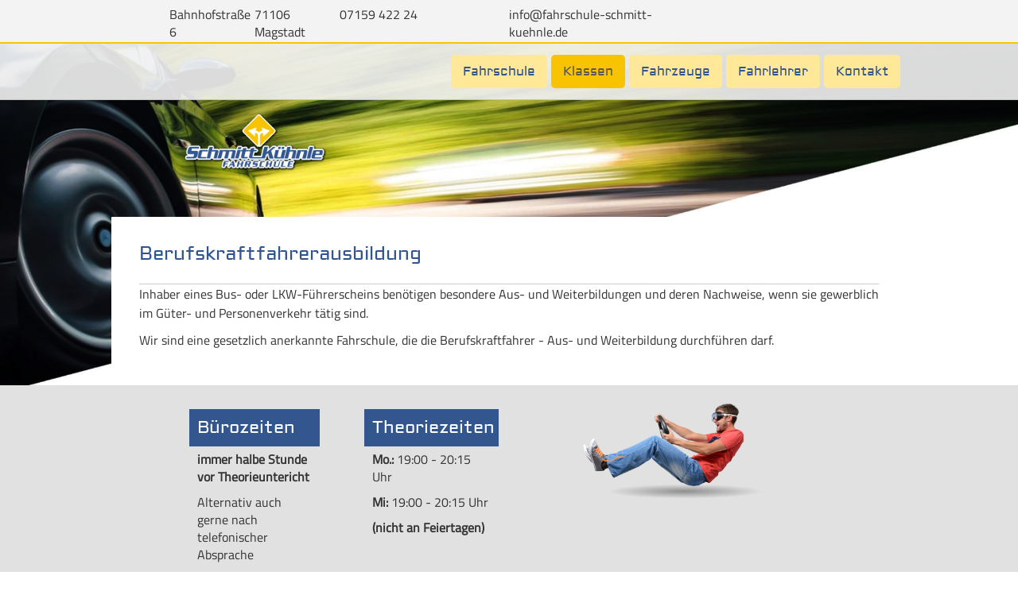

--- FILE ---
content_type: text/html; charset=utf-8
request_url: https://fahrschule-schmitt-kuehnle.de/klassen/24-lkw/53-berufskraftfahrerausbildung
body_size: 6379
content:
<!DOCTYPE html>
<html xmlns="//www.w3.org/1999/xhtml" xml:lang="de-de" lang="de-de" dir="ltr">
<head><!--schmitt-ttr--><!--JMG Disable Google Font 5.1.14--><!--21 js sources localized--><!--15 CSS sources localized-->
<base href="https://fahrschule-schmitt-kuehnle.de/klassen/24-lkw/53-berufskraftfahrerausbildung" />
	<meta http-equiv="content-type" content="text/html; charset=utf-8" />
	<meta name="author" content="Super User" />
	<meta name="generator" content="TYPO3 4.5 CMS" />
	<title>Berufskraftfahrerausbildung</title>
	<link href="/templates/schmitt-ttr/favicon.ico" rel="shortcut icon" type="image/vnd.microsoft.icon" />
	<link href="http://fahrschule-schmitt-kuehnle.de/klassen/24-lkw/53-berufskraftfahrerausbildung" rel="canonical" />
	<link href="/media/plg_system_loginpopup/css/style.css" rel="stylesheet" type="text/css" />
	<link href="/plugins/content/fonticons/assets/css/icomoon.css" rel="stylesheet" type="text/css" />
	<link href="/plugins/content/fonticons/assets/css/font-awesome.css" rel="stylesheet" type="text/css" />
	<link href="/plugins/content/fonticons/assets/css/entypo.css" rel="stylesheet" type="text/css" />
	<link href="/media/system/css/modal.css?c71aed1ba1386afbf8976709ce451767" rel="stylesheet" type="text/css" />
	<link href="/media/com_attachments/css/attachments_hide.css" rel="stylesheet" type="text/css" />
	<link href="/media/com_attachments/css/attachments_list.css" rel="stylesheet" type="text/css" />
	<link href="/templates/schmitt-ttr/css/bootstrap.css" rel="stylesheet" type="text/css" />
	<link href="/templates/schmitt-ttr/css/template.css" rel="stylesheet" type="text/css" />
	<link href="/media/jui/css/icomoon.css" rel="stylesheet" type="text/css" />
	<link href="/templates/system/css/system.css" rel="stylesheet" type="text/css" />
	<link href="/media/jui/css/indi-pix2.css" rel="stylesheet" type="text/css" />
	<link href="/plugins/system/edsanimate/assets/animate.css" rel="stylesheet" type="text/css" />
	<style type="text/css">
td {
  padding: 5px 10px !important;
}
.postcontent p {
  margin-bottom: 10px !important;
}
h1, h2 {
  margin-top: 10px !important;
  margin-bottom: 20px !important;
}
hr {
  margin: 35px 0px;
}
.showHere {
  padding-right: 5px;
}
.pathway {
  padding: 0px 5px;
  color: #000 !important;
}
.breadcrumb span {
  padding-left: 5px;
}.breadcrumb > li + li:before
{

  content: "|";
}

	</style>
	<script type="application/json" class="joomla-script-options new">{"csrf.token":"99d30b0ba1f78cd743f24622137f765f","system.paths":{"root":"","base":""},"system.keepalive":{"interval":1740000,"uri":"\/component\/ajax\/?format=json"}}</script>
	<script src="/media/system/js/core.js?c71aed1ba1386afbf8976709ce451767" type="text/javascript"></script>
	<!--[if lt IE 9]><script src="/media/system/js/polyfill.event.js?c71aed1ba1386afbf8976709ce451767" type="text/javascript"></script><![endif]-->
	<script src="/media/system/js/keepalive.js?c71aed1ba1386afbf8976709ce451767" type="text/javascript"></script>
	<script src="/media/jui/js/jquery.min.js?c71aed1ba1386afbf8976709ce451767" type="text/javascript"></script>
	<script src="/media/jui/js/jquery-noconflict.js?c71aed1ba1386afbf8976709ce451767" type="text/javascript"></script>
	<script src="/media/jui/js/jquery-migrate.min.js?c71aed1ba1386afbf8976709ce451767" type="text/javascript"></script>
	<script src="/media/plg_system_loginpopup/js/script.js" type="text/javascript"></script>
	<script src="/media/system/js/mootools-core.js?c71aed1ba1386afbf8976709ce451767" type="text/javascript"></script>
	<script src="/media/system/js/mootools-more.js?c71aed1ba1386afbf8976709ce451767" type="text/javascript"></script>
	<script src="/media/system/js/modal.js?c71aed1ba1386afbf8976709ce451767" type="text/javascript"></script>
	<script src="/media/com_attachments/js/attachments_refresh.js" type="text/javascript"></script>
	<script src="/media/system/js/caption.js?c71aed1ba1386afbf8976709ce451767" type="text/javascript"></script>
	<script src="https://fahrschule-schmitt-kuehnle.de//templates/schmitt-ttr/js/jui/popper.min.js" type="text/javascript"></script>
	<script src="https://fahrschule-schmitt-kuehnle.de//templates/schmitt-ttr/js/jui/bootstrap.min.js" type="text/javascript"></script>
	<script src="https://fahrschule-schmitt-kuehnle.de/templates/schmitt-ttr/js/totop.js" type="text/javascript"></script>
	<script src="https://fahrschule-schmitt-kuehnle.de/templates/schmitt-ttr/js/tt_animation.js" type="text/javascript"></script>
	<script src="https://fahrschule-schmitt-kuehnle.de/templates/schmitt-ttr/js/customjs_jmgdgf5114.js" type="text/javascript"></script>
	<script src="https://fahrschule-schmitt-kuehnle.de/templates/schmitt-ttr/js/height.js" type="text/javascript"></script>
	<script src="/plugins/system/edsanimate/assets/viewportchecker.js" type="text/javascript"></script>
	<script src="/plugins/system/edsanimate/assets/edsanimate.js" type="text/javascript"></script>
	<script type="text/javascript">
jQuery(document).ready(function() {
	ExtStore.LoginPopup.offset_top	= 50;
	jQuery('a[href="#login"], a[href="#logout"]').click(function(event) {
		ExtStore.LoginPopup.open();

		event.stopPropagation();
		event.preventDefault();
	});

	jQuery('#lp-overlay, .lp-close').click(function() {
		ExtStore.LoginPopup.close();
	});
});
		jQuery(function($) {
			SqueezeBox.initialize({});
			initSqueezeBox();
			$(document).on('subform-row-add', initSqueezeBox);

			function initSqueezeBox(event, container)
			{
				SqueezeBox.assign($(container || document).find('a.modal').get(), {
					parse: 'rel'
				});
			}
		});

		window.jModalClose = function () {
			SqueezeBox.close();
		};

		// Add extra modal close functionality for tinyMCE-based editors
		document.onreadystatechange = function () {
			if (document.readyState == 'interactive' && typeof tinyMCE != 'undefined' && tinyMCE)
			{
				if (typeof window.jModalClose_no_tinyMCE === 'undefined')
				{
					window.jModalClose_no_tinyMCE = typeof(jModalClose) == 'function'  ?  jModalClose  :  false;

					jModalClose = function () {
						if (window.jModalClose_no_tinyMCE) window.jModalClose_no_tinyMCE.apply(this, arguments);
						tinyMCE.activeEditor.windowManager.close();
					};
				}

				if (typeof window.SqueezeBoxClose_no_tinyMCE === 'undefined')
				{
					if (typeof(SqueezeBox) == 'undefined')  SqueezeBox = {};
					window.SqueezeBoxClose_no_tinyMCE = typeof(SqueezeBox.close) == 'function'  ?  SqueezeBox.close  :  false;

					SqueezeBox.close = function () {
						if (window.SqueezeBoxClose_no_tinyMCE)  window.SqueezeBoxClose_no_tinyMCE.apply(this, arguments);
						tinyMCE.activeEditor.windowManager.close();
					};
				}
			}
		};
		jQuery(window).on('load',  function() {
				new JCaption('img.caption');
			});window.addEvent('domready', function () { new Fx.SmoothScroll({ axes: ['x', 'y']});});					
					onScrollOffset.set(75);
			
	</script>
	<!-- Perfect Link with Article Images on Facebook PRO -->
	<meta property="og:title" content="Berufskraftfahrerausbildung"/>
	<meta property="og:type" content="article"/>
	<meta property="og:url" content="https://fahrschule-schmitt-kuehnle.de/klassen/24-lkw/53-berufskraftfahrerausbildung"/>
	<meta property="og:site_name" content="Fahrschule Schmitt-Kühnle"/>
	<meta property="og:description" content="Inhaber eines Bus- oder LKW-F&uuml;hrerscheins ben&ouml;tigen besondere Aus- und Weiterbildungen und deren Nachweise, wenn sie gewerblich im G&uuml;ter- und Personenverkehr t&auml;tig sind. Wir sind eine gesetzlich anerkannte Fahrschule, die die Berufskraftfahrer -..."/>
	<script src="https://cloud.ccm19.de/app.js?apiKey=cc1d744d0e810ed7e920a3ee2c6b85e54132d55959d1efda&amp;domain=62e934157cfeda69f834c503&amp;lang=de_DE" referrerpolicy="origin"></script>

<meta name="viewport" content="width=device-width, initial-scale=1">
<style type="text/css">
@media (min-width:1024px){header .pix_title_style, header .pix_title_style a, header .pix_title_style a:link, header .pix_title_style a:visited, header .pix_title_style a:hover {
font-size:px;
}
.pix_slogan_style {
font-size:px;
}
h1.pix_block_heading, h2.pix_block_heading, h3.pix_block_heading, h4.pix_block_heading, h5.pix_block_heading, h6.pix_block_heading, p.pix_block_heading {
font-size:18px;
color: #31558f;}
h1.pix_verticalmenu_heading, h2.pix_verticalmenu_heading, h3.pix_verticalmenu_heading, h4.pix_verticalmenu_heading, h5.pix_verticalmenu_heading, h6.pix_verticalmenu_heading, p.pix_verticalmenu_heading {
font-size:16px;
color: #375d81;}
footer#pix_footer #pix_copyright a:not(.btn),#pix_copyright a {
font-size:px;
}
#pix_footer_designed_by_links span#pix_footer_designed_by {
font-size:px;
}
 footer#pix_footer #pix_footer_designed_by_links a:not(.btn) , footer#pix_footer_designed_by_links a:link:not(.btn), footer#pix_footer_designed_by_links a:visited:not(.btn), footer#pix_footer_designed_by_links a:hover:not(.btn) {
font-size:px;
}
}
}
</style>
<style type="text/css"></style><!--[if lte IE 8]>
<link rel="stylesheet"  href="/templates/schmitt-ttr/css/menuie.css" type="text/css"/>
<link rel="stylesheet"  href="/templates/schmitt-ttr/css/vmenuie.css" type="text/css"/>
<![endif]-->
<!--[if IE 7]>
<style type="text/css" media="screen">
#pix_vmenu_items  li.pix_vmenu_items_parent {display:inline;}
</style>
<![endif]-->
<!--[if lt IE 9]>
$doc->addScript($template_path.'/js/html5shiv.js');
$doc->addScript($template_path.'/js/respond.js');
<![endif]-->
<link href="/media/plg_system_jmgdisablegooglefont/assets/css/collect.css" rel="stylesheet" type="text/css" />
<script type="text/javascript" src="https://fahrschule-schmitt-kuehnle.de/plugins/system/mooimageck/mooimageck/mooPuffy_CK.js"></script>
<script type="text/javascript">
window.addEvent('domready', function() {new Moopuffy_ck($$('.moopuffy'),{mooDuree:500,ratio:1.3});});
</script>
<script type="text/javascript" src="https://fahrschule-schmitt-kuehnle.de/plugins/system/mooimageck/mooimageck/mooOpacite_CK.js"></script>
<script type="text/javascript">
window.addEvent('domready', function() {new mooOpacite_ck($$('.mooopacite'),{mooDuree1:100,mooDuree2:500,opacite:0.5});});
</script>
<script type="text/javascript" src="https://fahrschule-schmitt-kuehnle.de/plugins/system/mooimageck/mooimageck/mooShake_CK.js"></script>
<script type="text/javascript">
window.addEvent('domready', function() {new MooShake_ck($$('.mooshake'),{mooDuree:100});});
</script>
<script type="text/javascript" src="https://fahrschule-schmitt-kuehnle.de/plugins/system/mooimageck/mooimageck/reflection.js"></script>
</head>
<body><a name="top"></a>
<div class="totopshow">
<a href="#" class="back-to-top"><img alt="Back to Top" src="https://fahrschule-schmitt-kuehnle.de/templates/schmitt-ttr/images/gototop.png"/></a>
</div>
<div class="margin_collapsetop"></div>
<div class="pix_banner_menu">
<div class="pix_banner_menu_inner_above_widget_container">
<div class="pix_banner_menu_inner_above0 container row">
<div class="cell1 col-xl-2 col-lg-2 col-md-6 col-sm-12  col-xs-12 col-12" style="background-color:transparent;">
&nbsp;
</div>
<div class="cell2 col-xl-1 col-lg-1 col-md-2 col-sm-12 col-xs-12 col-12">
<div>
<div class="menuabovecolumn2">
		<div class="moduletable">
						

<div class="custom"  >
	<p>Bahnhofstra&#223;e 6</p></div>
		</div>
	
</div>
</div>
</div>
<div class="cell3 col-xl-1 col-lg-1 col-md-2 col-sm-12 col-xs-12 col-12">
<div>
<div class="menuabovecolumn3">
		<div class="moduletable">
						

<div class="custom"  >
	<p>71106 Magstadt</p></div>
		</div>
	
</div>
</div>
</div>
<div class="cell4 col-xl-1 col-lg-1 col-md-2 col-sm-6 col-xs-6 col-6">
<div>
<div class="menuabovecolumn4">
		<div class="moduletable">
						

<div class="custom"  >
	<p>07159 422 24</p></div>
		</div>
	
</div>
</div>
</div>
<div class="cell5 col-xl-1 col-lg-1 col-md-2 col-sm-12  col-xs-12 col-12" style="background-color:transparent;">
&nbsp;
</div>
<div class="cell6 col-xl-2 col-lg-2 col-md-2 col-sm-6 col-xs-6 col-6">
<div>
<div class="menuabovecolumn6">
		<div class="moduletable">
						

<div class="custom"  >
	<p>info@fahrschule-schmitt-kuehnle.de</p></div>
		</div>
	
</div>
</div>
</div>
<div class=" visible-sm-block d-sm-block visible-xs-block d-block" style="clear:both;width:0;"></div>
<div class="cell7 col-xl-2 col-lg-2 col-md-4 col-sm-12  col-xs-12 col-12" style="background-color:transparent;">
&nbsp;
</div>
<div class=" visible-md-block d-md-block visible-sm-block d-sm-block visible-xs-block d-block" style="clear:both;width:0;"></div>
<div class="cell8 col-xl-2 col-lg-2 col-md-6 col-sm-12  col-xs-12 col-12" style="background-color:transparent;">
&nbsp;
</div>
<div class=" visible-lg-block d-xl-block d-lg-block" style="clear:both;width:0;"></div>
<div class=" visible-lg-block d-xl-block d-lg-block visible-md-block d-md-block visible-sm-block d-sm-block visible-xs-block d-block" style="clear:both;"></div>
</div>
</div>
<div style="clear: both;"></div>
</div>
<div class="margin_collapsetop"></div>
<div id="pix_menu"> 
<div class="margin_collapsetop"></div>
<nav class="navbar-default navbar-expand-md navbar">
<div id="pix_menu_inner_in">
<div class="pix_menu_element_alignment container">
</div>
<div id="navigationmenu">
<div class="navbar-header">
<button id="nav-expander" data-target=".nav-menu" data-toggle="collapse" class="navbar-toggle" type="button">
<span class="pix_menu_toggle_button">
<span class="sr-only">
</span>
<span class="icon-bar navbar-toggler-icon">
</span>
<span class="icon-bar navbar-toggler-icon">
</span>
<span class="icon-bar navbar-toggler-icon">
</span>
</span>
<span class="pix_menu_button_text">
Menu
</span>
</button>
</div>
<div id="nav_menu" class="menu-center collapse navbar-collapse nav-menu">
<ul class="pix_menu_items nav navbar-nav navbar-right ">
<li class="pix_menu_items_parent dropdown"><a  class="pix_menu_items_parent_link " href="/"  title="Ihre Fahrschule in Magstadt" ><span class="menuchildicon"></span>Fahrschule<span class="menuarrowicon"></span></a><hr class="horiz_separator" /></li><li class="pix_menu_items_parent active dropdown"><a  class="pix_menu_items_parent_link_active " href="/klassen"  title="Alle Führerscheinklassen in der Übersicht" ><span class="menuchildicon"></span>Klassen<span class="menuarrowicon"></span></a><hr class="horiz_separator" /></li><li class="pix_menu_items_parent dropdown"><a  class="pix_menu_items_parent_link " href="/fahrzeuge"  title="Fahrzeuge in unserer Fahrschule" ><span class="menuchildicon"></span>Fahrzeuge<span class="menuarrowicon"></span></a><hr class="horiz_separator" /></li><li class="pix_menu_items_parent dropdown"><a  class="pix_menu_items_parent_link " href="/fahrlehrer"  title="Fahrlehrer in unserer Fahrschule" ><span class="menuchildicon"></span>Fahrlehrer<span class="menuarrowicon"></span></a><hr class="horiz_separator" /></li><li class="pix_menu_items_parent dropdown"><a  class="pix_menu_items_parent_link " href="/kontakt"  title="Sie haben eine Frage? Schreiben Sie uns!" ><span class="menuchildicon"></span>Kontakt<span class="menuarrowicon"></span></a><hr class="horiz_separator" /></li></ul>
<div style="clear: both;"></div>
 
</div>
</div>
<div class="pix_images_container">
<div class="pix_menu_logo">
</div>
</div>
</div>
</nav>
</div>
<div class="pix_banner_menu">
<div class="pix_banner_menu_inner_below_widget_container">
<div class="pix_banner_menu_inner_below0 container row">
<div class="cell1 col-xl-2 col-lg-2 col-md-6 col-sm-12  col-xs-12 col-12" style="background-color:transparent;">
&nbsp;
</div>
<div class="cell2 col-xl-2 col-lg-2 col-md-4 col-sm-12 col-xs-12 col-12">
<div>
<div class="menubelowcolumn2">
<div class="pix_block_parent"><div class="margin_collapsetop"></div><div class="pix_block"><div class="margin_collapsetop"></div><div class="pix_block_without_header"></div><div class="pix_block_content">

<div class="custom"  >
	<p><a title="Ihre Fahrschule in Magstadt" href="http://www.fahrschule-schmitt-kuehnle.de/" rel="alternate"><img style="float: left;" src="/images/sampledata/Logo-Schmitt450x172-schatten.png" alt="Fahrschule f&#252;r alle Klassen in Magstadt" width="100%" /></a></p></div>
</div></div><div class="margin_collapsetop"></div></div>
</div>
</div>
</div>
<div class=" visible-sm-block d-sm-block visible-xs-block d-block" style="clear:both;width:0;"></div>
<div class="cell3 col-xl-8 col-lg-8 col-md-8 col-sm-12  col-xs-12 col-12" style="background-color:transparent;">
&nbsp;
</div>
<div class=" visible-lg-block d-xl-block d-lg-block visible-md-block d-md-block" style="clear:both;width:0;"></div>
<div class="cell4 col-xl-2 col-lg-2 col-md-6 col-sm-12  col-xs-12 col-12" style="background-color:transparent;">
&nbsp;
</div>
<div class="cell5 col-xl-8 col-lg-8 col-md-12 col-sm-12  col-xs-12 col-12" style="background-color:transparent;">
&nbsp;
</div>
<div class=" visible-md-block d-md-block visible-sm-block d-sm-block visible-xs-block d-block" style="clear:both;width:0;"></div>
<div class="cell6 col-xl-2 col-lg-2 col-md-6 col-sm-12  col-xs-12 col-12" style="background-color:transparent;">
&nbsp;
</div>
<div class=" visible-lg-block d-xl-block d-lg-block" style="clear:both;width:0;"></div>
<div class=" visible-lg-block d-xl-block d-lg-block visible-md-block d-md-block visible-sm-block d-sm-block visible-xs-block d-block" style="clear:both;"></div>
</div>
</div>
<div style="clear: both;"></div>
</div>
<div class="margin_collapsetop"></div>
<div id="pix_page"  class="container">
<div id="pix_content_and_sidebar_container">
<div id="pix_content" class="zero_column" style="width:100%">
<div id="pix_content_margin">
<div class="margin_collapsetop"></div>
<div id="system-message-container">
	</div>

<meta itemprop="inLanguage" content="de-DE"/>
<article class="pix_post list">
<div class="pix_post_content_inner">
<div class="pix_post_inner_box">
<h2 class="pix_post_title">
Berufskraftfahrerausbildung</h2>
</div>
<div class="pix_article">
				<div class="postcontent">
<p>Inhaber eines Bus- oder LKW-F&#252;hrerscheins ben&#246;tigen besondere Aus- und Weiterbildungen und deren Nachweise, wenn sie gewerblich im G&#252;ter- und Personenverkehr t&#228;tig sind.</p>
<p>Wir sind eine gesetzlich anerkannte Fahrschule, die die Berufskraftfahrer - Aus- und Weiterbildung durchf&#252;hren darf.</p> <div class="attachmentsContainer">

<div class="attachmentsList" id="attachmentsList_com_content_default_53"></div>

</div><div style="clear:both;"></div>
</div>
			</div>
</div>
</article>
<div class="margin_collapsetop"></div>
</div>
</div>
<div style="clear:both;"></div>
</div><!--content_and_sidebar_container-->
</div> <!--ttr_page-->
<div class="footer-widget-area">
<div class="footer-widget-area_inner">
<div class="pix_footer-widget-area_inner_above_widget_container">
<div class="pix_footer-widget-area_inner_above1 container row">
<div class="cell5 col-xl-2 col-lg-2 col-md-12 col-sm-12  col-xs-12 col-12" style="background-color:transparent;">
&nbsp;
</div>
<div class="cell6 col-xl-2 col-lg-2 col-md-3 col-sm-12 col-xs-12 col-12">
<div>
<div class="footerabovecolumn6">
<div class="pix_block_parent"><div class="margin_collapsetop"></div><div class="pix_block"><div class="margin_collapsetop"></div><div class="pix_block_without_header"></div><div class="pix_block_content">

<div class="custom"  >
	<table style="width: 100%;" cellspacing="3" cellpadding="3">
<tbody>
<tr>
<td style="background-color: #33568e;">
<h3><span style="color: #ffffff;">B&#252;rozeiten</span></h3>
</td>
</tr>
<tr>
<td><strong>immer halbe Stunde vor Theorieuntericht</strong></td>
</tr>
<tr>
<td>Alternativ auch gerne nach telefonischer Absprache</td>
</tr>
<tr>
<td><strong>(nicht an Feiertagen)</strong></td>
</tr>
</tbody>
</table></div>
</div></div><div class="margin_collapsetop"></div></div>
</div>
</div>
</div>
<div class=" visible-sm-block d-sm-block visible-xs-block d-block" style="clear:both;width:0;"></div>
<div class="cell7 col-xl-2 col-lg-2 col-md-3 col-sm-12 col-xs-12 col-12">
<div>
<div class="footerabovecolumn7">
<div class="pix_block_parent"><div class="margin_collapsetop"></div><div class="pix_block"><div class="margin_collapsetop"></div><div class="pix_block_without_header"></div><div class="pix_block_content">

<div class="custom"  >
	<table style="width: 100%;" cellspacing="3" cellpadding="3">
<tbody>
<tr>
<td style="background-color: #33568e;">
<h3><span style="color: #ffffff;">Theoriezeiten</span></h3>
</td>
</tr>
<tr>
<td><strong>Mo.:</strong> 19:00 - 20:15 Uhr&#160;&#160;</td>
</tr>
<tr>
<td><strong>Mi:</strong> 19:00 - 20:15 Uhr</td>
</tr>
<tr>
<td><strong>(nicht an Feiertagen)</strong></td>
</tr>
</tbody>
</table></div>
</div></div><div class="margin_collapsetop"></div></div>
</div>
</div>
</div>
<div class=" visible-sm-block d-sm-block visible-xs-block d-block" style="clear:both;width:0;"></div>
<div class="cell8 col-xl-4 col-lg-4 col-md-6 col-sm-12 col-xs-12 col-12">
<div>
<div class="footerabovecolumn8">
<div class="pix_block_parent"><div class="margin_collapsetop"></div><div class="pix_block"><div class="margin_collapsetop"></div><div class="pix_block_without_header"></div><div class="pix_block_content">

<div class="custom"  >
	<p><img style="display: block; margin-left: auto; margin-right: auto;" src="/images/sampledata/fliegender-Fahrschueler.png" alt="Fahrschule in Magstadt" width="60%" /></p></div>
</div></div><div class="margin_collapsetop"></div></div>
</div>
</div>
</div>
<div class=" visible-md-block d-md-block visible-sm-block d-sm-block visible-xs-block d-block" style="clear:both;width:0;"></div>
<div class="cell9 col-xl-2 col-lg-2 col-md-12 col-sm-12  col-xs-12 col-12" style="background-color:transparent;">
&nbsp;
</div>
<div class=" visible-lg-block d-xl-block d-lg-block" style="clear:both;width:0;"></div>
<div class=" visible-lg-block d-xl-block d-lg-block visible-md-block d-md-block visible-sm-block d-sm-block visible-xs-block d-block" style="clear:both;"></div>
</div>
</div>
<div style="clear: both;"></div>
</div>
</div>
<div class="margin_collapsetop"></div>
<footer id="pix_footer">
<div class="margin_collapsetop"></div>
 <div id="pix_footer_inner">
<div id="pix_footer_top_for_widgets">
<div class="pix_footer_top_for_widgets_inner">
</div>
</div>
<div class="pix_footer_bottom_footer">
<div class="pix_footer_bottom_footer_inner">
<div class="pix_footer_element_alignment container">
<div class="pix_images_container">
</div>
</div>
<div class="pix_images_container">
</div>
</div>
</div>
</div>
</footer>
<div class="margin_collapsetop"></div>
<div class="footer-widget-area">
<div class="footer-widget-area_inner">
<div class="pix_footer-widget-area_inner_below_widget_container">
<div class="pix_footer-widget-area_inner_below0 container row">
<div class="cell1 col-xl-2 col-lg-2 col-md-12 col-sm-12  col-xs-12 col-12" style="background-color:transparent;">
&nbsp;
</div>
<div class="cell2 col-xl-2 col-lg-2 col-md-3 col-sm-6 col-xs-6 col-6">
<div>
<div class="footerbelowcolumn2">
<div class="pix_verticalmenu"><div class="margin_collapsetop"></div><div class="pix_verticalmenu_without_header"></div><div class="pix_verticalmenu_content">
<nav class="navbar">
<ul class="pix_vmenu_items nav nav-pills nav-stacked  ">
<li class="pix_vmenu_items_parent dropdown"><a  class="pix_vmenu_items_parent_link " href="/impressum"  title="Impressum und rechtliche Hinweise" ><span class="menuchildicon"></span>Impressum<span class="menuarrowicon"></span></a><hr class="horiz_separator" /></li></ul>
</nav>
</div>
</div><div class="pix_verticalmenu"><div class="margin_collapsetop"></div><div class="pix_verticalmenu_without_header"></div><div class="pix_verticalmenu_content">
<nav class="navbar">
<ul class="pix_vmenu_items nav nav-pills nav-stacked  ">
<li class="pix_vmenu_items_parent dropdown"><a  class="pix_vmenu_items_parent_link " href="/bildnachweise"  title="Quellennachweise für das Bildmaterial der Webseite" ><span class="menuchildicon"></span>Bildnachweise<span class="menuarrowicon"></span></a><hr class="horiz_separator" /></li></ul>
</nav>
</div>
</div>
</div>
</div>
</div>
<div class="cell3 col-xl-2 col-lg-2 col-md-3 col-sm-6 col-xs-6 col-6">
<div>
<div class="footerbelowcolumn3">
<div class="pix_verticalmenu"><div class="margin_collapsetop"></div><div class="pix_verticalmenu_without_header"></div><div class="pix_verticalmenu_content">
<nav class="navbar">
<ul class="pix_vmenu_items nav nav-pills nav-stacked  ">
<li class="pix_vmenu_items_parent dropdown"><a  class="pix_vmenu_items_parent_link " href="/datenschutz"  title="Datenschutzerklärung zu unserer Webseite" ><span class="menuchildicon"></span>Datenschutz<span class="menuarrowicon"></span></a><hr class="horiz_separator" /></li></ul>
</nav>
</div>
</div><div class="pix_verticalmenu"><div class="margin_collapsetop"></div><div class="pix_verticalmenu_without_header"></div><div class="pix_verticalmenu_content">
<nav class="navbar">
<ul class="pix_vmenu_items nav nav-pills nav-stacked  ">
<li class="pix_vmenu_items_parent dropdown"><a  class="pix_vmenu_items_parent_link " href="/sitemap"  title="Sitemap zu unserer Webseite" ><span class="menuchildicon"></span>Sitemap<span class="menuarrowicon"></span></a><hr class="horiz_separator" /></li></ul>
</nav>
</div>
</div>
</div>
</div>
</div>
<div class=" visible-sm-block d-sm-block visible-xs-block d-block" style="clear:both;width:0;"></div>
<div class="cell4 col-xl-2 col-lg-2 col-md-3 col-sm-6 col-xs-6 col-6">
<div>
<div class="footerbelowcolumn4">
<div class="pix_verticalmenu"><div class="margin_collapsetop"></div><div class="pix_verticalmenu_without_header"></div><div class="pix_verticalmenu_content">
<nav class="navbar">
<ul class="pix_vmenu_items nav nav-pills nav-stacked  ">
<li class="pix_vmenu_items_parent dropdown"><a  class="pix_vmenu_items_parent_link " href="/kontakt"  title="Schreiben Sie uns" ><span class="menuchildicon"></span>Mail</a><hr class="horiz_separator" /></li></ul>
</nav>
</div>
</div><div class="pix_verticalmenu"><div class="margin_collapsetop"></div><div class="pix_verticalmenu_without_header"></div><div class="pix_verticalmenu_content">
<nav class="navbar">
<ul class="pix_vmenu_items nav nav-pills nav-stacked  ">
<li class="pix_vmenu_items_parent dropdown"><a  class="pix_vmenu_items_parent_link " href="/jobs"  title="Aktuelle Stellenangebote" ><span class="menuchildicon"></span>Jobs<span class="menuarrowicon"></span></a><hr class="horiz_separator" /></li></ul>
</nav>
</div>
</div>
</div>
</div>
</div>
<div class="cell5 col-xl-2 col-lg-2 col-md-3 col-sm-6 col-xs-6 col-6">
<div>
<div class="footerbelowcolumn5">
<div class="pix_verticalmenu"><div class="margin_collapsetop"></div><div class="pix_verticalmenu_without_header"></div><div class="pix_verticalmenu_content">
<nav class="navbar">
<ul class="pix_vmenu_items nav nav-pills nav-stacked  ">
<li class="pix_vmenu_items_parent dropdown"><a  class="pix_vmenu_items_parent_link " href="#login"  title="Interner Bereich für unsere Mitarbeiter" ><span class="menuchildicon"></span>Login</a><hr class="horiz_separator" /></li></ul>
</nav>
</div>
</div><div class="pix_verticalmenu"><div class="margin_collapsetop"></div><div class="pix_verticalmenu_without_header"></div><div class="pix_verticalmenu_content">
<nav class="navbar">
<ul class="pix_vmenu_items nav nav-pills nav-stacked  ">
<li class="pix_vmenu_items_parent dropdown"><a  class="pix_vmenu_items_parent_link " href="/cookies"  title="Hinweise zu den verwendeten Cookies" ><span class="menuchildicon"></span>Cookies<span class="menuarrowicon"></span></a><hr class="horiz_separator" /></li></ul>
</nav>
</div>
</div>
</div>
</div>
</div>
<div class=" visible-md-block d-md-block visible-sm-block d-sm-block visible-xs-block d-block" style="clear:both;width:0;"></div>
<div class="cell6 col-xl-2 col-lg-2 col-md-12 col-sm-12  col-xs-12 col-12" style="background-color:transparent;">
&nbsp;
</div>
<div class=" visible-lg-block d-xl-block d-lg-block" style="clear:both;width:0;"></div>
<div class="cell7 col-xl-2 col-lg-2 col-md-12 col-sm-12  col-xs-12 col-12" style="background-color:transparent;">
&nbsp;
</div>
<div class=" visible-sm-block d-sm-block visible-xs-block d-block" style="clear:both;width:0;"></div>
<div class="cell8 col-xl-8 col-lg-8 col-md-12 col-sm-12 col-xs-12 col-12">
<div>
<div class="footerbelowcolumn8">
<div class="pix_block_parent"><div class="margin_collapsetop"></div><div class="pix_block"><div class="margin_collapsetop"></div><div class="pix_block_without_header"></div><div class="pix_block_content">
<ol class="breadcrumb">
<li><span class="showHere">Aktuelle Seite: </span></li><li><a href="/" class="pathway">Startseite</a></li><li><a href="/klassen" class="pathway">Klassen</a></li><li><a href="/klassen/24-lkw" class="pathway">Lkw</a></li><li><span>Berufskraftfahrerausbildung</span></li></ol></div></div><div class="margin_collapsetop"></div></div>
</div>
</div>
</div>
<div class=" visible-md-block d-md-block visible-sm-block d-sm-block visible-xs-block d-block" style="clear:both;width:0;"></div>
<div class="cell9 col-xl-2 col-lg-2 col-md-12 col-sm-12  col-xs-12 col-12" style="background-color:transparent;">
&nbsp;
</div>
<div class=" visible-lg-block d-xl-block d-lg-block visible-sm-block d-sm-block visible-xs-block d-block" style="clear:both;width:0;"></div>
<div class=" visible-lg-block d-xl-block d-lg-block visible-md-block d-md-block visible-sm-block d-sm-block visible-xs-block d-block" style="clear:both;"></div>
</div>
</div>
<div style="clear: both;"></div>
<div class="pix_footer-widget-area_inner_below_widget_container">
<div class="pix_footer-widget-area_inner_below1 container row">
<div class="cell10 col-xl-2 col-lg-2 col-md-12 col-sm-12  col-xs-12 col-12" style="background-color:transparent;">
&nbsp;
</div>
<div class="cell11 col-xl-6 col-lg-6 col-md-6 col-sm-12 col-xs-12 col-12">
<div>
<div class="footerbelowcolumn11">
<div class="pix_block_parent"><div class="margin_collapsetop"></div><div class="pix_block"><div class="margin_collapsetop"></div><div class="pix_block_without_header"></div><div class="pix_block_content">

<div class="custom"  >
	<p style="text-align: left;"><span style="color: #333333;"> <?>&copy; Copyright 2011 Fahrschule Schmitt Kühnle - 2026</a></span></p></div>
</div></div><div class="margin_collapsetop"></div></div>
</div>
</div>
</div>
<div class=" visible-sm-block d-sm-block visible-xs-block d-block" style="clear:both;width:0;"></div>
<div class="cell12 col-xl-2 col-lg-2 col-md-6 col-sm-12 col-xs-12 col-12">
<div>
<div class="footerbelowcolumn12">
<div class="pix_block_parent"><div class="margin_collapsetop"></div><div class="pix_block"><div class="margin_collapsetop"></div><div class="pix_block_without_header"></div><div class="pix_block_content">

<div class="custom"  >
	<p><span style="color: #333333;">Designed von der <a style="color: #333333;" title="Webdesign aus Stuttgart" href="https://pixagentur.de" target="_blank" rel="dofollow noopener noreferrer">pixagentur</a></span></p></div>
</div></div><div class="margin_collapsetop"></div></div>
</div>
</div>
</div>
<div class=" visible-md-block d-md-block visible-sm-block d-sm-block visible-xs-block d-block" style="clear:both;width:0;"></div>
<div class="cell13 col-xl-2 col-lg-2 col-md-6 col-sm-12  col-xs-12 col-12" style="background-color:transparent;">
&nbsp;
</div>
<div class=" visible-lg-block d-xl-block d-lg-block" style="clear:both;width:0;"></div>
<div class=" visible-lg-block d-xl-block d-lg-block visible-md-block d-md-block visible-sm-block d-sm-block visible-xs-block d-block" style="clear:both;"></div>
</div>
</div>
<div style="clear: both;"></div>
</div>
</div>
<a name="bottom"></a>
<div id="lp-overlay"></div>
<div id="lp-popup" class="lp-wrapper">
	<div class="lp-register-intro">
		Don't have an account yet?		<a href="/component/users/?view=registration">Register Now!</a>
	</div>
	<button class="lp-close" type="button" title="Close (Esc)">×</button>

	<form action="/klassen" method="post" class="lp-form">
		<h3>Sign in to your account</h3>
		<div class="lp-field-wrapper">
			<label for="lp-username">Username *</label>
			<input type="text" id="lp-username" class="lp-input-text lp-input-username" name="username" placeholder="Username" required="true" />
		</div>
		<div class="lp-field-wrapper">
			<label for="lp-password">Password *</label>
			<input type="password" id="lp-password" class="lp-input-text lp-input-password" name="password" placeholder="Password" required="true" />
		</div>

		
					<div class="lp-field-wrapper">
				<input type="checkbox" id="lp-remember" class="lp-input-checkbox" name="remember" />
				<label for="lp-remember">Remember me</label>
			</div>
		

		<div class="lp-button-wrapper clearfix">
			<div class="lp-left">
				<button type="submit" class="lp-button">Anmelden</button>
			</div>

			<ul class="lp-right lp-link-wrapper">
				<li>
					<a href="/component/users/?view=remind">Forgot your username?</a>
				</li>
				<li><a href="/component/users/?view=reset">Forgot your password?</a></li>
			</ul>
		</div>

		<input type="hidden" name="option" value="com_users" />
		<input type="hidden" name="task" value="user.login" />
		<input type="hidden" name="return" value="aW5kZXgucGhwP0l0ZW1pZD0xMjE=" />
		<input type="hidden" name="99d30b0ba1f78cd743f24622137f765f" value="1" />	</form>
</div></body>
</html>


--- FILE ---
content_type: text/css
request_url: https://fahrschule-schmitt-kuehnle.de/templates/schmitt-ttr/css/template.css
body_size: 27575
content:
@font-face
{
 font-family:'Aldrich';
font-weight:400;
font-style:Normal;
src:url('../Fonts/Aldrich/Aldrich-Regular.ttf');
}
@font-face
{
 font-family:'Titillium Web';
font-weight:400;
font-style:Normal;
src:url('../Fonts/Titillium Web/TitilliumWeb-Regular.ttf');
}
@font-face
{
 font-family:'Aldrich';
font-weight:400;
font-style:Normal;
src:url('../Fonts/Aldrich/Aldrich-Regular.ttf');
}
@font-face
{
 font-family:'Titillium Web';
font-weight:400;
font-style:Normal;
src:url('../Fonts/Titillium Web/TitilliumWeb-Regular.ttf');
}
@font-face
{
 font-family:'Aldrich';
font-weight:400;
font-style:Normal;
src:url('../Fonts/Aldrich/Aldrich-Regular.ttf');
}
@font-face
{
 font-family:'Titillium Web';
font-weight:400;
font-style:Normal;
src:url('../Fonts/Titillium Web/TitilliumWeb-Regular.ttf');
}
@font-face
{
 font-family:'Aldrich';
font-weight:400;
font-style:Normal;
src:url('../Fonts/Aldrich/Aldrich-Regular.ttf');
}
@font-face
{
 font-family:'Titillium Web';
font-weight:400;
font-style:Normal;
src:url('../Fonts/Titillium Web/TitilliumWeb-Regular.ttf');
}
@font-face
{
 font-family:'Aldrich';
font-weight:400;
font-style:Normal;
src:url('../Fonts/Aldrich/Aldrich-Regular.ttf');
}
@font-face
{
 font-family:'Titillium Web';
font-weight:400;
font-style:Normal;
src:url('../Fonts/Titillium Web/TitilliumWeb-Regular.ttf');
}
@font-face
{
 font-family:'Aldrich';
font-weight:400;
font-style:Normal;
src:url('../Fonts/Aldrich/Aldrich-Regular.ttf');
}
@font-face
{
 font-family:'Titillium Web';
font-weight:400;
font-style:Normal;
src:url('../Fonts/Titillium Web/TitilliumWeb-Regular.ttf');
}
@font-face
{
 font-family:'Aldrich';
font-weight:400;
font-style:Normal;
src:url('../Fonts/Aldrich/Aldrich-Regular.ttf');
}
@font-face
{
 font-family:'Titillium Web';
font-weight:400;
font-style:Normal;
src:url('../Fonts/Titillium Web/TitilliumWeb-Regular.ttf');
}
@font-face
{
 font-family:'Aldrich';
font-weight:400;
font-style:Normal;
src:url('../Fonts/Aldrich/Aldrich-Regular.ttf');
}
@font-face
{
 font-family:'Titillium Web';
font-weight:400;
font-style:Normal;
src:url('../Fonts/Titillium Web/TitilliumWeb-Regular.ttf');
}
@font-face
{
 font-family:'Aldrich';
font-weight:400;
font-style:Normal;
src:url('../Fonts/Aldrich/Aldrich-Regular.ttf');
}
@font-face
{
 font-family:'Titillium Web';
font-weight:400;
font-style:Normal;
src:url('../Fonts/Titillium Web/TitilliumWeb-Regular.ttf');
}
@font-face
{
 font-family:'Aldrich';
font-weight:400;
font-style:Normal;
src:url('../Fonts/Aldrich/Aldrich-Regular.ttf');
}
@font-face
{
 font-family:'Titillium Web';
font-weight:400;
font-style:Normal;
src:url('../Fonts/Titillium Web/TitilliumWeb-Regular.ttf');
}
@font-face
{
 font-family:'Aldrich';
font-weight:400;
font-style:Normal;
src:url('../Fonts/Aldrich/Aldrich-Regular.ttf');
}
@font-face
{
 font-family:'Titillium Web';
font-weight:400;
font-style:Normal;
src:url('../Fonts/Titillium Web/TitilliumWeb-Regular.ttf');
}
@font-face
{
 font-family:'Aldrich';
font-weight:400;
font-style:Normal;
src:url('../Fonts/Aldrich/Aldrich-Regular.ttf');
}
@font-face
{
 font-family:'Titillium Web';
font-weight:400;
font-style:Normal;
src:url('../Fonts/Titillium Web/TitilliumWeb-Regular.ttf');
}
@font-face
{
 font-family:'Aldrich';
font-weight:400;
font-style:Normal;
src:url('../Fonts/Aldrich/Aldrich-Regular.ttf');
}
@font-face
{
 font-family:'Titillium Web';
font-weight:400;
font-style:Normal;
src:url('../Fonts/Titillium Web/TitilliumWeb-Regular.ttf');
}
@font-face
{
 font-family:'Aldrich';
font-weight:400;
font-style:Normal;
src:url('../Fonts/Aldrich/Aldrich-Regular.ttf');
}
@font-face
{
 font-family:'Titillium Web';
font-weight:400;
font-style:Normal;
src:url('../Fonts/Titillium Web/TitilliumWeb-Regular.ttf');
}
@font-face
{
 font-family:'Aldrich';
font-weight:400;
font-style:Normal;
src:url('../Fonts/Aldrich/Aldrich-Regular.ttf');
}
@font-face
{
 font-family:'Titillium Web';
font-weight:400;
font-style:Normal;
src:url('../Fonts/Titillium Web/TitilliumWeb-Regular.ttf');
}
@font-face
{
 font-family:'Aldrich';
font-weight:400;
font-style:Normal;
src:url('../Fonts/Aldrich/Aldrich-Regular.ttf');
}
@font-face
{
 font-family:'Titillium Web';
font-weight:400;
font-style:Normal;
src:url('../Fonts/Titillium Web/TitilliumWeb-Regular.ttf');
}
@font-face
{
 font-family:'Aldrich';
font-weight:400;
font-style:Normal;
src:url('../Fonts/Aldrich/Aldrich-Regular.ttf');
}
@font-face
{
 font-family:'Titillium Web';
font-weight:400;
font-style:Normal;
src:url('../Fonts/Titillium Web/TitilliumWeb-Regular.ttf');
}
@font-face
{
 font-family:'Aldrich';
font-weight:400;
font-style:Normal;
src:url('../Fonts/Aldrich/Aldrich-Regular.ttf');
}
@font-face
{
 font-family:'Titillium Web';
font-weight:400;
font-style:Normal;
src:url('../Fonts/Titillium Web/TitilliumWeb-Regular.ttf');
}
@font-face
{
 font-family:'Aldrich';
font-weight:400;
font-style:Normal;
src:url('../Fonts/Aldrich/Aldrich-Regular.ttf');
}
@font-face
{
 font-family:'Titillium Web';
font-weight:400;
font-style:Normal;
src:url('../Fonts/Titillium Web/TitilliumWeb-Regular.ttf');
}
@font-face
{
 font-family:'Aldrich';
font-weight:400;
font-style:Normal;
src:url('../Fonts/Aldrich/Aldrich-Regular.ttf');
}
@font-face
{
 font-family:'Titillium Web';
font-weight:400;
font-style:Normal;
src:url('../Fonts/Titillium Web/TitilliumWeb-Regular.ttf');
}
@font-face
{
 font-family:'Aldrich';
font-weight:400;
font-style:Normal;
src:url('../Fonts/Aldrich/Aldrich-Regular.ttf');
}
@font-face
{
 font-family:'Titillium Web';
font-weight:400;
font-style:Normal;
src:url('../Fonts/Titillium Web/TitilliumWeb-Regular.ttf');
}
.container
{
padding-left:0px;padding-right:0px;
}
.row
{
margin-left:0px;margin-right:0px;clear:both; 

}
.col-1, .col-2, .col-3, .col-4, .col-5, .col-6, .col-7, .col-8, .col-9, .col-10, .col-11, .col-12, .col,.col-auto, .col-sm-1, .col-sm-2, .col-sm-3, .col-sm-4, .col-sm-5, .col-sm-6, .col-sm-7, .col-sm-8, .col-sm-9,.col-sm-10, .col-sm-11, .col-sm-12, .col-sm, .col-sm-auto, .col-md-1, .col-md-2, .col-md-3, .col-md-4, .col-md-5,.col-md-6, .col-md-7, .col-md-8, .col-md-9, .col-md-10, .col-md-11, .col-md-12, .col-md, .col-md-auto, .col-lg-1,.col-lg-2, .col-lg-3, .col-lg-4, .col-lg-5, .col-lg-6, .col-lg-7, .col-lg-8, .col-lg-9, .col-lg-10, .col-lg-11,.col-lg-12, .col-lg, .col-lg-auto, .col-xl-1, .col-xl-2, .col-xl-3, .col-xl-4, .col-xl-5, .col-xl-6, .col-xl-7,.col-xl-8, .col-xl-9, .col-xl-10, .col-xl-11, .col-xl-12, .col-xl, .col-xl-auto
{
padding-left:0px;padding-right:0px;
}
.btn-xs, .btn-group-xs > .btn
{
padding:1px 5px;font-size: 12px;line-height:1.5;border-radius:3px;
}
blockquote p:last-child, blockquote ul:last-child, blockquote ol:last-child 
{
margin-bottom:0px;
}
label 
{
margin-bottom:0px;
}
.input-group-addon, .input-group-btn, .input-group .form-control 
{
display:table-cell;
}
.input-group .form-control:first-child, .input-group-addon:first-child, .input-group-btn:first-child > .btn, .input-group-btn:first-child > .btn-group > .btn, .input-group-btn:first-child > .dropdown-toggle, .input-group-btn:last-child > .btn:not(:last-child):not(.dropdown-toggle), .input-group-btn:last-child > .btn-group:not(:last-child) > .btn 
{
border-bottom-right-radius: 0;border-top-right-radius: 0;
}
.input-group .form-control:last-child, .input-group-addon:last-child, .input-group-btn:last-child > .btn, .input-group-btn:last-child > .btn-group > .btn, .input-group-btn:last-child > .dropdown-toggle, .input-group-btn:first-child > .btn:not(:first-child), .input-group-btn:first-child > .btn-group:not(:first-child) > .btn 
{
border-bottom-left-radius: 0;border-top-left-radius: 0;
}
.input-group-btn 
{
position: relative;white-space: nowrap;margin: auto;font-size: 0;
}
@media (min-width: 768px) 
{
.form-horizontal .control-label 
{
text-align: right;margin-bottom: 0;padding-top: 7px;
}
.form-horizontal .form-group-lg .control-label 
{
padding-top: 11px;font-size: 18px;
}
.form-horizontal .form-group-sm .control-label 
{
padding-top: 6px;font-size: 12px;
}
}
.form-inline .control-label 
{
margin-bottom: 0;vertical-align: middle;
}
.navbar-form .control-label 
{
margin-bottom: 0;vertical-align: middle;
}
.navbar .dropdown-toggle::after 
{
content:none;
}
.nav-center > li 
{
margin-left:0px;
}
.list-inline > li 
{
display:inline-block;
}
.navbar-toggle .icon-bar, nav.nav-menu-default .navbar-toggle .icon-bar
{
display:block;width:22px;border-radius:1px;
}
.navbar-toggle .icon-bar + .icon-bar, nav.nav-menu-default .navbar-toggle .icon-bar + .icon-bar
{
margin-top:5px;
}
.navbar-toggle 
{
position: relative;
}
.navbar-header #nav-expander:focus 
{
outline: none;
}
.modal-header 
{
display:block;
}
.img-responsive, .thumbnail > img, .thumbnail a > img, .carousel-inner > .item > img, .carousel-inner > .item > a > img 
{
display:block;max-width:100%;height: auto;
}
.input-group img 
{
vertical-align:middle;
}
#pix_content ul.pagination 
{
justify-content:center;
}
#pix_content ul.pagination li
{
margin:0px;
}
.search.align_left #mod-search-searchword,.search.align_right #mod-search-searchword,.input-group > .form-control, .input-group > .custom-select, .input-group > .custom-file
{
width: 50%;
}
.tab-content > .active.row
{
display: flex;
}
.form-search > form, .input-group > form
{
flex-basis: 100%;
}
#pix_content .container-fluid
{
width:auto;
}
.nav-menu-default .container-fluid
{
display:block;padding:0;
}
#pix_content .pagination 
{
justify-content: center;
}
#pix_content .nav-tabs li 
{
position: relative;
}
.nav.nav-justified 
{
justify-content: space-between;
}
#pix_content .edit .nav-tabs 
{
list-style-image: none;
}
#pix_content .nav-tabs > li > a 
{
border: 1px solid transparent;border-radius: 0px 0px 0 0;display: block;line-height: 1.42;margin-right: 2px;padding: 10px 15px;
}
#pix_content .nav-tabs > li > a.active.show,#pix_content .nav-tabs > li > a.active.show:hover,#pix_content .nav-tabs > li > a.active.show:focus 
{
background-color: #F7F7F7;border: 1px solid #ddd;border-bottom-color: transparent;color: #555555;cursor: default;
}
#pix_content .nav-tabs > li > a:hover,#pix_content .nav-tabs > li > a:focus 
{
background-color: #eeeeee;border-color: #eeeeee #eeeeee #ddd;text-decoration: none;
}
#pix_content .edit ul:not(.woocommerce-error):not(.order_details):not(.nav-tabs) 
{
margin-inline-start: 0;padding-left: 0;
}
#pix_content .edit label 
{
margin-bottom: 5px;
}
div.spaceStyle table tr th, div.spaceStyle table tr td, table.adminlist tr td, table.adminlist tr th 
{
padding: 8px;vertical-align: top;border-top: 1px solid #ddd;line-height: 1.5em;text-align: left;
}
table#cart_summary 
{
background: transparent;
}
form#adminForm .modal
{
display: none;
}
#modules-form .accordion-button 
{
padding: 1rem 1.25rem;text-align: left;font-size: 1rem;background-color: #fff;width: 100%;border-radius: 1px;
}
@media (min-width: 768px) 
{
.navbar-toggle 
{
display: none;
}

}
.navbar-toggle .icon-bar + .icon-bar 
{
margin-top:4px;
}
.navbar-toggle .icon-bar 
{
display:block;width:22px;border-radius:1px;
}
.navbar-toggle 
{
position: relative;
}
#pix_menu_inner_in, .row > h1, .row > h2, .row > h3, .row > h4, .row > h5, .row > h6 
{
flex-basis:100%;
}
.dropdown-toggle::after 
{
border: 0;
}
.clearfix::after, .dl-horizontal dd::after, .container::after, .container-fluid::after, .row::after, .form-horizontal .form-group::after, .btn-toolbar::after, .btn-group-vertical > .btn-group::after, .nav::after, .navbar::after, .navbar-header::after, .navbar-collapse::after, .pager::after, .panel-body::after, .modal-header::after, .modal-footer::after
{
clear:both;
}
.clearfix::before, .clearfix::after, .dl-horizontal dd::before, .container::before, .container-fluid::before, .row::before, .form-horizontal .form-group::before, .btn-toolbar::before, .btn-group-vertical > .btn-group::before, .nav::before, .navbar::before, .navbar-header::before, .navbar-collapse::before, .pager::before, .panel-body::before, .modal-header::before, .modal-footer::before, .dl-horizontal dd::after, .container::after, .container-fluid::after, .row::after, .form-horizontal .form-group::after, .btn-toolbar::after, .btn-group-vertical > .btn-group::after, .nav::after, .navbar::after, .navbar-header::after, .navbar-collapse::after, .pager::after, .panel-body::after, .modal-header::after, .modal-footer::after
{
content:' ';display:table;-webkit-box-sizing:border-box;-moz-box-sizing:border-box;box-sizing:border-box;
}
/* Smartphones (portrait and landscape) ----------- */
@media (min-width: 768px) 
{
.navbar-expand-md 
{
flex-flow:row wrap;
}
.navbar-expand-md .navbar-collapse 
{
display: block !important;
}
.navbar-left 
{
float: left !important;justify-content: flex-start !important;
}
.navbar-right 
{
float: right !important;justify-content: flex-end !important;
}
.nav-center 
{
justify-content: center !important;
}
.nav-justified > li 
{
display: table-cell;
}

}
.nav-justified 
{
width: 100%;
}
.nav-justified > li 
{
float: none;
}
.nav-justified > li > a 
{
text-align: center;
}
.dropdown-menu > li > a, .dropdown-menu > li > span.separate 
{
position: relative;display: block;padding: 3px 20px;clear: both;font-weight: normal;line-height: 1.42;color: #CB0000;white-space: nowrap;
}
#pix_content .nav-tabs li 
{
position: relative;
}
.label 
{
padding: 3px 5px 3px 5px;
border-radius: 3px;
}
/* desktop view start */ 
body
{
background:url(../images/HomeDesktopbody.jpg);
background-color:transparent;background-repeat:no-repeat;
background-size:contain;
background-position:Left Top;
background-clip:padding-box;margin:0;
background-position:Top Left;
background-attachment:scroll;
}
 #pix_body_video
{
display: none;
}
 #pix_page
{
max-width:1500px;
min-width:1000px;
margin-top:30px;
margin-bottom:0;
border-radius:1px 1px 1px 1px;
border:solid rgba(0,0,0,1);
border-width: 0 0 0 0;
box-shadow:none;background-color:#FFFFFF;
background:rgba(255,255,255,1);
background-clip:padding-box;box-sizing:border-box;
}
@media screen and (min-width:992px) 
{
 .container 
{
width:65%;

}

}
 .navbar 
{
min-height:70px;
}
 .pix_footer_bottom_footer_inner
{
height:0px;
}
 .pix_footer_bottom_footer_inner, #pix_footer_top_for_widgets 
{
position:relative;
margin:0 auto;
}
 #pix_header_inner 
{
height:116px;
position:relative;
}
 #pix_menu .navbar, nav.nav-menu-default
{
height:auto;border-radius:0 0 0 0;
border:solid rgba(192,192,191,1);
border-width: 0 0 1px 0;
box-shadow:none;box-sizing:border-box;}
 #pix_menu_inner_in, nav.nav-menu-default .container-fluid
{
min-height: 70px;
height:auto;
 text-align: right;
width:100%;
position:relative;
margin:0 auto;
}
.pix_images_container
{
min-height: 70px;
}
@media only screen and (min-width:1200px) 
{
 .pix_menu_element_alignment.container 
{
width:65%;}
}
 #pix_menu.fixed-top 
{
position: sticky;}
 input[type="text"], input[type="search"], input[type="password"], input[type="email"], input[type="url"], input[type="tel"], select,input[type="text"], input[type="search"], input[type="password"], input[type="email"], input[type="url"], input[type="tel"], select, input[type="number"], .input-text.qty ,body #pix_content .cart .pix_post input.input-text, .input-group  input#search,.form-search #searchbox #search_query_top,form .search.input-group .form-control,.chzn-container-single .chzn-search input[type="text"]
{
border-radius:0 0 0 0;
border:solid rgba(204,204,204,1);
border-width: 1px 1px 1px 1px;
box-shadow:none;font-size:16px;
font-family:"Titillium Web","Times New Roman";font-weight:400;
font-style:normal;
color:#555555;
text-shadow:none;text-align:left;
text-decoration:none;background-color:#FFFFFF;
background:rgba(255,255,255,1);
background-clip:padding-box;padding:6px;
width:100%;
box-sizing:border-box;}
 #pix_header .form-control.input-text, #pix_header .form-control.input-text:hover
{
border-bottom-right-radius:0px;
border-top-right-radius:0px;

}
.pix_prod_attribute .input-group-sm .form-control,.pix_prod_attribute .input-group-sm .form-control:hover,#quantity_wanted_p.input-group-sm .form-control,#quantity_wanted_p.input-group-sm .form-control:hover 
{
border-radius:0px 0px 0px 0px;
}
.form-control::-webkit-input-placeholder, .form-control::-moz-placeholder, .form-control::-ms-input-placeholder 
{
font-size:16px;
font-family:"Titillium Web","Times New Roman";font-weight:400;
font-style:normal;
color:#555555;
text-shadow:none;text-align:left;
text-decoration:none;opacity:0.6;
}
 input[type="text"]:focus, input[type="search"]:focus, input[type="password"]:focus, input[type="url"]:focus, input[type="email"]:focus, input[type="text"]:focus, input[type="search"]:focus, input[type="password"]:focus, input[type="url"]:focus, input[type="email"]:focus,.form-search #searchbox #search_query_top:focus,.input-text.qty:focus ,body #pix_content .cart .pix_post input.input-text:focus, .input-group  input#search:focus, input[type="number"]:focus
{
border-radius:0 0 0 0;
border:solid rgba(102,175,233,1);
border-width: 1px 1px 1px 1px;
box-shadow:1px 0 10px rgba(191,222,246,1);font-size:16px;
font-family:"Titillium Web","Times New Roman";font-weight:400;
font-style:normal;
color:#555555;
text-shadow:none;text-align:left;
text-decoration:none;background-color:#FFFFFF;
background:rgba(255,255,255,1);
background-clip:padding-box;}
 #pix_header .form-control.input-text:focus
{
border-bottom-right-radius:0px;
border-top-right-radius:0px;

}
.pix_prod_attribute .input-group-sm .form-control:focus,#quantity_wanted_p.input-group-sm .form-control:hover 
{
border-radius:0px 0px 0px 0px;
}
 textarea,  textarea.form-control,.form-control, textarea, textarea.form-control,.form-control, div.selector select.form-control,y td textarea#comment
{
border-radius:0 0 0 0;
border:solid rgba(204,204,204,1);
border-width: 1px 1px 1px 1px;
box-shadow:none;font-size:16px;
font-family:"Titillium Web","Times New Roman";font-weight:400;
font-style:normal;
color:#555555;
text-shadow:none;text-align:left;
text-decoration:none;background-color:#FFFFFF;
background:rgba(255,255,255,1);
background-clip:padding-box;padding:6px;
width:100%;
box-sizing:border-box;}
 textarea:focus,  textarea.form-control:focus,.form-control:focus, textarea:focus, textarea.form-control:focus,.form-control:focus
{
border-radius:0 0 0 0;
border:solid rgba(102,175,233,1);
border-width: 1px 1px 1px 1px;
box-shadow:1px 0 10px rgba(191,222,246,1);font-size:16px;
font-family:"Titillium Web","Times New Roman";font-weight:400;
font-style:normal;
color:#555555;
text-shadow:none;text-align:left;
text-decoration:none;background-color:#FFFFFF;
background:rgba(255,255,255,1);
background-clip:padding-box;}
select, select.form-control,select:focus, select.form-control:focus
{
border-radius: 4px;
border: 1px solid #ccc;
background:white;height:auto;}
 .jd-simple-contact-form .d-block,  .form-horizontal .control-label 
{
font-size:14px;
font-family:"Titillium Web","Times New Roman";font-weight:400;
font-style:normal;
color:#333333;
text-shadow:none;text-align:left;
text-decoration:none;padding-right:15px;
}
 .jd-simple-contact-form .custom-file-label,  .form-horizontal span#upload-file 
{
font-size:16px;
font-family:"Titillium Web","Times New Roman";font-weight:400;
font-style:normal;
color:#333333;
text-shadow:none;text-align:justify;
text-decoration:none;}
a:not(.btn), #pix_content a:focus:not(.btn):not([class^='vm-']), footer#pix_footer .html_content a:not(.btn),footer#pix_footer .html_content a:focus:not(.btn),body:not(.blog-wp) #pix_sidebar_left .html_content a:not(.btn), body:not(.blog-wp) #pix_sidebar_left .html_content a:not(.btn):focus,body:not(.blog-wp) #pix_sidebar_right .html_content a:not(.btn), body:not(.blog-wp) #pix_sidebar_left .html_content a:not(.btn):focus
{
font-size:16px;
font-family:"Aldrich","Times New Roman";font-weight:400;
font-style:normal;
color:#33568E;
text-shadow:none;text-align:left;
text-decoration:none;}
 a:visited:not(.btn),footer#pix_footer .html_content a:visited:not(.btn),body:not(.blog-wp) #pix_sidebar_left .html_content a:visited:not(.btn),body:not(.blog-wp) #pix_sidebar_right .html_content a:visited:not(.btn)
{
font-size:16px;
font-family:"Aldrich","Times New Roman";font-weight:400;
font-style:normal;
color:#33568E;
text-shadow:none;text-align:left;
text-decoration:none;
}
a:hover:not(.btn):not(.vm-btn):not(.vm-button-correct), footer#pix_footer .html_content a:hover:not(.btn),footer#pix_footer .html_content a:visited:hover:not(.btn),body:not(.blog-wp) #pix_sidebar_left .html_content a:not(.btn):hover,body:not(.blog-wp) #pix_sidebar_right .html_content a:not(.btn):hover
{
font-size:16px;
font-family:"Aldrich","Times New Roman";font-weight:400;
font-style:normal;
color:#9D9D9D;
text-shadow:none;text-align:left;
text-decoration:none;}
 h1, h1 a:not(.btn), h1 a:not(.btn):hover, h1 a:not(.btn):visited, h1 a:not(.btn):focus, footer#pix_footer .html_content h1, footer#pix_footer .html_content h1 a:not(.btn), footer#pix_footer .html_content h1 a:not(.btn):hover, footer#pix_footer .html_content h1 a:not(.btn):visited, footer#pix_footer .html_content h1 a:not(.btn):focus,body:not(.blog-wp) #pix_sidebar_left .pix_block .html_content h1,body:not(.blog-wp) #pix_sidebar_right .pix_block .html_content h1 {
font-size:28px;
font-family:"Aldrich","Times New Roman";font-weight:400;
font-style:normal;
color:#31558F;
text-shadow:none;text-align:left;
text-decoration:none;margin: 2px 0 2px 0;
}
 h2, h2 a:not(.btn), h2 a:not(.btn):hover, h2 a:not(.btn):focus, h2 a:not(.btn):visited, h2 a:not(.btn):focus, footer#pix_footer .html_content h2, footer#pix_footer .html_content h2 a:not(.btn), footer#pix_footer .html_content h2 a:not(.btn):hover, footer#pix_footer .html_content h2 a:not(.btn):visited, footer#pix_footer .html_content h2 a:not(.btn):focus,body:not(.blog-wp) #pix_sidebar_left .pix_block .html_content h2,body:not(.blog-wp) #pix_sidebar_right .pix_block .html_content h2{
font-size:26px;
font-family:"Aldrich","Times New Roman";font-weight:400;
font-style:normal;
color:#5D5752;
text-shadow:none;text-align:left;
text-decoration:none;margin:2px 0 2px 0;
}
 h3, h3 a:not(.btn), h3 a:not(.btn):hover, h3 a:not(.btn):visited, h3 a:not(.btn):focus, .h3.card-title,  footer#pix_footer .html_content h3, footer#pix_footer .html_content h3 a:not(.btn), footer#pix_footer .html_content h3 a:not(.btn):hover, footer#pix_footer .html_content h3 a:not(.btn):visited, footer#pix_footer .html_content h3 a:not(.btn):focus,body:not(.blog-wp) #pix_sidebar_left .pix_block .html_content h3,body:not(.blog-wp) #pix_sidebar_right .pix_block .html_content h3 {
font-size:24px;
font-family:"Aldrich","Times New Roman";font-weight:400;
font-style:normal;
color:#5D5752;
text-shadow:none;text-align:left;
text-decoration:none;margin:2px 0 2px 0;
}
 h4, h4 a:not(.btn), h4 a:not(.btn):hover, h4 a:not(.btn):visited, h4 a:not(.btn):focus,  footer#pix_footer .html_content h4, footer#pix_footer .html_content h4 a:not(.btn), footer#pix_footer .html_content h4 a:not(.btn):hover, footer#pix_footer .html_content h4 a:not(.btn):visited, footer#pix_footer .html_content h4 a:not(.btn):focus,body:not(.blog-wp) #pix_sidebar_left .pix_block .html_content h4,body:not(.blog-wp) #pix_sidebar_right .pix_block .html_content h4{
font-size:20px;
font-family:"Aldrich","Times New Roman";font-weight:400;
font-style:normal;
color:#5D5752;
text-shadow:none;text-align:left;
text-decoration:none;margin:2px 0 2px 0;
}
 h5, h5 a:not(.btn), h5 a:not(.btn):hover, h5 a:not(.btn):visited, h5 a:not(.btn):focus, footer#pix_footer .html_content h5, footer#pix_footer .html_content h5 a:not(.btn), footer#pix_footer .html_content h5 a:not(.btn):hover, footer#pix_footer .html_content h5 a:not(.btn):visited, footer#pix_footer .html_content h5 a:not(.btn):focus,body:not(.blog-wp) #pix_sidebar_left .pix_block .html_content h5,body:not(.blog-wp) #pix_sidebar_right .pix_block .html_content h5{
font-size:18px;
font-family:"Aldrich","Times New Roman";font-weight:400;
font-style:normal;
color:#5D5752;
text-shadow:none;text-align:left;
text-decoration:none;margin:2px 0 2px 0;
}
 h6, h6 a:not(.btn), h6 a:not(.btn):hover, h6 a:not(.btn):visited, h6 a:not(.btn):focus, footer#pix_footer .html_content h6, footer#pix_footer .html_content h6 a:not(.btn), footer#pix_footer .html_content h6 a:not(.btn):hover, footer#pix_footer .html_content h6 a:not(.btn):visited, footer#pix_footer .html_content h6 a:not(.btn):focus,body:not(.blog-wp) #pix_sidebar_left .pix_block .html_content h6,body:not(.blog-wp) #pix_sidebar_right .pix_block .html_content h6{
font-size:16px;
font-family:"Aldrich","Times New Roman";font-weight:400;
font-style:normal;
color:#5D5752;
text-shadow:none;text-align:left;
text-decoration:none;margin:1px 0 1px 0;
}
 h1 span, h1 a:not(.btn), h1 a:not(.btn):hover, h1 a:not(.btn):visited, h1 a:not(.btn):focus, footer#pix_footer .html_content h1 a:not(.btn), footer#pix_footer .html_content h1 a:not(.btn):hover, footer#pix_footer .html_content h1 a:not(.btn):visited, footer#pix_footer .html_content h1 a:not(.btn):focus, h2 span, h2 a:not(.btn), h2 a:not(.btn):hover, h2 a:not(.btn):focus, h2 a:not(.btn):visited, h2 a:not(.btn):focus, footer#pix_footer .html_content h2 a:not(.btn), footer#pix_footer .html_content h2 a:not(.btn):hover, footer#pix_footer .html_content h2 a:not(.btn):visited, footer#pix_footer .html_content h2 a:not(.btn):focus, h3 span, h3 a:not(.btn), h3 a:not(.btn):hover, h3 a:not(.btn):visited, h3 a:not(.btn):focus, footer#pix_footer .html_content h3 a:not(.btn), footer#pix_footer .html_content h3 a:not(.btn):hover, footer#pix_footer .html_content h3 a:not(.btn):visited, footer#pix_footer .html_content h3 a:not(.btn):focus, h4 span, h4 a:not(.btn), h4 a:not(.btn):hover, h4 a:not(.btn):visited, h4 a:not(.btn):focus,  footer#pix_footer .html_content h4 a:not(.btn), footer#pix_footer .html_content h4 a:not(.btn):hover, footer#pix_footer .html_content h4 a:not(.btn):visited, footer#pix_footer .html_content h4 a:not(.btn):focus, h5 span, h5 a:not(.btn), h5 a:not(.btn):hover, h5 a:not(.btn):visited, h5 a:not(.btn):focus, footer#pix_footer .html_content h5 a:not(.btn), footer#pix_footer .html_content h5 a:not(.btn):hover, footer#pix_footer .html_content h5 a:not(.btn):visited, footer#pix_footer .html_content h5 a:not(.btn):focus, h6 span, h6 a:not(.btn), h6 a:not(.btn):hover, h6 a:not(.btn):visited, h6 a:not(.btn):focus, footer#pix_footer .html_content h6 a:not(.btn), footer#pix_footer .html_content h6 a:not(.btn):hover, footer#pix_footer .html_content h6 a:not(.btn):visited, footer#pix_footer .html_content h6 a:not(.btn):focus
{
font-size:1em;
}
p, #pix_html_content_margin p, .pix_article .html_content p,  .pix_block .html_content p, footer #pix_footer_inner .container .html_content p,footer #pix_footer_inner .html_content p
{
font-size:1.14em;
font-family:"Titillium Web","Times New Roman";font-weight:400;
font-style:normal;
margin-top:2px; margin-bottom:2px;color:#333333;
text-shadow:none;text-align:left;
text-decoration:none;line-height:1.42;
}
 #pix_content ol li, .html_content ol li, .pix_block .html_content ol li, .pix_block .html_content ol li p,.pix_post  .html_content ol li p, #pix_html_content_margin .html_content ol li p, .html_content ol li h1, .html_content ol li h2, .html_content ol li h3, .html_content ol li h4, .html_content ol li h5, .html_content ol li h6,  footer#pix_footer .html_content ol li h1,  footer#pix_footer .html_content ol li h2,  footer#pix_footer .html_content ol li h3,  footer#pix_footer .html_content ol li h4,  footer#pix_footer .html_content ol li h5,  footer#pix_footer .html_content ol li h6
{
font-size:16px;
font-family:"Titillium Web","Times New Roman";font-weight:400;
font-style:normal;
color:#333333;
text-shadow:none;text-align:justify;
text-decoration:none;}
 #pix_content ol li
{
margin:5px 0 5px 0;
}
 #pix_content ol
{
list-style-type:decimal;
margin-left: 1.2em;
list-style-position:inside;
}
 #pix_content ol li, .editor-styles-wrapper ol li
{
list-style-position:outside ;
text-indent:0px;
margin-left: 1.2em;
}
 #pix_content .html_content ol li p,.html_content ol li p
{
text-indent:0;
}
 #pix_content .breadcrumb li
{
list-style-position: inside !important;
margin-left: 0 !important;
text-indent: 0;
}
body:not(.pix_ecommerce)  #pix_content ul:not(.nav-pills), .editor-styles-wrapper ul
{
list-style-image:url(../images/HomeDesktoplistimg.png);
}
body:not(.pix_ecommerce)  #pix_content ul li,#pix_sidebar_right .html_content ul li,.pix_post  .html_content ul li p,#pix_html_content_margin .html_content ul li p, .pix_block .html_content ul li, .pix_block .html_content ul li p, .html_content ul li h1, .html_content ul li h2, .html_content ul li h3, .html_content ul li h4, .html_content ul li h5, .html_content ul li h6,  footer#pix_footer .html_content ul li h1,  footer#pix_footer .html_content ul li h2,  footer#pix_footer .html_content ul li h3,  footer#pix_footer .html_content ul li h4,  footer#pix_footer .html_content ul li h5,  footer#pix_footer .html_content ul li h6
{
font-size:16px;
font-family:"Titillium Web","Times New Roman";font-weight:400;
font-style:normal;
color:#333333;
text-shadow:none;text-align:justify;
text-decoration:none;}
 #pix_content ul li
{
margin:5px 0 5px 0;
}
 #pix_content ul:not(.pagination):not(.button-group ul.add-to-links):not(.pix_prodes_Tab_Title):not(.wc_payment_methods):not(.products):not(.products ul.pix_article):not(.product-images):not(.wc-block-grid__products):not(ul.add-to-links):not(.fabrikButtonsContainer .pull-left):not(.tags.inline):not(.tags.list-inline):not(.pager.pagenav), .blog #pix_content ul:not(.pagination):not(.order_details):not(.products), .editor-styles-wrapper ul
{
text-indent:0;
margin-left: 1.2em;
}
 #pix_content .html_content ul li p,.html_content ul li p
{
text-indent:0;
}
 #pix_content div.pager ul
{
text-align: center;
}
.pager li
{
display: inline-flex;
}
 body #pix_content > div div:not(.vm-wrap):not(.vm-orders-information):not([class*='vm-orders']):not(#ui-tabs):not(.tabs) table:not(.shop_table):not(.pix_prochec_table_background):not(.user-details):not(.table-bordered):not(.shopping-cart-table):not(.woocommerce-product-attributes):not(.cart-summary):not(.table-checkout-shipping-method):not(.table-totals):not(.totals) 
{
background: transparent none repeat scroll 0 0;
border-spacing:2px;
border: 0px solid #DDDDDD;
border-collapse: collapse;
}
 #pix_content_margin table
{
width: calc(100% - 0px);
}
 body #pix_content > div div:not(.vm-wrap):not(.vm-orders-information):not([class*='vm-orders']):not(#ui-tabs):not(.tabs) table:not(.shop_table):not(.pix_prochec_table_background):not(.user-details):not(.table-bordered):not(.shopping-cart-table):not(.woocommerce-product-attributes ):not(.cart-summary):not(.table-checkout-shipping-method):not(.table-totals):not(.totals)  > thead > tr > th, body #pix_content > div div:not(.vm-wrap):not(.vm-orders-information):not([class*='vm-orders']):not(#ui-tabs):not(.tabs) table:not(.shop_table):not(.pix_prochec_table_background):not(.user-details):not(.table-bordered):not(.shopping-cart-table):not(.woocommerce-product-attributes ):not(.cart-summary):not(.table-checkout-shipping-method):not(.table-totals):not(.totals)  > tbody > tr > th, body #pix_content > div div:not(.vm-wrap):not(.vm-orders-information):not([class*='vm-orders']):not(#ui-tabs):not(.tabs) table:not(.shop_table):not(.pix_prochec_table_background):not(.user-details):not(.table-bordered):not(.shopping-cart-table):not(.woocommerce-product-attributes ):not(.cart-summary):not(.table-checkout-shipping-method):not(.table-totals):not(.totals)  > thead > tr > td, body #pix_content > div div:not(.vm-wrap):not(.vm-orders-information):not([class*='vm-orders']):not(#ui-tabs):not(.tabs) table:not(.shop_table):not(.pix_prochec_table_background):not(.user-details):not(.table-bordered):not(.shopping-cart-table):not(.woocommerce-product-attributes ):not(.cart-summary):not(.table-checkout-shipping-method):not(.table-totals):not(.totals)  > tbody > tr > td, body #pix_content > div div:not(.vm-wrap):not(.vm-orders-information):not([class*='vm-orders']):not(#ui-tabs):not(.tabs) table:not(.shop_table):not(.pix_prochec_table_background):not(.user-details):not(.table-bordered):not(.shopping-cart-table):not(.woocommerce-product-attributes ):not(.cart-summary):not(.table-checkout-shipping-method):not(.table-totals):not(.totals)  > thead > tr > th 
{
padding:1px 1px 1px 1px;
border: 0px solid #DDDDDD;
border-collapse: collapse;
}
 body #pix_content > div div:not(.vm-wrap):not(.vm-orders-information):not([class*='vm-orders']):not(#ui-tabs):not(.tabs) table:not(.user-details):not(.pix_prochec_table_background):not(.woocommerce-product-attributes ):not(.magento_address_table):not(.magento_shipping_table):not(.collapse_tr):not(.cart-summary):not(.shop_table):not(.table-bordered):not(.table-checkout-shipping-method):not(.table-totals):not(.totals)  td
{
background-color:transparent;
background:rgba(255,255,255,0);
background-clip:padding-box;}
 body:not([class*='elementor']) #pix_content > div div:not(.vm-wrap):not(.vm-orders-information):not([class*='vm-orders']):not(#ui-tabs):not(.tabs) table:not(.shop_table):not(.pix_prochec_table_background):not(.user-details):not(.table-bordered):not(.shopping-cart-table):not(.woocommerce-product-attributes ):not(.cart-summary):not(.table-checkout-shipping-method):not(.table-totals):not(.totals)  tr,  body:not([class*='elementor']) #pix_content > div div:not(.vm-wrap):not(.vm-orders-information):not([class*='vm-orders']):not(#ui-tabs):not(.tabs) table:not(.shop_table):not(.pix_prochec_table_background):not(.user-details):not(.table-bordered):not(.shopping-cart-table):not(.woocommerce-product-attributes ):not(.cart-summary):not(.table-checkout-shipping-method):not(.table-totals):not(.totals)  td{
font-size:16px;
font-family:"Titillium Web","Times New Roman";font-weight:400;
font-style:normal;
color:#333333;
text-shadow:none;text-align:left;
text-decoration:none;}
 body #pix_content > div div:not(.vm-wrap):not(.vm-orders-information):not([class*='vm-orders']):not(#ui-tabs):not(.tabs) table:not(.shop_table):not(.pix_prochec_table_background):not(.user-details):not(.table-bordered):not(.shopping-cart-table):not(.woocommerce-product-attributes ):not(.cart-summary):not(.table-checkout-shipping-method):not(.table-totals):not(.totals) th
{
font-size:16px;
font-family:"Aldrich","Times New Roman";font-weight:400;
font-style:normal;
color:#000000;
text-shadow:none;text-align:left;
text-decoration:none;background-color:transparent;
background:rgba(255,255,255,0);
background-clip:padding-box;}
 #pix_content .activelink a, #pix_content .activelink a:visited, #pix_content .activelink a:hover
{
font-size:16px;
font-family:"Aldrich","Times New Roman";font-weight:400;
font-style:normal;
color:#33568E;
text-shadow:none;text-align:left;
text-decoration:none;}
 #pix_content .hoverlink a, #pix_content .hoverlink a:visited, #pix_content .hoverlink a:hover
{
font-size:16px;
font-family:"Aldrich","Times New Roman";font-weight:400;
font-style:normal;
color:#9D9D9D;
text-shadow:none;text-align:left;
text-decoration:none;}
 #pix_content .visitedlink a, #pix_content .visitedlink a:visited, #pix_content .visitedlink a:hover
{
font-size:16px;
font-family:"Aldrich","Times New Roman";font-weight:400;
font-style:normal;
color:#33568E;
text-shadow:none;text-align:left;
text-decoration:none;}
 .badge
{
font-size:9px;
font-family:"Titillium Web","Times New Roman";font-weight:400;
font-style:normal;
color:#FFFFFF;
text-shadow:none;text-align:left;
text-decoration:none;border-radius:10px 10px 10px 10px;
border:solid transparent;
border-width: 0 0 0 0;
box-shadow:none;background-color:#ACACAC;
background:rgba(172,172,172,1);
background-clip:padding-box;}
 .badge:hover
{
font-size:9px;
font-family:"Titillium Web","Times New Roman";font-weight:400;
font-style:normal;
color:#FFFFFF;
text-shadow:none;text-align:left;
text-decoration:none;}
 hr 
{
border-width:1px 0 0 0;
border-color:#CBCBCB;
border-style:Solid;
}
 #pix_content label.label, .label, #pix_content div.ask-a-question-view .form-field #askform .submit label, #pix_content ul.tags.inline a:not(.btn).label.label-info
{
font-size:16px;
font-family:"Titillium Web","Times New Roman";font-weight:400;
font-style:normal;
color:#FFFFFF;
text-shadow:none;text-align:left;
text-decoration:none;}
 .label:hover, #pix_content label.label:hover, #pix_content div.ask-a-question-view .form-field #askform .submit label:hover, #pix_content ul.tags.inline a:not(.btn).label.label-info:hover
{
font-size:16px;
font-family:"Titillium Web","Times New Roman";font-weight:400;
font-style:normal;
color:#FFFFFF;
text-shadow:none;text-align:left;
text-decoration:none;}
 .label-default, #pix_content div.ask-a-question-view .form-field #askform .submit label
{
background-color:#777777;
background:rgba(119,119,119,1);
background-clip:padding-box;}
 .label-primary
{
background-color:#428BCA;
background:rgba(66,139,202,1);
background-clip:padding-box;}
 .label-success
{
background-color:#C3DBD7;
background:rgba(195,219,215,1);
background-clip:padding-box;}
 .label-info
{
background-color:#ADD8E6;
background:rgba(173,216,230,1);
background-clip:padding-box;}
 .label-warning
{
background-color:#D6DEBB;
background:rgba(214,222,187,1);
background-clip:padding-box;}
 .label-danger
{
background-color:#E1A9B2;
background:rgba(225,169,178,1);
background-clip:padding-box;}
 .label-default:hover, #pix_content div.ask-a-question-view .form-field #askform .submit label:hover
{
background-color:#777777;
background:rgba(119,119,119,1);
background-clip:padding-box;}
 .label-primary:hover
{
background-color:#428BCA;
background:rgba(66,139,202,1);
background-clip:padding-box;}
 .label-success:hover
{
background-color:#5CB85C;
background:rgba(92,184,92,1);
background-clip:padding-box;}
 .label-info:hover
{
background-color:#5BC0DE;
background:rgba(91,192,222,1);
background-clip:padding-box;}
 .label-warning:hover
{
background-color:#F0AD4E;
background:rgba(240,173,78,1);
background-clip:padding-box;}
 .label-danger:hover
{
background-color:#D9534F;
background:rgba(217,83,79,1);
background-clip:padding-box;}
 .alert
{
padding:15px 15px 15px 15px;
}
 .alert-success, .alert-success a,  .alert-success a:hover,  .alert-success a:focus,  .alert-success a:visited,  .alert-success span, .alert-success p, #pix_content .alert-success li
{
border-radius:0 0 0 0;
border:solid transparent;
border-width: 0 0 0 0;
box-shadow:none;font-size:16px;
font-family:"Titillium Web","Times New Roman";font-weight:400;
font-style:normal;
color:#454545;
text-shadow:none;text-align:left;
text-decoration:none;background-color:#C3DBD7;
background:rgba(195,219,215,1);
background-clip:padding-box;}
 .alert-info, .alert-info a,  .alert-info a:hover,  .alert-info a:focus,  .alert-info a:visited,  .alert-info span, .alert-info p, #pix_content .alert-info li
{
border-radius:0 0 0 0;
border:solid transparent;
border-width: 0 0 0 0;
box-shadow:none;font-size:16px;
font-family:"Titillium Web","Times New Roman";font-weight:400;
font-style:normal;
color:#454545;
text-shadow:none;text-align:left;
text-decoration:none;background-color:#ADD8E6;
background:rgba(173,216,230,1);
background-clip:padding-box;}
 .alert-warning, .alert-warning a,  .alert-warning a:hover,  .alert-warning a:focus,  .alert-warning a:visited,  .alert-warning span, .alert-warning p, #pix_content .alert-warning li
{
border-radius:0 0 0 0;
border:solid transparent;
border-width: 0 0 0 0;
box-shadow:none;font-size:16px;
font-family:"Titillium Web","Times New Roman";font-weight:400;
font-style:normal;
color:#454545;
text-shadow:none;text-align:left;
text-decoration:none;background-color:#D6DEBB;
background:rgba(214,222,187,1);
background-clip:padding-box;}
 .alert-danger, .alert-danger a,  .alert-danger a:hover,  .alert-danger a:focus,  .alert-danger a:visited,  .alert-danger span, .alert-danger p, #pix_content .alert-danger li
{
border-radius:0 0 0 0;
border:solid transparent;
border-width: 0 0 0 0;
box-shadow:none;font-size:16px;
font-family:"Titillium Web","Times New Roman";font-weight:400;
font-style:normal;
color:#454545;
text-shadow:none;text-align:left;
text-decoration:none;background-color:#E1A9B2;
background:rgba(225,169,178,1);
background-clip:padding-box;}
 #pix_content .pager li > a, #pix_content .pager li > span,  #pix_content .pagination li > a, #pix_content .pagination li > span
{
border-radius:0 0 0 0;
border:solid rgba(225,225,225,1);
border-width: 0 0 0 0;
box-shadow:none;font-size:16px;
font-family:"Aldrich","Arial";font-weight:400;
font-style:normal;
color:#9D9D9D;
text-shadow:none;text-align:left;
text-decoration:none;background-color:transparent;
background:rgba(255,255,255,0);
background-clip:padding-box;margin:1px 1px 1px 1px;
padding:6px 6px 6px 6px;
display:inline-block;}
 #pix_content .pagination .active a, #pix_content .pagination .active > span
{
border-radius:0 0 0 0;
border:solid rgba(128,128,128,1);
border-width: 0 0 0 0;
box-shadow:none;font-size:16px;
font-family:"Aldrich","Times New Roman";font-weight:400;
font-style:normal;
color:#33568E;
text-shadow:none;text-align:left;
text-decoration:none;margin:1px 1px 1px 1px;
padding:6px 6px 6px 6px;
background-color:transparent;
background:rgba(255,255,255,0);
background-clip:padding-box;display:inline-block;}
#pix_content .pagination p.counter.pull-right{
margin:1px 1px 1px 1px;
}
 #pix_content .pager li > a:hover, #pix_content .pager li > span:hover,  #pix_content .pagination a:hover, #pix_content .pagination > span:hover
{
background-color:transparent;
background:rgba(255,255,255,0);
background-clip:padding-box;border-radius:0 0 0 0;
border:solid rgba(221,221,221,1);
border-width: 0 0 0 0;
box-shadow:none;font-size:16px;
font-family:"Aldrich","Times New Roman";font-weight:400;
font-style:normal;
color:#33568E;
text-shadow:none;text-align:left;
text-decoration:none;}
#pix_content blockquote, .editor-styles-wrapper blockquote 
{
border-left:0px Solid #FFFFFF;
background-color:transparent;
background:rgba(255,255,255,0);
background-clip:padding-box;margin:5px 5px 5px 5px;
padding:16px 16px 16px 16px;
}
 .breadcrumb 
{
background-color:transparent;
background:rgba(255,255,255,0);
background-clip:padding-box;border-radius:0 0 0 0;
border:solid rgba(93,87,82,1);
border-width: 0 0 0 0;
box-shadow:none;margin:1px 1px 1px 1px;
padding:3px 3px 3px 3px;
display:block;
width:auto;
color:#616161;
}
 .breadcrumb > li + li:before
{
font-size:16px;
font-family:"Titillium Web","Times New Roman";font-weight:400;
font-style:normal;
color:#616161;
text-shadow:none;text-align:left;
text-decoration:none;padding: 0;
content:"|";
vertical-align:middle;}
 #pix_content .breadcrumb a, #pix_content .breadcrumb li, .pix_block .pix_block_content .breadcrumb li a,footer#pix_footer .pix_block .pix_block_content .breadcrumb li,footer#pix_footer .pix_block .pix_block_content .breadcrumb li a, .pix_block_parent .pix_block .pix_block_content .breadcrumb a
{
font-size:16px;
font-family:"Titillium Web","Times New Roman";font-weight:400;
font-style:normal;
color:#616161;
text-shadow:none;text-align:left;
text-decoration:none;vertical-align:middle;}
 .pix_block_content .breadcrumb li
{
display:inline-block;}
 #pix_content .breadcrumb a:hover, #pix_content .breadcrumb li:hover, .pix_block_content .breadcrumb li a:hover,footer#pix_footer .pix_block .pix_block_content .breadcrumb li a:hover, .pix_block_parent .pix_block .pix_block_content .breadcrumb a:hover
{
font-size:16px;
font-family:"Titillium Web","Times New Roman";font-weight:400;
font-style:normal;
color:#616161;
text-shadow:none;text-align:left;
text-decoration:none;vertical-align:middle;}
 #pix_content .breadcrumb span, .breadcrumb span
{
font-size:16px;
font-family:"Titillium Web","Times New Roman";font-weight:400;
font-style:normal;
color:#31558F;
text-shadow:none;text-align:left;
text-decoration:none;vertical-align:middle;}
.custom-checkbox span.ps-shown-by-js 
{
display:none !important;
}
 .pix_checkbox 
{
position: relative;
width:14px;
height:14px;
display:inline-block;
margin-top:0;
margin-right:5px;
vertical-align: middle;}
 .pix_checkbox label 
{
cursor: pointer;
position: absolute;
width: 12px;
height: 12px;
min-height: 12px;
top: 0;
left: 0;
box-sizing:content-box;
background-color:#FFFFFF;
background:rgba(255,255,255,1);
background-clip:padding-box;border-radius:0 0 0 0;
border:solid rgba(255,255,255,1);
border-width: 1px 1px 1px 1px;
box-shadow:none;}
 .pix_checkbox label:after 
{
opacity: 0;
content: '';
position: absolute;
width: 15px;
height: 6px;
top: 0;
left: 0;
border: 2px solid rgba(105,105,105,1);
border-top: none;
border-right: none;
box-sizing:border-box;transform:rotate(-45deg);
-moz-transform:rotate(-45deg);
-webkit-transform:rotate(-45deg);
-o-transform:rotate(-45deg);
-ms-transform:rotate(-45deg);
}
 .pix_checkbox input[type=checkbox]:checked + label:after 
{
opacity: 1;
}
.pix_checkbox label 
{
width: 13px;
padding-left: 0;
}
 .pix_radio 
{
position: relative;
width:12px;
height:12px;
margin-right:5px;
display:inline-block;
vertical-align:middle;}
 .pix_radio label 
{
cursor: pointer;
position: absolute;
width: 10px;
height: 10px;
min-height: 10px;
top: 0;
left: 0;
border:solid #808080;
border-width:1px 1px 1px 1px;
border-radius:50%;
background-color:#FFFFFF;
background:rgba(255,255,255,1);
background-clip:padding-box;box-sizing:content-box;
}
 .pix_radio label:after 
{
background-color:#696969;
background:rgba(105,105,105,1);
background-clip:padding-box;opacity: 0;
content: '';
position: absolute;
width: 6px;
height: 6px;
top: 2px;
left: 2px;
border-radius:50%;
}
 .pix_radio input[type=radio]:checked + label:after 
{
opacity: 1;
}
 .pix_radio label 
{
width: 10px;
padding-left: 0;
}
 .radio input[type=radio], .radio-inline input[type=radio], .checkbox input[type=checkbox], .checkbox-inline input[type=checkbox]{float: none !important;
margin-left:0 !important;
position: static;
}
 .pix_home_html_row0, .pix_home_html_row0
{
border-radius:0 0 0 0;
border:solid transparent;
border-width: 0 0 0 0;
box-shadow:none;background-color:transparent;
background:rgba(255,255,255,0);
background-clip:padding-box;}
 .pix_home_html_column00, .pix_home_html_column00
{
border-radius:0 0 0 0;
border:solid transparent;
border-width: 0 0 0 0;
box-shadow:none;background-color:transparent;
background:rgba(255,255,255,0);
background-clip:padding-box;word-wrap:break-word;
box-sizing: border-box;
overflow: hidden;
}
 .pix_home_html_column01, .pix_home_html_column01
{
border-radius:0 0 0 0;
border:solid transparent;
border-width: 0 0 0 0;
box-shadow:none;background-color:transparent;
background:rgba(255,255,255,0);
background-clip:padding-box;word-wrap:break-word;
box-sizing: border-box;
overflow: hidden;
}
 .pix_home_html_column02, .pix_home_html_column02
{
border-radius:0 0 0 0;
border:solid transparent;
border-width: 0 0 0 0;
box-shadow:none;background-color:transparent;
background:rgba(255,255,255,0);
background-clip:padding-box;word-wrap:break-word;
box-sizing: border-box;
overflow: hidden;
}
 .pix_home_html_column03, .pix_home_html_column03
{
border-radius:0 0 0 0;
border:solid transparent;
border-width: 0 0 0 0;
box-shadow:none;background-color:transparent;
background:rgba(255,255,255,0);
background-clip:padding-box;word-wrap:break-word;
box-sizing: border-box;
overflow: hidden;
}
 .pix_home_html_row1, .pix_home_html_row1
{
border-radius:0 0 0 0;
border:solid transparent;
border-width: 0 0 0 0;
box-shadow:none;background-color:transparent;
background:rgba(255,255,255,0);
background-clip:padding-box;}
 .pix_home_html_column10, .pix_home_html_column10
{
border-radius:0 0 0 0;
border:solid transparent;
border-width: 0 0 0 0;
box-shadow:none;background-color:transparent;
background:rgba(255,255,255,0);
background-clip:padding-box;word-wrap:break-word;
box-sizing: border-box;
overflow: hidden;
}
 .pix_home_html_column11, .pix_home_html_column11
{
border-radius:0 0 0 0;
border:solid transparent;
border-width: 0 0 0 0;
box-shadow:none;background-color:transparent;
background:rgba(255,255,255,0);
background-clip:padding-box;word-wrap:break-word;
box-sizing: border-box;
overflow: hidden;
}
 .pix_home_html_column12, .pix_home_html_column12
{
border-radius:0 0 0 0;
border:solid transparent;
border-width: 0 0 0 0;
box-shadow:none;background-color:transparent;
background:rgba(255,255,255,0);
background-clip:padding-box;word-wrap:break-word;
box-sizing: border-box;
overflow: hidden;
}
 .pix_home_html_column13, .pix_home_html_column13
{
border-radius:0 0 0 0;
border:solid transparent;
border-width: 0 0 0 0;
box-shadow:none;background-color:transparent;
background:rgba(255,255,255,0);
background-clip:padding-box;word-wrap:break-word;
box-sizing: border-box;
overflow: hidden;
}
 .pix_footer-widget-cell_inner_widget_container
{
background-color:transparent;
background:rgba(255,255,255,0);
background-clip:padding-box;}
 .pix_footer-widget-cell_inner0
{
}
 .footercellcolumn1
{
border-radius:0 0 0 0;
border:solid transparent;
border-width: 0 0 0 0;
box-shadow:none;word-wrap:break-word;
}
 .footercellcolumn2
{
border-radius:0 0 0 0;
border:solid transparent;
border-width: 0 0 0 0;
box-shadow:none;word-wrap:break-word;
}
 .footercellcolumn3
{
border-radius:0 0 0 0;
border:solid transparent;
border-width: 0 0 0 0;
box-shadow:none;word-wrap:break-word;
}
 .footercellcolumn4
{
border-radius:0 0 0 0;
border:solid transparent;
border-width: 0 0 0 0;
box-shadow:none;word-wrap:break-word;
}
 .pix_title_position 
{
top:78.88px;
position:absolute;
z-index:502;
left:2.6%;
right:auto;
display:block;
}
 header .pix_title_style, header#pix_header .block .pix_title_position .pix_title_style a, header .pix_title_style a:link, header .pix_title_style a:visited, header#pix_header .pix_title_style a:hover
{
font-size:11px;
font-family:"Aldrich","Times New Roman";font-weight:400;
font-style:normal;
color:#000000;
text-shadow:none;text-align:left;
text-decoration:none;}
 header .pix_title_style, header .pix_title_style a, header .pix_title_style a:link, header .pix_title_style a:visited, header .pix_title_style a:hover
{
margin:0;
padding:0;
background:none;
}
 .pix_slogan_position 
{
top:61.41px;
position:absolute;
z-index:502;
left:29.5%;
right:auto;
display:block;
overflow:hidden;
}
 .pix_slogan_style
{
font-size:11px;
font-family:"Aldrich","Times New Roman";font-weight:400;
font-style:normal;
color:#333333;
text-shadow:none;text-align:left;
text-decoration:none;margin:0;
line-height:normal;
padding:0;
background:none;
}
 .pix_header_logo .pix_header_logo_text:last-child 
{
display:none;}
.pix_menu_items .dropdown-menu 
{
padding:0;
}
 .navbar-default.navbar .pix_menu_items.nav .show .sub-menu > li > a 
{
border-radius:5px 5px 5px 5px;
border:solid transparent;
border-width: 0 0 0 0;
box-shadow:none;min-width:255px;
line-height:30px;
font-size:14px;
font-family:"Aldrich","Times New Roman";font-weight:400;
font-style:normal;
color:#9D9D9D;
text-shadow:none;text-align:left;
text-decoration:none;text-transform:none;
margin:5px 5px 5px 5px;
padding:0 0 0 10px;
}
 .navbar-nav 
{
padding:0;
 list-style:none;
position:relative;
margin:0;
z-index:1000;
border:0 !important;
padding-right:0;
text-align:left;
zoom:1;
}
.navbar-collapse 
{
margin:0 20px 0 20px;
}
#pix_menu #navigationmenu .navbar-collapse, nav.nav-menu-default .navbar-collapse 
{
margin-top:0;
margin-bottom:0;
}
 @media only screen and (min-width: 768px) 
{
 .navbar-nav 
{
padding-top:14px;

}

}
 .navbar-default
{
background-color:#F2F2F2;
background:rgba(242,242,242,0.9);
background-clip:padding-box;border-radius:0 0 0 0;
border:solid rgba(192,192,191,1);
border-width: 0 0 1px 0;
box-shadow:none;margin:0 0 0 0;
padding-top:0;
padding-bottom:0;
box-sizing:content-box}
body .navbar-default 
{
padding-left:0;
padding-right:0;
}
 .menu-center ul.navbar-nav .dropdown-menu, ul.navbar-nav .sub-menu, ul.navbar-nav .dropdown-menu 
{
background-color:#F2F2F2;
background:rgba(242,242,242,0.75);
background-clip:padding-box;border-radius:0 0 0 0;
border:solid transparent;
border-width: 0 0 0 0;
box-shadow:none;margin:0;
padding:0;
list-style:none;
}
 ul.navbar-nav .collapse li a 
{
font-size:14px;
font-family:"Aldrich","Times New Roman";font-weight:400;
font-style:normal;
color:#9D9D9D;
text-shadow:none;text-align:left;
text-decoration:none;text-transform:none;

}
 #pix_menu  .navbar-nav .show .dropdown-menu > li > a, nav.nav-menu-default .navbar-nav .show .dropdown-menu > li > a 
{
min-width:260px;
line-height:30px;
margin:5px 5px 5px 5px;
padding:0 0 0 10px;
}
 #pix_menu .navbar-right.pix_menu_items ul.dropdown-menu .sub-menu 
{
left: auto;
right: 100%;
}
@media only screen
and (min-width:992px) 
{
.pix_menu_items .dropdown-menu li:hover > .dropdown-menu 
{
display: block;
}
 .navbar-nav .dropdown-menu > li:hover > a 
{
background-color:#FFE999;
background:rgba(255,233,153,1);
background-clip:padding-box;}
 .nav.pix_menu_items  li:hover ul.child{
right:0px;
top:42px;
}
 .navbar-right.pix_menu_items  li:hover ul.child
{
right:0px;
left:auto;
}
 .pix_menu_items.navbar-nav ul.dropdown-menu .sub-menu 
{
left: 100%;
position: absolute;
top: 0;
visibility: hidden;
margin-top: -1px;
}
ul.pix_menu_items.nav li.dropdown:hover > ul.dropdown-menu 
{
display:block;
}
 .pix_menu_items .dropdown-menu li:hover .sub-menu 
{
visibility: visible;
}
 .pix_menu_items li:hover ul.child li .separate,  .nav.pix_menu_items  li:hover ul.child li a
{
display:block;
font-size:14px;
font-family:"Aldrich","Times New Roman";font-weight:400;
font-style:normal;
color:#9D9D9D;
text-shadow:none;text-align:left;
text-decoration:none;text-transform:none;
min-width:255px;
border-radius:5px 5px 5px 5px;
border:solid transparent;
border-width: 0 0 0 0;
box-shadow:none;line-height:30px;
margin:5px 5px 5px 5px;
padding:0 0 0 10px;
background-color:#F2F2F2;
background:rgba(242,242,242,1);
background-clip:padding-box;}
 .pix_menu_items.nav li:hover > a.subchild.subchild, .pix_menu_items.nav  li ul.child li:hover > a 
{
background-color:#FFE999;
background:rgba(255,233,153,1);
background-clip:padding-box;border-radius:5px 5px 5px 5px;
border:solid transparent;
border-width: 0 0 0 0;
box-shadow:none;color:rgba(93,87,82,1);
}
}
.pix_menu_items.nav li:hover ul.child li.dropdown a.subchild:hover,  .navbar-default.navbar .pix_menu_items.nav li:hover ul.child li a:hover
{
font-size:16px;
font-family:"Aldrich","Arial";font-weight:400;
font-style:normal;
color:#5D5752;
text-shadow:none;text-align:left;
text-decoration:none;text-transform:none;
background-color:#FFE999;
background:rgba(255,233,153,1);
background-clip:padding-box;border-radius:5px 5px 5px 5px;
border:solid transparent;
border-width: 0 0 0 0;
box-shadow:none;}
@media only screen
and (min-width : 768px)
{
 .container 
{
overflow: visible !important;
}
 .nav.pix_menu_items li ul.child
{
right:0px;
top:42px;
}
 .navbar-right.pix_menu_items  li ul.child
{
right:0px;
left:auto;
}
.pix_menu_items li .child  li ul li:last-child .separator 
{
display:none;
}
.pix_menu_items li .child li:last-child > .separator 
{
display:none !important;
}
}
 .nav.navbar-nav li.pix_menu_items_parent.dropdown 
{
height: auto}
.pix_menu_toggle_button
{
vertical-align:middle;

}
 .nav.pix_menu_items  li .pix_menuitems_parent_link, #pix_menu  .nav.pix_menu_items  li .pix_menu_items_parent_link, .nav.pix_menu_items  li span.separator
{
display:block;
padding-left:15px;
padding-right:15px;
float:left;
background-color:#FFE999;
background:rgba(255,233,153,1);
background-clip:padding-box;line-height:42px;
font-size:16px;
font-family:"Aldrich","Times New Roman";font-weight:400;
font-style:normal;
color:#31558F;
text-shadow:none;text-align:left;
text-decoration:none;text-transform:none;
margin:0 0 0 5px;
border-radius:5px 5px 5px 5px;
border:solid transparent;
border-width: 0 0 0 0;
box-shadow:none;cursor:pointer;
box-sizing:border-box;
padding-top:0;
padding-bottom:0;
}
 .nav.pix_menu_items  li a.pix_menu_items_parent_link_arrow, .nav.pix_menu_items  li span.separator.pix_menu_items_parent_link_arrow 
{
display:block;
padding-left:15px;
padding-right:25px;
line-height:42px;
font-size:16px;
font-family:"Aldrich","Times New Roman";font-weight:400;
font-style:normal;
color:#31558F;
text-shadow:none;text-align:left;
text-decoration:none;text-transform:none;
background-color:#FFE999;
background:url(../images/menuMainArrow00.png),rgba(255,233,153,1);
background-repeat:no-repeat;
 background-size:auto;
 background-position:right center;
 background-clip:padding-box;background-position:right 15px center;border-radius:5px 5px 5px 5px;
border:solid transparent;
border-width: 0 0 0 0;
box-shadow:none;margin:0 0 0 5px;
box-sizing:border-box;
cursor:pointer;
float:left;
padding-top:0;
padding-bottom:0;
}
 #pix_menu  ul.nav.pix_menu_items  li:hover a:hover.pix_menu_items_parent_link, .pix_menu_items  li:hover a:hover.pix_menu_items_parent_link, .nav.pix_menu_items  li:hover span.separator
{
font-size:16px;
font-family:"Aldrich","Times New Roman";font-weight:400;
font-style:normal;
color:#31558F;
text-shadow:none;text-align:left;
text-decoration:none;text-transform:none;
background-color:#F8C300;
background:rgba(248,195,0,1);
background-clip:padding-box;border-radius:5px 5px 5px 5px;
border:solid transparent;
border-width: 0 0 0 0;
box-shadow:none;}
 .nav.pix_menu_items  li:hover a.pix_menu_items_parent_link_arrow, .nav.pix_menu_items  li:hover span.separator.pix_menu_items_parent_link_arrow 
{
font-size:16px;
font-family:"Aldrich","Times New Roman";font-weight:400;
font-style:normal;
color:#31558F;
text-shadow:none;text-align:left;
text-decoration:none;text-transform:none;
background-color:#F8C300;
background:url(../images/menuMainArrowHover00.png),rgba(248,195,0,1);
background-repeat:no-repeat;
 background-size:auto;
 background-position:right center;
 background-clip:padding-box;background-position:right 15px center;border-radius:5px 5px 5px 5px;
border:solid transparent;
border-width: 0 0 0 0;
box-shadow:none;}
@media only screen
and (min-width : 768px) 
{
body .pix_menu_items.nav  li:hover ul.child li.dropdown a.subchild:hover,  .navbar-default.navbar .pix_menu_items.nav  li.dropdown ul.child li a:hover,  .navbar-default.navbar  .pix_menu_items.nav  li:hover ul.child li a:hover 
{
font-size:16px;
font-family:"Aldrich","Arial";font-weight:400;
font-style:normal;
color:#5D5752;
text-shadow:none;text-align:left;
text-decoration:none;text-transform:none;
background-color:#FFE999;
background:rgba(255,233,153,1);
background-clip:padding-box;border-radius:5px 5px 5px 5px;
border:solid transparent;
border-width: 0 0 0 0;
box-shadow:none;}
}
 .pix_menu_items.nav  li:hover ul.child li a.subchild:hover
{
 background-color:#FFE999;
background:url(../images/menuArrow00.png) center right no-repeat,rgba(255,233,153,1);
background-repeat:no-repeat;
 background-size:auto;
 background-position:right center;
 background-clip:padding-box;background-position:right 0px center;
}
 .pix_menu_items  li ul.child li span.separate,  .pix_menu_items  li ul.child li a
{
display:block;
font-size:14px;
font-family:"Aldrich","Times New Roman";font-weight:400;
font-style:normal;
color:#9D9D9D;
text-shadow:none;text-align:left;
text-decoration:none;text-transform:none;
min-width:255px;
border-radius:5px 5px 5px 5px;
border:solid transparent;
border-width: 0 0 0 0;
box-shadow:none;line-height:30px;
background-color:#F2F2F2;
background:rgba(242,242,242,1);
background-clip:padding-box;}
 .navbar-default .pix_menu_items.nav li ul.child li a.subchild,   #pix_menu  nav.navbar .pix_menu_items.nav li ul.child li > a.subchild 
{
padding-left:10px;
padding-right:0;
line-height:30px;
font-size:14px;
font-family:"Aldrich","Times New Roman";font-weight:400;
font-style:normal;
color:#9D9D9D;
text-shadow:none;text-align:left;
text-decoration:none;text-transform:none;
background-color:#F2F2F2;
background:rgba(242,242,242,1);
background-clip:padding-box;border-radius:5px 5px 5px 5px;
border:solid transparent;
border-width: 0 0 0 0;
box-shadow:none;}
 .pix_menu_items ul.child li > a.subchild > span.menuarrowicon
{
position: absolute;right: 0;
top: 10px;
}
.pix_menu_items.nav li:hover ul.child li.dropdown a.subchild:hover,  .navbar-default.navbar .pix_menu_items.nav li:hover ul.child li a:hover
{
font-size:16px;
font-family:"Aldrich","Arial";font-weight:400;
font-style:normal;
color:#5D5752;
text-shadow:none;text-align:left;
text-decoration:none;text-transform:none;
background-color:#FFE999;
background:rgba(255,233,153,1);
background-clip:padding-box;border-radius:5px 5px 5px 5px;
border:solid transparent;
border-width: 0 0 0 0;
box-shadow:none;}
 #pix_menu  .nav.pix_menu_items  li a.pix_menu_items_parent_link_active_arrow
{
padding-left:15px;
padding-right:25px;
box-sizing:border-box;
font-size:16px;
font-family:"Aldrich","Arial";font-weight:400;
font-style:normal;
color:#5D5752;
text-shadow:none;text-align:left;
text-decoration:none;text-transform:none;
cursor: pointer;
display: block;
line-height:42px;
background-color:#F8C300;
background:url(../images/menuMainArrowActive00.png),rgba(248,195,0,1);
background-repeat:no-repeat;
 background-size:auto;
 background-position:right center;
 background-clip:padding-box;background-position:right 15px center;border-radius:5px 5px 5px 5px;
border:solid transparent;
border-width: 0 0 0 0;
box-shadow:none;margin:0 0 0 5px;
min-height:42px;
float:left;
padding-top:0;
padding-bottom:0;
}
 .nav.pix_menu_items  li a.pix_menu_items_parent_link_active, #pix_menu  .nav.pix_menu_items  li a.pix_menu_items_parent_link_active
{
display:block;
cursor: pointer;
font-size:16px;
font-family:"Aldrich","Arial";font-weight:400;
font-style:normal;
color:#5D5752;
text-shadow:none;text-align:left;
text-decoration:none;text-transform:none;
box-sizing:border-box;
line-height:42px;
padding-left:15px;
padding-right:15px;
background-color:#F8C300;
background:rgba(248,195,0,1);
background-clip:padding-box;border-radius:5px 5px 5px 5px;
border:solid transparent;
border-width: 0 0 0 0;
box-shadow:none;margin:0 0 0 5px;
float:left;
padding-top:0;
padding-bottom:0;
}
  #pix_menu  .nav.pix_menu_items  li.active:hover a.pix_menu_items_parent_link_active,  .nav.pix_menu_items  li.active:hover a.pix_menu_items_parent_link_active
{
font-size:16px;
font-family:"Aldrich","Times New Roman";font-weight:400;
font-style:normal;
color:#31558F;
text-shadow:none;text-align:left;
text-decoration:none;text-transform:none;
background-color:#F8C300;
background:rgba(248,195,0,1);
background-clip:padding-box;border-radius:5px 5px 5px 5px;
border:solid transparent;
border-width: 0 0 0 0;
box-shadow:none;}
  #pix_menu  .nav.pix_menu_items  li.active:hover a.pix_menu_items_parent_link_active_arrow
{
font-size:16px;
font-family:"Aldrich","Times New Roman";font-weight:400;
font-style:normal;
color:#31558F;
text-shadow:none;text-align:left;
text-decoration:none;text-transform:none;
background-color:#F8C300;
background:url(../images/menuMainArrowHover00.png),rgba(248,195,0,1);
background-repeat:no-repeat;
 background-size:auto;
 background-position:right center;
 background-clip:padding-box;background-position:right 15px center;border-radius:5px 5px 5px 5px;
border:solid transparent;
border-width: 0 0 0 0;
box-shadow:none;}
 .pix_menu_items li:hover ul ul,.pix_menu_items li:hover  li:hover ul ul

{
top:-9999px;
background-color:#F2F2F2;
background:rgba(242,242,242,0.75);
background-clip:padding-box;}
 .nav.pix_menu_items  li:hover    li:hover  li a.subchild

{
}
 .nav.pix_menu_items  li  ul.child li .separator
{
border-width:0 0 0 0;
border-style:solid;
border-color:transparent;
height:auto;
margin:0 5px 0 5px;
display:none;
}
 .nav.pix_menu_items li:last-child .horiz_separator 
{
display:none;
}
 .nav.pix_menu_items  li:hover ul.child ul li:last-child .separator, .nav.pix_menu_items  li:hover  li:hover ul li:last-child .separator, .nav.pix_menu_items  li:hover li:hover li:hover ul li:last-child .separator, .nav.pix_menu_items  li:hover  ul.child li:last-child .separator
{
display:none;
}
 .nav.pix_menu_items  li ul.child ul li .separator, .nav.pix_menu_items  li  li:hover ul li .separator, .nav.pix_menu_items  li li:hover li:hover ul li .separator
{
border-width:0 0 0 0;
border-style:solid;
border-color:transparent;
height:auto;
margin:0 5px  0 5px;
display:none;
}
 .nav.pix_menu_items li .child li ul li:last-child .separator
{
display:none;
}
 .pix_menu_items .horiz_separator
{
float:right;
border-width:0 0 0 0;
border-style:solid;
border-color:transparent;
height:42px;
margin-top:0;
margin-bottom:0;
display:none;
}
 .pix_menu_logo_text 
{
display:none;}
 .menuposition1
{
background-color:transparent;
background:rgba(255,255,255,0);
background-clip:padding-box;border-radius:0 0 0 0;
border:solid rgba(0,0,0,1);
border-width: 0 0 0 0;
box-shadow:none;width: 384px;
height: 63px;
position:absolute;
top:3.5px;
position:absolute;
z-index:502;
left:8.33%;
right:auto;
}
 header #pix_header_inner 
{
background-color:#F3F3F3;
background:rgba(243,243,243,1);
background-clip:padding-box;border-radius:0 0 0 0;
border:solid rgba(131,131,131,1);
border-width: 0 0 0 0;
box-shadow:none;
}
 header#pix_header
{
height:auto;
width:auto;
box-sizing:border-box;
}
 header#pix_header 
{
display:none;}
 #pix_header_video
{
display: none;
}
@media only screen and (min-width:1200px) 
{
 .pix_header_element_alignment.container 
{
width:65%;}
}
 #pix_menu 
{
width:auto;

}
 #pix_sidebar_left 
{
display: block;
}
 #pix_sidebar_left 
{
float: left;
clear: none;
width: 18.13%;
}
 #pix_sidebar_left_margin 
{
background-color:transparent;
background:rgba(255,255,255,0);
background-clip:padding-box;border-radius:0 0 0 0;
border:solid rgba(191,191,191,1);
border-width: 0 0 0 0;
box-shadow:none;padding:15px 0 0 0;
box-sizing:border-box;
position:relative;
}
 .pix_block .pix_block_content a:not(.btn):hover, #pix_content .pix_block .pix_block_content a:not(.btn):hover:not(.vm-btn):not(.vm-button-correct), #pix_sidebar_left .pix_block .html_content a:not(.btn):hover, #pix_sidebar_right .pix_block .html_content a:not(.btn):hover
{
font-size:14px;
font-family:"Aldrich","Times New Roman";font-weight:400;
font-style:normal;
color:#9D9D9D;
text-shadow:none;text-align:left;
text-decoration:none;}
 .pix_block a:visited:not(.btn), #pix_content .pix_block a:visited:not(.btn), #pix_sidebar_left .pix_block .html_content a:visited:not(.btn), #pix_sidebar_right .pix_block .html_content a:visited:not(.btn)
{
font-size:14px;
font-family:"Aldrich","Times New Roman";font-weight:400;
font-style:normal;
color:#33568E;
text-shadow:none;text-align:left;
text-decoration:none;}
 .pix_block a:not(.btn), #pix_content .pix_block a:not(.btn), #pix_content .pix_block a:focus:not(.btn), .pix_block a:focus:not(.btn), #pix_sidebar_left .pix_block .html_content a:not(.btn), #pix_sidebar_right .pix_block .html_content a:not(.btn)
{
font-size:14px;
font-family:"Aldrich","Times New Roman";font-weight:400;
font-style:normal;
color:#33568E;
text-shadow:none;text-align:left;
text-decoration:none;}
 .pix_block_content ul:not(.nav-pills):not(.dropdown-menu)
{
list-style:none outside url(../images/bulleticons00.png);
padding-left: 10px;
}
 .pix_block ul li, .pix_block li, .pix_block li
{
line-height:normal;}
 #pix_sidebar_right 
{
display: block;
}
 #pix_sidebar_right 
{
float: right;
clear: none;
width: 18.13%;
}
 #pix_sidebar_right_margin 
{
background-color:transparent;
background:rgba(255,255,255,0);
background-clip:padding-box;border-radius:0 0 0 0;
border:solid rgba(191,191,191,1);
border-width: 0 0 0 0;
box-shadow:none;padding:15px 0 0 0;
box-sizing:border-box;
position:relative;
}
 .pix_verticalmenu 
{
margin:3px 6px 3px 6px;
border-radius:0 0 0 0;
border:solid rgba(0,0,0,1);
border-width: 0 0 0 0;
box-shadow:none;background-color:transparent;
background:rgba(255,255,255,0);
background-clip:padding-box;text-align:right;
}
 .pix_verticalmenu_header  
{
border-radius:0 0 0 0;
border:solid rgba(211,211,211,1);
border-width: 0 0 0 0;
box-shadow:none;background-color:transparent;
background:rgba(255,255,255,0);
background-clip:padding-box;margin:4px 4px 4px 4px;
min-height:30px; 
box-sizing: content-box; 
}
 #pix_page .pix_verticalmenu_content 
{
display:inline-block;
width:100%;
}
@media only screen
and (min-width:992px) 
{
 .pix_vmenu_items.nav li:hover > a.subchild.subchild, .pix_vmenu_items.nav  li ul.child li:hover > a 
{
background-color:#FFFFFF;
background:rgba(255,255,255,1);
background-clip:padding-box;border-radius:0 0 0 0;
border:solid rgba(107,127,101,1);
border-width: 1px 1px 1px 1px;
box-shadow:none;color:rgba(52,52,52,1);
}
}
.pix_vmenu_items.nav li:hover ul.child li.dropdown a.subchild:hover,  .pix_vmenu_items.nav li:hover ul.child li a:hover
{
font-size:18px;
font-family:"Arial";
font-weight:400;
font-style:normal;
color:#343434;
text-shadow:none;text-align:left;
text-decoration:none;background-color:#FFFFFF;
background:rgba(255,255,255,1);
background-clip:padding-box;border-radius:0 0 0 0;
border:solid rgba(107,127,101,1);
border-width: 1px 1px 1px 1px;
box-shadow:none;}
@media only screen
and (min-width:992px) 
{
 .sub-menu 
{
position:relative;
}
 .pix_vmenu_items.nav li.dropdown:hover > ul 
{
display:inline-block;
visibility:visible;
}
 .pix_vmenu_items.nav .menu-dropdown-styles li:hover > .sub-menu 
{
visibility: visible;
}
}
@media only screen
and (min-width:992px) 
{
 .pix_vmenu_items  li:hover ul.child
{
height:auto;
width:100%;
min-width:inherit;
overflow:hidden;
border-radius:0 0 0 0;
border:solid rgba(200,204,204,1);
border-width: 0 0 0 0;
box-shadow:none;box-sizing:border-box;}

}
@media only screen
and (min-width : 768px)
{
 ul.pix_vmenu_items.nav li.dropdown ul.dropdown-menu 
{
position:relative;
list-style:none;
}
 ul.pix_vmenu_items.nav ul li.dropdown-submenu.show > ul 
{
display: block;
visibility: visible;
list-style:none;
position:relative;
}

}
 .nav.navbar-nav li.pix_menu_items_parent.dropdown 
{
height: auto}
 ul.pix_vmenu_items.nav-pills .dropdown-menu
{
background-color:transparent;
background:rgba(255,255,255,0);
background-clip:padding-box;border-radius:0 0 0 0;
border:solid rgba(200,204,204,1);
border-width: 0 0 0 0;
box-shadow:none;list-style:none;
}
 ul.navbar-nav .collapse li a  
{
font-size:14px;
font-family:"Arial";
font-weight:700;
font-style:normal;
color:#000000;
text-shadow:none;text-align:left;
text-decoration:none;
}
 .pix_vmenu_items.nav .dropdown-menu > li > a 
{
min-width:160px;
}
 ul.pix_vmenu_items.nav-pills .dropdown-menu > li:hover > a 
{
background-color:#FFFFFF;
background:rgba(255,255,255,1);
background-clip:padding-box;}
 .pix_verticalmenu .pix_verticalmenu_content ul.pix_vmenu_items.nav  .sub-menu > li > a 
{
border-radius:0 0 0 0;
border:solid rgba(149,149,149,1);
border-width: 1px 1px 1px 1px;
box-shadow:none;line-height:35px;
margin:5px 5px 5px 5px;
padding:0 0 0 5px;
}
 .nav-stacked > li + li 
{
margin-top:0;
}
.pix_vmenu_items .dropdown-menu 
{
padding:0;
margin:0;}
 ul.pix_vmenu_items.nav li.dropdown ul.dropdown-menu li.unstyled ul li a 
{
font-size:14px;
font-family:"Arial";
font-weight:700;
font-style:normal;
color:#000000;
text-shadow:none;text-align:left;
text-decoration:none;min-width:160px;
border-radius:0 0 0 0;
border:solid rgba(149,149,149,1);
border-width: 1px 1px 1px 1px;
box-shadow:none;line-height:35px;
margin:5px 5px 5px 5px;
padding:0 0 0 5px;
background-color:transparent;
background:rgba(255,255,255,0);
background-clip:padding-box;font-family:"Arial";
}
 .pix_vmenu_items.nav ul.collapse > li 
{
position: relative;
}
 .nav-pills li 
{
font-size:16px;
font-family:"Aldrich","Times New Roman";font-weight:400;
font-style:normal;
color:#31558F;
text-shadow:none;text-align:left;
text-decoration:none;text-transform:none;
}
 .nav-pills li:hover 
{
font-size:16px;
font-family:"Aldrich","Times New Roman";font-weight:400;
font-style:normal;
color:#31558F;
text-shadow:none;text-align:left;
text-decoration:none;text-transform:none;
}
 .pix_vmenu_items .dropdown-menu > li > a 
{
width:160px;
}
 .pix_vmenu_items .dropdown-menu > li:hover > a 
{
background-color:#FFFFFF;
background:rgba(255,255,255,1);
background-clip:padding-box;}
 ul.pix_vmenu_items.nav li.dropdown:hover ul.dropdown-menu li.unstyled 
{
min-height: 1px;
list-style: none;
}
 ul.pix_vmenu_items.nav li.dropdown:hover ul.dropdown-menu li.unstyled ul 
{
list-style: none;
}
 .pix_vmenu_items .collapse > li > a 
{
border-radius:0 0 0 0;
border:solid rgba(149,149,149,1);
border-width: 1px 1px 1px 1px;
box-shadow:none;background-color:transparent;
background:rgba(255,255,255,0);
background-clip:padding-box;}
 .pix_vmenu_items .collapse > li:hover > a 
{
border-radius:0 0 0 0;
border:solid rgba(107,127,101,1);
border-width: 1px 1px 1px 1px;
box-shadow:none;background-color:transparent;
background:rgba(255,255,255,0);
background-clip:padding-box;}
 .pix_vmenu_items ul.menu-dropdown-styles li
{
display:block;
}
 ul.pix_vmenu_items.nav li.dropdown:hover ul.collapse li 
{
list-style:none;
}
 .pix_verticalmenu .dropdown-menu > li 
{
font-weight: normal;
position: relative;
vertical-align: top;
}
 .nav-pills
{
padding:0;
 list-style:none;
text-align:left;
background:none;
z-index:500;
display:inline;
zoom:1;
}
 .nav.pix_vmenu_items  li .pix_vmenuitems_parent_link, .pix_verticalmenu .pix_verticalmenu_content  .nav.pix_vmenu_items  li .pix_vmenu_items_parent_link, .nav.pix_vmenu_items  li span.separator
{
display:block;
padding-left:10px;
padding-right:10px;
background-color:transparent;
background:rgba(255,255,255,0);
background-clip:padding-box;line-height:36px;
border-radius:0 0 0 0;
border:solid rgba(49,86,144,1);
border-width: 1px 0 0 0;
box-shadow:none;font-size:12px;
font-family:"Arial";
font-weight:400;
font-style:normal;
color:#343434;
text-shadow:none;text-align:left;
text-decoration:none;margin:5px 0 0 0;
cursor:pointer;
padding-top:0;
padding-bottom:0;
}
 .pix_vmenu_items  li a.pix_vmenu_items_parent_link_arrow, .nav.pix_vmenu_items  li a.pix_vmenu_items_parent_link_arrow
{
display:block;
padding-left:10px;
padding-right:10px;
background-color:transparent;
background:url(../images/vmenuMainArrow00.png),rgba(255,255,255,0);
background-repeat:no-repeat;
 background-size:auto;
 background-position:right center;
 background-clip:padding-box;line-height:36px;
border-radius:0 0 0 0;
border:solid rgba(49,86,144,1);
border-width: 1px 0 0 0;
box-shadow:none;font-size:12px;
font-family:"Arial";
font-weight:400;
font-style:normal;
color:#343434;
text-shadow:none;text-align:left;
text-decoration:none;margin:5px 0 0 0;
cursor:pointer;
padding-top:0;
padding-bottom:0;
}
 .nav.pix_vmenu_items  li a.pix_vmenu_items_parent_link_arrow, .nav.pix_vmenu_items  li span.separator.pix_vmenu_items_parent_link_arrow 
{
display:block;
padding-left:10px;
padding-right:20px;
line-height:36px;
font-size:12px;
font-family:"Arial";
font-weight:400;
font-style:normal;
color:#343434;
text-shadow:none;text-align:left;
text-decoration:none;background-color:transparent;
background:url(../images/vmenuResMainArrow00.png), rgba(255,255,255,0);
background-repeat:no-repeat;
 background-size:auto;
 background-position:right center;
 background-clip:padding-box;border-radius:0 0 0 0;
border:solid rgba(49,86,144,1);
border-width: 1px 0 0 0;
box-shadow:none;margin:5px 0 0 0;
cursor:pointer;
padding-top:0;
padding-bottom:0;
}
 .pix_verticalmenu .pix_verticalmenu_content  ul.nav.pix_vmenu_items  li:hover a:hover.pix_vmenu_items_parent_link, .pix_vmenu_items  li:hover a:hover.pix_vmenu_items_parent_link, .nav.pix_vmenu_items  li:hover span.separator
{
font-size:16px;
font-family:"Arial";
font-weight:600;
font-style:normal;
color:#343434;
text-shadow:none;text-align:left;
text-decoration:none;background-color:transparent;
background:rgba(255,255,255,0);
background-clip:padding-box;border-radius:0 0 0 0;
border:solid rgba(248,195,0,1);
border-width: 1px 0 0 0;
box-shadow:none;line-height:36px;
}
 .nav.pix_vmenu_items  li:hover a.pix_vmenu_items_parent_link_arrow, .nav.pix_vmenu_items  li:hover span.separator.pix_vmenu_items_parent_link_arrow 
{
font-size:16px;
font-family:"Arial";
font-weight:600;
font-style:normal;
color:#343434;
text-shadow:none;text-align:left;
text-decoration:none;background-color:transparent;
background:url(../images/vmenuMainArrowHover00.png),rgba(255,255,255,0);
background-repeat:no-repeat;
 background-size:auto;
 background-position:right center;
 background-clip:padding-box;border-radius:0 0 0 0;
border:solid rgba(248,195,0,1);
border-width: 1px 0 0 0;
box-shadow:none;line-height:35px;
}
@media only screen
and (min-width : 768px) 
{
body .pix_vmenu_items.nav  li:hover ul.child li.dropdown a.subchild:hover,  .pix_vmenu_items.nav  li.dropdown ul.child li a:hover,   .pix_verticalmenu  .pix_vmenu_items.nav  li:hover ul.child li a:hover 
{
background-color:#FFFFFF;
background:rgba(255,255,255,1);
background-clip:padding-box;border-radius:0 0 0 0;
border:solid rgba(107,127,101,1);
border-width: 1px 1px 1px 1px;
box-shadow:none;font-size:18px;
font-family:"Arial";
font-weight:400;
font-style:normal;
color:#343434;
text-shadow:none;text-align:left;
text-decoration:none;}
}
 .pix_vmenu_items.nav  li:hover ul.child li a.subchild:hover
{
 padding-left:5px;
padding-right:0;
background-color:#FFFFFF;
background:url(../images/vmenuArrow00.png) center right no-repeat,rgba(255,255,255,1);
background-repeat:no-repeat;
 background-size:auto;
 background-position:right center;
 background-clip:padding-box;background-position:right 0px center;
}
 .pix_verticalmenu ul.nav.pix_vmenu_items  li ul.child li a,.pix_vmenu_items li ul.child li.show a,ul.pix_vmenu_items.nav li.dropdown ul.dropdown-menu li.unstyled ul li a 
{
font-size:14px;
font-family:"Arial";
font-weight:700;
font-style:normal;
color:#000000;
text-shadow:none;text-align:left;
text-decoration:none;border-radius:0 0 0 0;
border:solid rgba(149,149,149,1);
border-width: 1px 1px 1px 1px;
box-shadow:none;display:block;
line-height:35px;
text-indent:5px;
margin:5px 5px 5px 5px;
background-color:transparent;
background:rgba(255,255,255,0);
background-clip:padding-box;padding:0 0 0 5px;
}
 .navbar-default .pix_vmenu_items.nav li ul.child li a.subchild,   .pix_verticalmenu  nav.navbar .pix_vmenu_items.nav li ul.child li > a.subchild 
{
line-height:35px;
font-size:14px;
font-family:"Arial";
font-weight:700;
font-style:normal;
color:#000000;
text-shadow:none;text-align:left;
text-decoration:none;background-color:transparent;
background:rgba(255,255,255,0);
background-clip:padding-box;display:block;
border-radius:0 0 0 0;
border:solid rgba(149,149,149,1);
border-width: 1px 1px 1px 1px;
box-shadow:none;margin:5px 5px 5px 5px;
padding:0 0 0 5px;
}
.pix_vmenu_items.nav li:hover ul.child li.dropdown a.subchild:hover,  .pix_vmenu_items.nav li:hover ul.child li a:hover
{
font-size:18px;
font-family:"Arial";
font-weight:400;
font-style:normal;
color:#343434;
text-shadow:none;text-align:left;
text-decoration:none;background-color:#FFFFFF;
background:rgba(255,255,255,1);
background-clip:padding-box;border-radius:0 0 0 0;
border:solid rgba(107,127,101,1);
border-width: 1px 1px 1px 1px;
box-shadow:none;}
 .pix_verticalmenu .pix_verticalmenu_content  .nav.pix_vmenu_items  li a.pix_vmenu_items_parent_link_active_arrow
{
padding-left:10px;
padding-right:20px;
font-size:14px;
font-family:"Arial";
font-weight:400;
font-style:normal;
color:#000000;
text-shadow:none;text-align:left;
text-decoration:none;cursor: pointer;
display: block;
line-height:36px;
background-color:transparent;
background:url(../images/vmenuResMainArrowActive00.png),rgba(255,255,255,0);
background-repeat:no-repeat;
 background-size:auto;
 background-position:right center;
 background-clip:padding-box;border-radius:0 0 0 0;
border:solid rgba(248,195,0,1);
border-width: 1px 0 0 0;
box-shadow:none;margin:5px 0 0 0;
padding-top:0;
padding-bottom:0;
}
 .nav.pix_vmenu_items  li a.pix_vmenu_items_parent_link_active, .pix_verticalmenu .pix_verticalmenu_content  .nav.pix_vmenu_items  li a.pix_vmenu_items_parent_link_active
{
display:block;
cursor: pointer;
padding-left:10px;
padding-right:10px;
font-size:14px;
font-family:"Arial";
font-weight:400;
font-style:normal;
color:#000000;
text-shadow:none;text-align:left;
text-decoration:none;line-height:36px;
background-color:transparent;
background:rgba(255,255,255,0);
background-clip:padding-box;border-radius:0 0 0 0;
border:solid rgba(248,195,0,1);
border-width: 1px 0 0 0;
box-shadow:none;margin:5px 0 0 0;
padding-top:0;
padding-bottom:0;
}
  .pix_verticalmenu  .nav.pix_vmenu_items  li.active:hover a.pix_vmenu_items_parent_link_active,  .nav.pix_vmenu_items  li.active:hover a.pix_vmenu_items_parent_link_active
{
font-size:16px;
font-family:"Arial";
font-weight:600;
font-style:normal;
color:#343434;
text-shadow:none;text-align:left;
text-decoration:none;background-color:transparent;
background:rgba(255,255,255,0);
background-clip:padding-box;border-radius:0 0 0 0;
border:solid rgba(248,195,0,1);
border-width: 1px 0 0 0;
box-shadow:none;}
  .pix_verticalmenu  .nav.pix_vmenu_items  li.active:hover a.pix_vmenu_items_parent_link_active_arrow
{
font-size:16px;
font-family:"Arial";
font-weight:600;
font-style:normal;
color:#343434;
text-shadow:none;text-align:left;
text-decoration:none;background-color:transparent;
background:url(../images/vmenuMainArrowHover00.png),rgba(255,255,255,0);
background-repeat:no-repeat;
 background-size:auto;
 background-position:right center;
 background-clip:padding-box;border-radius:0 0 0 0;
border:solid rgba(248,195,0,1);
border-width: 1px 0 0 0;
box-shadow:none;}
 .pix_vmenu_items ul 
{
width:100%;
background-color:transparent;
background:rgba(255,255,255,0);
background-clip:padding-box;border-radius:0 0 0 0;
border:solid rgba(200,204,204,1);
border-width: 0 0 0 0;
box-shadow:none;box-sizing:border-box;}
 .pix_vmenu_items li:hover ul ul,.pix_vmenu_items li:hover  li:hover ul ul

{
background-color:transparent;
background:rgba(255,255,255,0);
background-clip:padding-box;}
 .nav.pix_vmenu_items  li:hover    li:hover  li a.subchild

{
}
 .nav.pix_vmenu_items  li  ul.child li .separator
{
border-width:0 0 0 0;
border-style:solid;
border-color:transparent;
height:auto;
margin:0 5px  0 5px;
display:none;
}
 .nav.pix_vmenu_items li:last-child .horiz_separator 
{
display:none;
}
 .nav.pix_vmenu_items  li:hover ul.child ul li:last-child .separator, .nav.pix_vmenu_items  li:hover  li:hover ul li:last-child .separator, .nav.pix_vmenu_items  li:hover li:hover li:hover ul li:last-child .separator, .nav.pix_vmenu_items  li:hover  ul.child li:last-child .separator
{
display:none;
}
ul.pix_vmenu_items.nav li.dropdown-submenu > ul#dropdown-menu 
{
display: block;left: 0;position: relative;visibility: visible;top: initial; margin-top: auto;float: none;
}
 .nav.pix_vmenu_items  li ul.child ul li .separator, .nav.pix_vmenu_items  li  li:hover ul li .separator, .nav.pix_vmenu_items  li li:hover li:hover ul li .separator
{
border-width:0 0 0 0;
border-style:solid;
border-color:transparent;
height:auto;
margin:0 5px  0 5px;
display:none;
}
 .nav.pix_vmenu_items li .child li ul li:last-child .separator
{
display:none;
}
 .pix_vmenu_items .horiz_separator
{
border-width:0 0 0 0;
border-style:solid;
border-color:transparent;
height:auto;
margin-left:0;
margin-right:0;
display:none;
}
 .pix_menu_logo_text 
{
display:none;}
 footer 
{
position: relative;
}
 #pix_footer_inner 
{
display: none;border-radius:0 0 0 0;
border:solid rgba(167,167,167,1);
border-width: 0 0 0 0;
box-shadow:none;}
 .pix_footer_bottom_footer 
{
height:0px;
}
 #pix_footer_inner .container p,  #pix_footer_inner p 
{
font-size:16px;
font-family:"Titillium Web","Times New Roman";font-weight:400;
font-style:normal;
color:#000000;
text-shadow:none;text-align:left;
text-decoration:none;}
 footer h1, footer h1 a, footer h1 a:hover, footer h1 a:visited
{
font-size:26px;
font-family:"Aldrich","Times New Roman";font-weight:400;
font-style:normal;
color:#000000;
text-shadow:none;text-align:left;
text-decoration:none;margin:0 0 0 0;
}
 footer h2, footer h2 a, footer h2 a:hover, footer h2 a:visited
{
font-size:24px;
font-family:"Aldrich","Times New Roman";font-weight:400;
font-style:normal;
color:#000000;
text-shadow:none;text-align:left;
text-decoration:none;margin:0 0 0 0;
}
 footer h3, footer h3 a, footer h3 a:hover, footer h3 a:visited
{
font-size:20px;
font-family:"Aldrich","Times New Roman";font-weight:400;
font-style:normal;
color:#000000;
text-shadow:none;text-align:left;
text-decoration:none;margin:0 0 0 0;
}
 footer h4, footer h4 a, footer h4 a:hover, footer h4 a:visited
{
font-size:18px;
font-family:"Aldrich","Times New Roman";font-weight:400;
font-style:normal;
color:#000000;
text-shadow:none;text-align:left;
text-decoration:none;margin:0 0 0 0;
}
 footer h5, footer h5 a, footer h5 a:hover, footer h5 a:visited
{
font-size:18px;
font-family:"Aldrich","Times New Roman";font-weight:400;
font-style:normal;
color:#000000;
text-shadow:none;text-align:left;
text-decoration:none;margin:0 0 0 0;
}
 footer h6, footer h6 a, footer h6 a:hover, footer h6 a:visited
{
font-size:18px;
font-family:"Aldrich","Times New Roman";font-weight:400;
font-style:normal;
color:#000000;
text-shadow:none;text-align:left;
text-decoration:none;margin:0 0 0 0;
}
 footer ol li
{
font-size:16px;
font-family:"Titillium Web","Times New Roman";font-weight:400;
font-style:normal;
color:#000000;
text-shadow:none;text-align:left;
text-decoration:none;margin:0 0 0 0;
list-style-position:inside;
}
 footer ol
{
list-style-type:decimal;
}
footer ol li
{
list-style-position:outside !important;
text-indent:0;
}
 footer ul 
{
list-style:none;
}
 footer ul li
{
font-size:16px;
font-family:"Titillium Web","Times New Roman";font-weight:400;
font-style:normal;
color:#000000;
text-shadow:none;text-align:left;
text-decoration:none;margin:0 0 0 0;
}
footer ul li
{
list-style-position:outside !important;
text-indent:0;
}
 footer#pix_footer a:not(.btn), footer#pix_footer a:not(.btn):focus
{
font-size:11px;
font-family:"Titillium Web","Times New Roman";font-weight:400;
font-style:normal;
color:#428BCA;
text-shadow:none;text-align:left;
text-decoration:none;}
 footer#pix_footer a:hover:not(.btn),footer#pix_footer a:visited:not(.btn):hover
{
font-size:16px;
font-family:"Titillium Web","Times New Roman";font-weight:400;
font-style:normal;
color:#245682;
text-shadow:none;text-align:left;
text-decoration:none;}
 footer#pix_footer a:visited:not(.btn)
{
font-size:11px;
font-family:"Titillium Web","Times New Roman";font-weight:400;
font-style:normal;
color:#92BCE0;
text-shadow:none;text-align:left;
text-decoration:none;}
@media only screen and (min-width:1200px) 
{
 #pix_footer .container 
{
width:65%;max-width:65%;}
}
 footer#pix_footer #pix_copyright a:not(.btn), #pix_copyright span
{
font-size:11px;
font-family:"Titillium Web","Times New Roman";font-weight:400;
font-style:normal;
color:#000000;
text-shadow:none;text-align:left;
text-decoration:none;}
 #pix_copyright a, #pix_copyright span
{
display:none;}
 #pix_footer_designed_by_links span#pix_footer_designed_by 
{
font-size:11px;
font-family:"Titillium Web","Times New Roman";font-weight:400;
font-style:normal;
color:#000000;
text-shadow:none;text-align:left;
text-decoration:none;
}
 #pix_footer_designed_by_links 
{
top:6.7px;
position:absolute;
z-index:502;
left:26.48%;
right:auto;
text-align:center;
overflow:auto;
}
 #pix_footer_designed_by_links #pix_footer_designed_by 
{
vertical-align:middle;
line-height:initial;
}
 footer#pix_footer #pix_footer_designed_by_links a:not(.btn), footer#pix_footer_designed_by_links a:link:not(.btn), footer#pix_footer_designed_by_links a:visited:not(.btn), footer#pix_footer_designed_by_links a:hover:not(.btn), footer #pix_footer_designed_by_links span 
{
display:inline-block;font-size:11px;
font-family:"Titillium Web","Times New Roman";font-weight:400;
font-style:normal;
color:#428BCA;
text-shadow:none;text-align:left;
text-decoration:none;vertical-align:middle;
line-height:initial;
}
 .pix_block ,#pix_sidebar_right #newsletter_block_left,#pix_sidebar_left #newsletter_block_left
{
overflow:hidden;
border-radius:0 0 0 0;
border:solid rgba(211,211,211,1);
border-width: 0 0 0 0;
box-shadow:none;background-color:transparent;
background:rgba(255,255,255,0);
background-clip:padding-box;margin:5px 3px 5px 3px;
}
 .pix_block_header,#pix_sidebar_right #newsletter_block_left .block_header,#pix_sidebar_left #newsletter_block_left .block_header
{
border-radius:0 0 0 0;
border:solid rgba(211,211,211,1);
border-width: 0 0 0 0;
box-shadow:none;background-color:transparent;
background:rgba(255,255,255,0);
background-clip:padding-box;min-height:30px; 
box-sizing: content-box; 
margin:4px 4px 4px 4px;
}
 .pix_block_content p, .pix_block_content th, .pix_block_content td,.pix_block #poll-answers li, ol.mini-products-list div.product-details span, #pix_sidebar_left .subtotal span, #pix_sidebar_left .amount,.pix_block_content .label
{
font-size:14px;
font-family:"Aldrich","Times New Roman";font-weight:400;
font-style:normal;
margin-top:1px; margin-bottom:1px;color:#333333;
text-shadow:none;text-align:left;
text-decoration:none;}
 .pix_block_content,  #pix_sidebar_left .pix_block_content,  #pix_sidebar_right .pix_block_content, #pix_sidebar_right #newsletter_block_left .block_content,#pix_sidebar_left #newsletter_block_left .block_content 
{
background-color:transparent;
background:rgba(255,255,255,0);
background-clip:padding-box;border-radius:0 0 0 0;
border:solid rgba(211,211,211,1);
border-width: 0 0 0 0;
box-shadow:none;}
 .pix_block_content, #pix_sidebar_right #newsletter_block_left .block_content,#pix_sidebar_left #newsletter_block_left .block_content 
{
padding:2px 2px 2px 2px;
margin:3px 3px 3px 3px;
}
p.block-subtitle 
{
font-weight: bold;margin-bottom:10px;}
.pix_block_content th, .pix_block_content td,.pix_block_content p
{
border:0 none;margin:0;padding:0;}
 .pix_block_content,  .pix_block_content p 
{
font-size:14px;
}
 .pix_block_content h1, .pix_block_content h1 a, .pix_block_content h1 a:hover, .pix_block_content h1 a:visited
{
font-size:26px;
font-family:"Aldrich","Times New Roman";font-weight:400;
font-style:normal;
color:#315690;
text-shadow:none;text-align:left;
text-decoration:none;margin:8px 0 8px 0;
}
 .pix_block_content h2, .pix_block_content h2 a, .pix_block_content h2 a:hover, .pix_block_content h2 a:visited
{
font-size:24px;
font-family:"Aldrich","Times New Roman";font-weight:400;
font-style:normal;
color:#5D5752;
text-shadow:none;text-align:left;
text-decoration:none;margin:10px 0 10px 0;
}
 .pix_block_content h3, .pix_block_content h3 a, .pix_block_content h3 a:hover, .pix_block_content h3 a:visited, .pix_block_content h3 a:focus
{
font-size:22px;
font-family:"Aldrich","Times New Roman";font-weight:400;
font-style:normal;
color:#5D5752;
text-shadow:none;text-align:left;
text-decoration:none;margin:3px 0 3px 0;
}
 .pix_block_content h4, .pix_block_content h4 a, .pix_block_content h4 a:hover, .pix_block_content h4 a:visited
{
font-size:18px;
font-family:"Aldrich","Times New Roman";font-weight:400;
font-style:normal;
color:#5D5752;
text-shadow:none;text-align:left;
text-decoration:none;margin:16px 0 16px 0;
}
 .pix_block_content h5, .pix_block_content h5 a, .pix_block_content h5 a:hover, .pix_block_content h5 a:visited
{
font-size:14px;
font-family:"Aldrich","Times New Roman";font-weight:400;
font-style:normal;
color:#5D5752;
text-shadow:none;text-align:left;
text-decoration:none;margin:20px 0 20px 0;
}
 .pix_block_content h6, .pix_block_content h6 a, .pix_block_content h6 a:hover, .pix_block_content h6 a:visited
{
font-size:12px;
font-family:"Aldrich","Times New Roman";font-weight:400;
font-style:normal;
color:#5D5752;
text-shadow:none;text-align:left;
text-decoration:none;margin:28px 0 28px 0;
}
 .pix_block ol li,  .pix_block ol li p , #pix_content .pix_block .pix_block_content ol li,  #pix_content .pix_block .pix_block_content ol li p 
{
font-size:16px;
font-family:"Titillium Web","Times New Roman";font-weight:400;
font-style:normal;
color:#333333;
text-shadow:none;text-align:left;
text-decoration:none;margin:5px 0 5px 0;
list-style-position:inside;
list-style-type:decimal;
}
 .pix_block ol li
{
list-style-position:outside !important;
text-indent:0;
}
 #pix_sidebar_left .pix_block ol:not(.breadcrumb) li,  #pix_sidebar_right .pix_block ol:not(.breadcrumb) li
{
margin-left: 20px;
}
 #pix_sidebar_left .pix_block ol li p,  #pix_sidebar_right .pix_block ol li p
{
padding: 0;
}
 .pix_block ul li,  .pix_block ul li p , #pix_content .pix_block .pix_block_content ul li,  #pix_content .pix_block .pix_block_content ul li p 
{
font-size:16px;
font-family:"Titillium Web","Times New Roman";font-weight:400;
font-style:normal;
color:#696969;
text-shadow:none;text-align:left;
text-decoration:none;margin:5px 0 5px 0;
}
 .pix_block ul li
{
text-indent:10px;
margin-left: 5px;
}
 #pix_sidebar_left .pix_block ul li,  #pix_sidebar_right .pix_block ul li
{
margin-left: 20px;
}
 #pix_sidebar_left .pix_block ul li p,  #pix_sidebar_right .pix_block ul li p
{
padding:0;
}
 #pix_sidebar_left .pix_block ul,  #pix_sidebar_right .pix_block ul
{
padding-left: 0;
}
 .pix_banner_header .pix_banner_header_inner_above_widget_container .pix_banner_header_inner_above0 
{
width: 100%;
max-width: 100%;

}
 .pix_banner_header_inner_above0 
{
border-radius:0 0 0 0;
border:solid transparent;
border-width: 0 0 0 0;
box-shadow:none;background-color:transparent;
background:rgba(255,255,255,0);
background-clip:padding-box;
}
.headerabovecolumn1 
{
background-color:transparent;
background:rgba(255,255,255,0);
background-clip:padding-box;border-radius:0 0 0 0;
border:solid transparent;
border-width: 0 0 0 0;
box-shadow:none;}
.headerabovecolumn2 
{
background-color:transparent;
background:rgba(255,255,255,0);
background-clip:padding-box;border-radius:0 0 0 0;
border:solid transparent;
border-width: 0 0 0 0;
box-shadow:none;}
.headerabovecolumn3 
{
background-color:transparent;
background:rgba(255,255,255,0);
background-clip:padding-box;border-radius:0 0 0 0;
border:solid transparent;
border-width: 0 0 0 0;
box-shadow:none;}
.headerabovecolumn4 
{
background-color:transparent;
background:rgba(255,255,255,0);
background-clip:padding-box;border-radius:0 0 0 0;
border:solid transparent;
border-width: 0 0 0 0;
box-shadow:none;}
 .pix_banner_header .pix_banner_header_inner_below_widget_container .pix_banner_header_inner_below0 
{
width: 100%;
max-width: 100%;

}
 .pix_banner_header_inner_below0 
{
border-radius:0 0 0 0;
border:solid transparent;
border-width: 0 0 0 0;
box-shadow:none;background:url(../images/HomeDesktopheaderbelow0.png);
background-color:#FFFFFF;
background-repeat:repeat-x;
background-size:100% 100%;
background-position:Center Bottom;
background-clip:padding-box;
}
 .headerbelowcolumn1 
{
background-color:#86A47E;
background:rgba(134,164,126,1);
background-clip:padding-box;border-radius:0 0 0 0;
border:solid transparent;
border-width: 0 0 0 0;
box-shadow:none;}
 .headerbelowcolumn2 
{
background-color:transparent;
background:rgba(255,255,255,0);
background-clip:padding-box;border-radius:0 0 0 0;
border:solid transparent;
border-width: 0 0 0 0;
box-shadow:none;}
 .headerbelowcolumn3 
{
background-color:transparent;
background:rgba(255,255,255,0);
background-clip:padding-box;padding:15px 15px 15px 15px;
border-radius:0 0 0 0;
border:solid transparent;
border-width: 0 0 0 0;
box-shadow:none;}
 .headerbelowcolumn4 
{
background-color:transparent;
background:rgba(255,255,255,0);
background-clip:padding-box;padding:15px 15px 15px 15px;
border-radius:0 0 0 0;
border:solid transparent;
border-width: 0 0 0 0;
box-shadow:none;}
 .headerbelowcolumn5 
{
background-color:transparent;
background:rgba(255,255,255,0);
background-clip:padding-box;padding:15px 15px 15px 15px;
border-radius:0 0 0 0;
border:solid transparent;
border-width: 0 0 0 0;
box-shadow:none;}
 .headerbelowcolumn6 
{
background-color:transparent;
background:rgba(255,255,255,0);
background-clip:padding-box;padding:15px 15px 15px 15px;
border-radius:0 0 0 0;
border:solid transparent;
border-width: 0 0 0 0;
box-shadow:none;}
 .headerbelowcolumn7 
{
background-color:transparent;
background:rgba(255,255,255,0);
background-clip:padding-box;border-radius:0 0 0 0;
border:solid transparent;
border-width: 0 0 0 0;
box-shadow:none;}
 .pix_banner_menu .pix_banner_menu_inner_above_widget_container .pix_banner_menu_inner_above0 
{
width: 100%;
max-width: 100%;
}
 .pix_banner_menu_inner_above0 
{
border-radius:0 0 0 0;
border:solid rgba(248,195,0,1);
border-width: 0 0 2px 0;
box-shadow:none;background-color:#F3F3F3;
background:rgba(243,243,243,1);
background-clip:padding-box;}
 .menuabovecolumn1 
{
background-color:transparent;
background:rgba(255,255,255,0);
background-clip:padding-box;border-radius:0 0 0 0;
border:solid rgba(248,195,0,1);
border-width: 0 0 0 0;
box-shadow:none;}
 .menuabovecolumn2 
{
background-color:transparent;
background:rgba(255,255,255,0);
background-clip:padding-box;padding:5px 0 0 0;
border-radius:0 0 0 0;
border:solid transparent;
border-width: 0 0 0 0;
box-shadow:none;}
 .menuabovecolumn3 
{
background-color:transparent;
background:rgba(255,255,255,0);
background-clip:padding-box;padding:5px 0 0 0;
border-radius:0 0 0 0;
border:solid transparent;
border-width: 0 0 0 0;
box-shadow:none;}
 .menuabovecolumn4 
{
background-color:transparent;
background:rgba(255,255,255,0);
background-clip:padding-box;padding:5px 0 0 0;
border-radius:0 0 0 0;
border:solid transparent;
border-width: 0 0 0 0;
box-shadow:none;}
 .menuabovecolumn5 
{
background-color:transparent;
background:rgba(255,255,255,0);
background-clip:padding-box;padding:5px 0 0 0;
border-radius:0 0 0 0;
border:solid transparent;
border-width: 0 0 0 0;
box-shadow:none;}
 .menuabovecolumn6 
{
background-color:transparent;
background:rgba(255,255,255,0);
background-clip:padding-box;padding:5px 0 0 0;
border-radius:0 0 0 0;
border:solid transparent;
border-width: 0 0 0 0;
box-shadow:none;}
 .menuabovecolumn7 
{
background-color:transparent;
background:rgba(255,255,255,0);
background-clip:padding-box;border-radius:0 0 0 0;
border:solid transparent;
border-width: 0 0 0 0;
box-shadow:none;}
 .menuabovecolumn8 
{
background-color:transparent;
background:rgba(255,255,255,0);
background-clip:padding-box;border-radius:0 0 0 0;
border:solid transparent;
border-width: 0 0 0 0;
box-shadow:none;}
 .pix_banner_menu .pix_banner_menu_inner_below_widget_container .pix_banner_menu_inner_below0 
{
width: 100%;
max-width: 100%;
}
 .pix_banner_menu_inner_below0 
{
border-radius:0 0 0 0;
border:solid transparent;
border-width: 0 0 0 0;
box-shadow:none;background-color:transparent;
background:rgba(255,255,255,0);
background-clip:padding-box;}
 .menubelowcolumn1 
{
background-color:transparent;
background:rgba(255,255,255,0);
background-clip:padding-box;border-radius:0 0 0 0;
border:solid transparent;
border-width: 0 0 0 0;
box-shadow:none;}
 .menubelowcolumn2 
{
background-color:transparent;
background:rgba(255,255,255,0);
background-clip:padding-box;border-radius:0 0 0 0;
border:solid transparent;
border-width: 0 0 0 0;
box-shadow:none;}
 .menubelowcolumn3 
{
background-color:transparent;
background:rgba(255,255,255,0);
background-clip:padding-box;border-radius:0 0 0 0;
border:solid transparent;
border-width: 0 0 0 0;
box-shadow:none;}
 .menubelowcolumn4 
{
background-color:transparent;
background:rgba(255,255,255,0);
background-clip:padding-box;border-radius:0 0 0 0;
border:solid transparent;
border-width: 0 0 0 0;
box-shadow:none;}
 .menubelowcolumn5 
{
background-color:transparent;
background:rgba(255,255,255,0);
background-clip:padding-box;border-radius:0 0 0 0;
border:solid transparent;
border-width: 0 0 0 0;
box-shadow:none;}
 .menubelowcolumn6 
{
background-color:transparent;
background:rgba(255,255,255,0);
background-clip:padding-box;border-radius:0 0 0 0;
border:solid transparent;
border-width: 0 0 0 0;
box-shadow:none;}
 .pix_banner_menu .pix_banner_menu_inner_below_widget_container .pix_banner_menu_inner_below1 
{
width: 100%;
max-width: 100%;
}
 .pix_banner_menu_inner_below1 
{
border-radius:0 0 0 0;
border:solid transparent;
border-width: 0 0 0 0;
box-shadow:none;background-color:#EDEDED;
background:rgba(237,237,237,1);
background-clip:padding-box;padding:10px 0 10px 0;
}
 .menubelowcolumn7 
{
background-color:transparent;
background:rgba(255,255,255,0);
background-clip:padding-box;border-radius:0 0 0 0;
border:solid transparent;
border-width: 0 0 0 0;
box-shadow:none;}
 .menubelowcolumn8 
{
background-color:transparent;
background:rgba(255,255,255,0);
background-clip:padding-box;padding:5px 5px 5px 5px;
border-radius:0 0 0 0;
border:solid transparent;
border-width: 0 0 0 0;
box-shadow:none;}
 .menubelowcolumn9 
{
background-color:transparent;
background:rgba(255,255,255,0);
background-clip:padding-box;padding:5px 5px 5px 5px;
border-radius:0 0 0 0;
border:solid transparent;
border-width: 0 0 0 0;
box-shadow:none;}
 .menubelowcolumn10 
{
background-color:transparent;
background:rgba(255,255,255,0);
background-clip:padding-box;padding:5px 5px 5px 5px;
border-radius:0 0 0 0;
border:solid transparent;
border-width: 0 0 0 0;
box-shadow:none;}
 .menubelowcolumn11 
{
background-color:transparent;
background:rgba(255,255,255,0);
background-clip:padding-box;padding:5px 5px 5px 5px;
border-radius:0 0 0 0;
border:solid transparent;
border-width: 0 0 0 0;
box-shadow:none;}
 .menubelowcolumn12 
{
background-color:transparent;
background:rgba(255,255,255,0);
background-clip:padding-box;padding:5px 5px 5px 5px;
border-radius:0 0 0 0;
border:solid transparent;
border-width: 0 0 0 0;
box-shadow:none;}
 .menubelowcolumn13 
{
background-color:transparent;
background:rgba(255,255,255,0);
background-clip:padding-box;border-radius:0 0 0 0;
border:solid transparent;
border-width: 0 0 0 0;
box-shadow:none;}
 .pix_banner_slideshow .pix_banner_slideshow_inner_above_widget_container .pix_banner_slideshow_inner_above0 
{
width: 100%;
max-width: 100%;
}
 .pix_banner_slideshow_inner_above0 
{
border-radius:0 0 0 0;
border:solid transparent;
border-width: 0 0 0 0;
box-shadow:none;background-color:transparent;
background:rgba(255,255,255,0);
background-clip:padding-box;}
 .slideshowabovecolumn1 
{
background-color:transparent;
background:rgba(255,255,255,0);
background-clip:padding-box;border-radius:0 0 0 0;
border:solid transparent;
border-width: 0 0 0 0;
box-shadow:none;}
 .slideshowabovecolumn2 
{
background-color:transparent;
background:rgba(255,255,255,0);
background-clip:padding-box;border-radius:0 0 0 0;
border:solid transparent;
border-width: 0 0 0 0;
box-shadow:none;}
 .slideshowabovecolumn3 
{
background-color:transparent;
background:rgba(255,255,255,0);
background-clip:padding-box;border-radius:0 0 0 0;
border:solid transparent;
border-width: 0 0 0 0;
box-shadow:none;}
 .slideshowabovecolumn4 
{
background-color:transparent;
background:rgba(255,255,255,0);
background-clip:padding-box;border-radius:0 0 0 0;
border:solid transparent;
border-width: 0 0 0 0;
box-shadow:none;}
 .pix_banner_slideshow .pix_banner_slideshow_inner_below_widget_container .pix_banner_slideshow_inner_below0 
{
width: 100%;
max-width: 100%;
}
 .pix_banner_slideshow_inner_below0 
{
border-radius:0 0 0 0;
border:solid transparent;
border-width: 0 0 0 0;
box-shadow:none;background-color:transparent;
background:rgba(255,255,255,0);
background-clip:padding-box;}
 .slideshowbelowcolumn1 
{
background-color:transparent;
background:rgba(255,255,255,0);
background-clip:padding-box;border-radius:0 0 0 0;
border:solid transparent;
border-width: 0 0 0 0;
box-shadow:none;}
 .slideshowbelowcolumn2 
{
background-color:transparent;
background:rgba(255,255,255,0);
background-clip:padding-box;border-radius:0 0 0 0;
border:solid transparent;
border-width: 0 0 0 0;
box-shadow:none;}
 .slideshowbelowcolumn3 
{
background-color:transparent;
background:rgba(255,255,255,0);
background-clip:padding-box;border-radius:0 0 0 0;
border:solid transparent;
border-width: 0 0 0 0;
box-shadow:none;}
 .slideshowbelowcolumn4 
{
background-color:transparent;
background:rgba(255,255,255,0);
background-clip:padding-box;border-radius:0 0 0 0;
border:solid transparent;
border-width: 0 0 0 0;
box-shadow:none;}
 .contenttopcolumn0
{
border-radius:0 0 0 0;
border:solid transparent;
border-width: 0 0 0 0;
box-shadow:none;background-color:transparent;
background:rgba(255,255,255,0);
background-clip:padding-box;}
 .topcolumn1 
{
background-color:transparent;
background:rgba(255,255,255,0);
background-clip:padding-box;border-radius:0 0 0 0;
border:solid transparent;
border-width: 0 0 0 0;
box-shadow:none;}
 .contentbottomcolumn0
{
border-radius:0 0 0 0;
border:solid transparent;
border-width: 0 0 0 0;
box-shadow:none;background-color:transparent;
background:rgba(255,255,255,0);
background-clip:padding-box;padding:5px 5px 5px 5px;
}
 .bottomcolumn1 
{
background-color:transparent;
background:rgba(255,255,255,0);
background-clip:padding-box;padding:15px 0 15px 0;
border-radius:0 0 0 0;
border:solid transparent;
border-width: 0 0 0 0;
box-shadow:none;}
 .contentbottomcolumn1
{
border-radius:0 0 0 0;
border:solid transparent;
border-width: 0 0 0 0;
box-shadow:none;background-color:transparent;
background:rgba(255,255,255,0);
background-clip:padding-box;padding:0 0 20px 0;
}
 .bottomcolumn2 
{
margin:5px 5px 5px 5px;
background-color:transparent;
background:rgba(255,255,255,0);
background-clip:padding-box;padding:0 15px 0 0;
border-radius:0 0 0 0;
border:solid transparent;
border-width: 0 0 0 0;
box-shadow:none;}
 .bottomcolumn3 
{
margin:5px 5px 5px 5px;
background-color:transparent;
background:rgba(255,255,255,0);
background-clip:padding-box;padding:0 15px 0 15px;
border-radius:0 0 0 0;
border:solid transparent;
border-width: 0 0 0 0;
box-shadow:none;}
 .bottomcolumn4 
{
margin:5px 5px 5px 5px;
background-color:transparent;
background:rgba(255,255,255,0);
background-clip:padding-box;padding:0 0 0 15px;
border-radius:0 0 0 0;
border:solid transparent;
border-width: 0 0 0 0;
box-shadow:none;}
 .contentbottomcolumn2
{
border-radius:0 0 0 0;
border:solid transparent;
border-width: 0 0 0 0;
box-shadow:none;background-color:transparent;
background:rgba(255,255,255,0);
background-clip:padding-box;padding:20px 5px 5px 5px;
}
 .bottomcolumn5 
{
background-color:transparent;
background:rgba(255,255,255,0);
background-clip:padding-box;border-radius:0 0 0 0;
border:solid transparent;
border-width: 0 0 0 0;
box-shadow:none;}
 .bottomcolumn6 
{
background-color:transparent;
background:rgba(255,255,255,0);
background-clip:padding-box;border-radius:0 0 0 0;
border:solid transparent;
border-width: 0 0 0 0;
box-shadow:none;}
 .bottomcolumn7 
{
background-color:transparent;
background:rgba(255,255,255,0);
background-clip:padding-box;border-radius:0 0 0 0;
border:solid transparent;
border-width: 0 0 0 0;
box-shadow:none;}
 .pix_banner_header
{
margin: 0 auto;}
 .footer-widget-area_fixed
{
font-size:16px;
font-family:"Titillium Web","Times New Roman";font-weight:400;
font-style:normal;
color:#000000;
text-shadow:none;text-align:left;
text-decoration:none;}
 .footer-widget-area
{
font-size:16px;
font-family:"Titillium Web","Times New Roman";font-weight:400;
font-style:normal;
color:#000000;
text-shadow:none;text-align:left;
text-decoration:none;margin: 0 auto;}
.footer-widget-area_inner .pix_footer-widget-area_inner_above_widget_container .pix_footer-widget-area_inner_above0 
{
width: 100%;
max-width: 100%;
}
 .pix_footer-widget-area_inner_above0 
{
border-radius:0 0 0 0;
border:solid transparent;
border-width: 0 0 0 0;
box-shadow:none;background-color:#FFFFFF;
background:rgba(255,255,255,1);
background-clip:padding-box;}
 .footerabovecolumn1 
{
background-color:transparent;
background:rgba(255,255,255,0);
background-clip:padding-box;border-radius:0 0 0 0;
border:solid transparent;
border-width: 0 0 0 0;
box-shadow:none;}
 .footerabovecolumn2 
{
background-color:transparent;
background:rgba(255,255,255,0);
background-clip:padding-box;border-radius:0 0 0 0;
border:solid transparent;
border-width: 0 0 0 0;
box-shadow:none;}
 .footerabovecolumn3 
{
margin:10px 0 0 0;
background-color:transparent;
background:rgba(255,255,255,0);
background-clip:padding-box;padding:10px 10px 20px 10px;
border-radius:0 0 0 0;
border:solid rgba(94,113,130,1);
border-width: 0 0 0 0;
box-shadow:none;}
 .footerabovecolumn4 
{
background-color:transparent;
background:rgba(255,255,255,0);
background-clip:padding-box;border-radius:0 0 0 0;
border:solid transparent;
border-width: 0 0 0 0;
box-shadow:none;}
.footer-widget-area_inner .pix_footer-widget-area_inner_above_widget_container .pix_footer-widget-area_inner_above1 
{
width: 100%;
max-width: 100%;
}
 .pix_footer-widget-area_inner_above1 
{
border-radius:0 0 0 0;
border:solid transparent;
border-width: 0 0 0 0;
box-shadow:none;background-color:#E1E1E1;
background:rgba(225,225,225,1);
background-clip:padding-box;padding:10px 10px 10px 10px;
}
 .footerabovecolumn5 
{
background-color:transparent;
background:rgba(255,255,255,0);
background-clip:padding-box;border-radius:0 0 0 0;
border:solid transparent;
border-width: 0 0 0 0;
box-shadow:none;}
 .footerabovecolumn6 
{
margin:0 10px 0 0;
background-color:transparent;
background:rgba(255,255,255,0);
background-clip:padding-box;padding:10px 10px 10px 10px;
border-radius:0 0 0 0;
border:dashed rgba(105,105,105,1);
border-width: 0 0 0 0;
box-shadow:none;}
 .footerabovecolumn7 
{
margin:0 0 0 10px;
background-color:transparent;
background:rgba(255,255,255,0);
background-clip:padding-box;padding:10px 10px 10px 10px;
border-radius:0 0 0 0;
border:solid transparent;
border-width: 0 0 0 0;
box-shadow:none;}
 .footerabovecolumn8 
{
background-color:transparent;
background:rgba(255,255,255,0);
background-clip:padding-box;border-radius:0 0 0 0;
border:solid transparent;
border-width: 0 0 0 0;
box-shadow:none;}
 .footerabovecolumn9 
{
background-color:transparent;
background:rgba(255,255,255,0);
background-clip:padding-box;border-radius:0 0 0 0;
border:solid transparent;
border-width: 0 0 0 0;
box-shadow:none;}
.footer-widget-area_inner .pix_footer-widget-area_inner_above_widget_container .pix_footer-widget-area_inner_above2 
{
width: 100%;
max-width: 100%;
}
 .pix_footer-widget-area_inner_above2 
{
border-radius:0 0 0 0;
border:solid rgba(153,153,153,1);
border-width: 1px 0 0 0;
box-shadow:none;background:url(../images/HomeDesktopfooterabove2.jpg);
background-color:transparent;background-repeat:no-repeat;
background-size:cover;
background-position:Center Center;
background-clip:padding-box;}
 .footerabovecolumn10 
{
background-color:transparent;
background:rgba(255,255,255,0);
background-clip:padding-box;border-radius:0 0 0 0;
border:solid transparent;
border-width: 0 0 0 0;
box-shadow:none;}
 .footerabovecolumn11 
{
margin:90px 40px 90px 40px;
background-color:#E5E5E5;
background:rgba(229,229,229,0.75);
background-clip:padding-box;padding:8px 8px 8px 8px;
border-radius:0 0 0 0;
border:solid rgba(49,85,143,1);
border-width: 2px 2px 2px 2px;
box-shadow:none;}
 .footerabovecolumn12 
{
background-color:transparent;
background:rgba(255,255,255,0);
background-clip:padding-box;border-radius:0 0 0 0;
border:solid transparent;
border-width: 0 0 0 0;
box-shadow:none;}
.footer-widget-area_inner .pix_footer-widget-area_inner_above_widget_container .pix_footer-widget-area_inner_above3 
{
width: 100%;
max-width: 100%;
}
 .pix_footer-widget-area_inner_above3 
{
border-radius:0 0 0 0;
border:solid transparent;
border-width: 0 0 0 0;
box-shadow:none;background-color:transparent;
background:rgba(255,255,255,0);
background-clip:padding-box;}
 .footerabovecolumn13 
{
background-color:transparent;
background:rgba(255,255,255,0);
background-clip:padding-box;border-radius:0 0 0 0;
border:solid transparent;
border-width: 0 0 0 0;
box-shadow:none;}
.footer-widget-area_inner .pix_footer-widget-area_inner_below_widget_container .pix_footer-widget-area_inner_below0 
{
width: 100%;
max-width: 100%;
}
 .pix_footer-widget-area_inner_below0 
{
border-radius:0 0 0 0;
border:solid transparent;
border-width: 0 0 0 0;
box-shadow:none;background-color:#E5E5E5;
background:rgba(229,229,229,1);
background-clip:padding-box;padding:10px 0 0 0;
}
 .footerbelowcolumn1 
{
background-color:transparent;
background:rgba(255,255,255,0);
background-clip:padding-box;border-radius:0 0 0 0;
border:solid transparent;
border-width: 0 0 0 0;
box-shadow:none;}
 .footerbelowcolumn2 
{
background-color:transparent;
background:rgba(255,255,255,0);
background-clip:padding-box;padding:0 3px 0 3px;
border-radius:0 0 0 0;
border:solid transparent;
border-width: 0 0 0 0;
box-shadow:none;}
 .footerbelowcolumn3 
{
background-color:transparent;
background:rgba(255,255,255,0);
background-clip:padding-box;padding:0 3px 0 3px;
border-radius:0 0 0 0;
border:solid transparent;
border-width: 0 0 0 0;
box-shadow:none;}
 .footerbelowcolumn4 
{
background-color:transparent;
background:rgba(255,255,255,0);
background-clip:padding-box;padding:0 3px 0 3px;
border-radius:0 0 0 0;
border:solid transparent;
border-width: 0 0 0 0;
box-shadow:none;}
 .footerbelowcolumn5 
{
background-color:transparent;
background:rgba(255,255,255,0);
background-clip:padding-box;padding:0 3px 0 3px;
border-radius:0 0 0 0;
border:solid transparent;
border-width: 0 0 0 0;
box-shadow:none;}
 .footerbelowcolumn6 
{
background-color:transparent;
background:rgba(255,255,255,0);
background-clip:padding-box;border-radius:0 0 0 0;
border:solid transparent;
border-width: 0 0 0 0;
box-shadow:none;}
 .footerbelowcolumn7 
{
background-color:transparent;
background:rgba(255,255,255,0);
background-clip:padding-box;border-radius:0 0 0 0;
border:solid transparent;
border-width: 0 0 0 0;
box-shadow:none;}
 .footerbelowcolumn8 
{
background-color:transparent;
background:rgba(255,255,255,0);
background-clip:padding-box;border-radius:0 0 0 0;
border:solid transparent;
border-width: 0 0 0 0;
box-shadow:none;}
 .footerbelowcolumn9 
{
background-color:transparent;
background:rgba(255,255,255,0);
background-clip:padding-box;border-radius:0 0 0 0;
border:solid transparent;
border-width: 0 0 0 0;
box-shadow:none;}
.footer-widget-area_inner .pix_footer-widget-area_inner_below_widget_container .pix_footer-widget-area_inner_below1 
{
width: 100%;
max-width: 100%;
}
 .pix_footer-widget-area_inner_below1 
{
border-radius:0 0 0 0;
border:solid transparent;
border-width: 0 0 0 0;
box-shadow:none;background-color:#E5E5E5;
background:rgba(229,229,229,1);
background-clip:padding-box;padding:0 0 20px 0;
}
 .footerbelowcolumn10 
{
background-color:transparent;
background:rgba(255,255,255,0);
background-clip:padding-box;border-radius:0 0 0 0;
border:solid transparent;
border-width: 0 0 0 0;
box-shadow:none;}
 .footerbelowcolumn11 
{
background-color:transparent;
background:rgba(255,255,255,0);
background-clip:padding-box;border-radius:0 0 0 0;
border:solid transparent;
border-width: 0 0 0 0;
box-shadow:none;}
 .footerbelowcolumn12 
{
background-color:transparent;
background:rgba(255,255,255,0);
background-clip:padding-box;border-radius:0 0 0 0;
border:solid transparent;
border-width: 0 0 0 0;
box-shadow:none;}
 .footerbelowcolumn13 
{
background-color:transparent;
background:rgba(255,255,255,0);
background-clip:padding-box;border-radius:0 0 0 0;
border:solid transparent;
border-width: 0 0 0 0;
box-shadow:none;}
 #pix_content 
{
float: left;
width: 63.74%;
clear: none;
}
 #pix_html_content_margin 
{
padding:0 10px 0 10px;
border-radius:0 0 0 0;
border:solid rgba(0,0,0,1);
border-width: 0 0 0 0;
box-shadow:none;margin:20px 0 0 0;
background-color:#FFFFFF;
background:rgba(255,255,255,1);
background-clip:padding-box;box-sizing:border-box;
}
 .pix_comments 
{
background-color:transparent;
background:rgba(255,255,255,0);
background-clip:padding-box;border-radius:0 0 0 0;
border:solid transparent;
border-width: 0 0 0 0;
box-shadow:none;margin:10px 0 0 0;
position: relative;
display:table;
}
 .pix_comment_author 
{
display:table-cell;
vertical-align:middle;
align-self: center;
flex-shrink: 0;
}
 .pix_comment_author img 
{
border-radius:0 0 0 0;
border:solid transparent;
border-width: 0 0 0 0;
box-shadow:none;margin-right: 10px;
}
 .pix_comment_text 
{
overflow:hidden;
}
 .pix_comment_author_right 
{
display:none;
}
#pix_content .pix_comment_text p 
{
font-size:16px;
font-family:"Titillium Web","Arial";font-weight:400;
font-style:normal;
color:#5D5752;
text-shadow:none;text-align:left;
text-decoration:none;margin-left:5px;
}
 #pix_content .pix_comments .pix_author_name, #pix_content .pix_comments .pix_author_name:hover, #pix_content .pix_comments .url 
{
font-size:18px;
font-family:"Aldrich","Arial";font-weight:400;
font-style:normal;
color:#5D5752;
text-shadow:none;text-align:left;
text-decoration:none;}
 #pix_content .pix_comments .pix_comment_date, #pix_content .pix_comments .pix_comment_date:hover 
{
font-size:16px;
font-family:"Titillium Web","Times New Roman";font-weight:400;
font-style:normal;
color:#9D9D9D;
text-shadow:none;text-align:left;
text-decoration:none;}
 #pix_content .pix_comment_reply_edit a, #pix_content .pix_comment_reply_edit a:hover
{
font-size:16px;
font-family:"Aldrich","Times New Roman";font-weight:400;
font-style:normal;
color:#33568E;
text-shadow:none;text-align:left;
text-decoration:none;}
 #pix_content_margin .pix_post_inner_box 
{
border-radius:0 0 0 0;
border:solid rgba(203,203,203,1);
border-width: 0 0 1px 0;
box-shadow:none;background-color:transparent;
background:rgba(255,255,255,0);
background-clip:padding-box;}
 .pix_post 
{
background-color:transparent;
background:rgba(255,255,255,0);
background-clip:padding-box;border-radius:0 0 0 0;
border:solid rgba(0,0,0,1);
border-width: 0 0 0 0;
box-shadow:none;margin:0 5px 0 5px;
padding:0 15px 5px 15px;
}
 .pix_post_title a:not(.btn),h2.pix_post_title, .pix_post_title a:not(.btn):focus 
{
font-size:22px;
font-family:"Aldrich","Times New Roman";font-weight:400;
font-style:normal;
margin-top:2px; margin-bottom:2px;color:#5D5752;
text-shadow:none;text-align:left;
text-decoration:none;text-transform:none;
background-repeat: repeat;
}
 #pix_content .pix_page_title, #pix_content .pix_page_title a, #pix_content .pix_page_title a:visited, #pix_content .pix_page_title a:hover, #pix_content h1.pix_page_title a, #pix_content  h1.pix_page_title a:visited, #pix_content  h1.pix_page_title a:hover, #pix_content h2.pix_page_title a, #pix_content  h2.pix_page_title a:visited, #pix_content  h2.pix_page_title a:hover, #pix_content h3.pix_page_title a, #pix_content  h3.pix_page_title a:visited, #pix_content  h3.pix_page_title a:hover, #pix_content h4.pix_page_title a, #pix_content  h4.pix_page_title a:visited, #pix_content  h4.pix_page_title a:hover, #pix_content h5.pix_page_title a, #pix_content  h5.pix_page_title a:visited, #pix_content  h5.pix_page_title a:hover, #pix_content h6.pix_page_title a, #pix_content  h6.pix_page_title a:visited, #pix_content  h6.pix_page_title a:hover
{
font-size:24px;
font-family:"Aldrich","Times New Roman";font-weight:400;
font-style:normal;
margin-top:0;margin-bottom:0;color:#000000;
text-shadow:none;text-align:left;
text-decoration:none;}
 #pix_content blockquote p, .editor-styles-wrapper blockquote p
{
font-size:16px;
font-family:"Aldrich","Times New Roman";font-weight:400;
font-style:normal;
color:#33568E;
text-shadow:none;text-align:left;
text-decoration:none;}
 #pix_content blockquote p:before, .editor-styles-wrapper blockquote p:before
{
content:url(../images/HomeDesktopblockquotestarticon.png);
}
 #pix_content .postedon a:not(.btn), .add-to-links a:not(.btn) , .add-to-links,  #pix_content .add-to-links li, .mailto
{
font-size:22px;
font-family:"Aldrich","Arial";font-weight:400;
font-style:normal;
margin-top:2px; margin-bottom:2px;color:#5D5752;
text-shadow:none;text-align:left;
text-decoration:none;}
 #pix_content .postedon a
{
vertical-align:middle;}
 #pix_content .postedon a:hover, .add-to-links a:hover, a.add-to-links:hover
{
font-size:28px;
font-family:"Aldrich","Arial";font-weight:400;
font-style:normal;
color:#31558F;
text-shadow:none;text-align:left;
text-decoration:none;}
 #pix_content .pix_post .postedon,  #pix_content .pix_post .postedon,  #pix_content .pix_post .postedon dt,  #pix_content .pix_post .postedon dd,  #pix_content .pix_post .postedon img
{
font-size:14px;
font-family:"Aldrich","Times New Roman";font-weight:400;
font-style:normal;
margin-top:0;margin-bottom:0;color:#33568E;
text-shadow:none;text-align:left;
text-decoration:none;
}
 .pix_post_title a:not(.btn), .post_title a:not(.btn):focus, #pix_content .pix_post .pix_post_title a:not(.btn):focus #pix_content .pix_post_title a:not(.btn):visited
{
font-size:22px;
font-family:"Aldrich","Times New Roman";font-weight:400;
font-style:normal;
margin-top:2px; margin-bottom:2px;color:#5D5752;
text-shadow:none;text-align:left;
text-decoration:none;text-transform:none;
background-color:transparent;
}
 #pix_content .pix_post .pix_post_title a:not(.btn):hover 
{
background-color:transparent;
font-size:24px;
font-family:"Aldrich","Times New Roman";font-weight:400;
font-style:normal;
color:#5D5752;
text-shadow:none;text-align:left;
text-decoration:none;text-transform:none;
}
 .pix_post .postcontent p
{
font-size:28px;
font-family:"Aldrich","Arial";font-weight:400;
font-style:normal;
margin-top:2px; margin-bottom:2px;color:#31558F;
text-shadow:none;text-align:left;
text-decoration:none;line-height:1.42;
background-color:transparent;
background:rgba(255,255,255,0);
background-clip:padding-box;}
 #pix_content_margin .postcontent
{
background-color:transparent;
background:rgba(255,255,255,0);
background-clip:padding-box;border-radius:0 0 0 0;
border:solid rgba(0,0,0,1);
border-width: 0 0 0 0;
box-shadow:none;}
 #pix_content .list .postcontent
{
margin:0 0 0 0;
padding:0 0 0 0;
}
 #pix_content .grid .postcontent
{
margin:0 0 0 0;
padding:5px 0 10px 0;
}
 #nav
{
top:155px;
position:absolute;
z-index:502;
left: 43.12%;
right:auto;
font-size:0;
}
 .postcontent img, img.alignleft,img.alignright
{
border-radius:0 0 0 0;
border:solid transparent;
border-width: 0 0 0 0;
box-shadow:none;max-width:100%;
}
 img.aligncenter
{
border-radius:0 0 0 0;
border:solid transparent;
border-width: 0 0 0 0;
box-shadow:none;margin-left:auto;
margin-right:auto;
}
 .btn-toolbar .btn-group.pull-left .btn .icon-search
{
background:url('../images/search.png') no-repeat center;
height:16px;
width:16px;
}
 #pix_content .modal
{
display:block;
overflow: visible;position: inherit;
}
 #pix_content .form-horizontal .control-label
{
text-align:left;
}
 .pager li > a, .pager li > span
{
border-radius:0 0 0 0;
border:solid rgba(225,225,225,1);
border-width: 0 0 0 0;
box-shadow:none;padding:6px 6px 6px 6px;
}
 .btn-toolbar
{
margin-top:5px;
}
 .btn-toolbar > div:first-child
{
float:left;
margin-right:5px;
}
 .btn-toolbar .btn-group.pull-left .btn
{
margin-top:0;
}
 .button2-left a,.button2-right a,.button2-left span,.button2-right span
{
display: block;
float: left;
cursor: pointer;
background-color:#315690;
background:rgba(49,86,144,1);
background-clip:padding-box;border-radius:0 0 0 0;
border:solid rgba(107,127,101,1);
border-width: 0 0 0 0;
box-shadow:none;box-sizing:inherit;
clear:none;
padding:6px 20px 6px 20px;
font-size:16px;
font-family:"Aldrich","Times New Roman";font-weight:400;
font-style:normal;
color:#FFFFFF;
text-shadow:none;text-align:left;
text-decoration:none;text-transform:none;
width:auto;
height:auto;
margin-top:5px;
overflow:visible;
margin-right:5px;
}
 .chzn-container
{
vertical-align:middle;
}
 #system-message
{
margin:0 !important;
}
 .tooltip
{
position:absolute !important;
}
 .tip
{
background:black;
text-align:left;
padding:3px;
max-width:400px;
color:white;
}
 .tip-title
{
font-weight:bold;
}
 ul.categories-module li h4, ul.category-module li h4, .item-title
{
display:inline;
}
 #pix_content .pagination ul li 
{
background:none;
display:inline;
text-align:left;
}
 #pix_content .cat-children ul li
{
background:none;
display:inline-block;
}
 #pix_content ul.pagenav li 
{
text-align:left;
}
* 
{
margin:0;
padding:0;
}
 .image-left 
{
padding:2px;
float:left;
margin:0 15px 5px 0;
}
.category-name, .published, .createdby, .hits, .categories-list dl dt, .categories-list dl dd 
{
display:inline;
}
 .article-info 
{
display:inline;
vertical-align:middle;
}
 .formelm 
{
margin-top:5px;
margin-bottom:5px;

}
 select, .formelm input
{
margin-bottom: 9px;
padding: 4px;

}
 button#jform_publish_down_img, button#jform_publish_up_img 
{
background:url(../images/calendar.png) no-repeat scroll 0 0 rgba(0, 0, 0, 0);
cursor: pointer;
height: auto;
margin-left: 3px;
vertical-align: middle;
width: 5%;
margin-top:0;
padding:7px 5px;
border-radius:0;
border:0;

}
 button#jform_publish_down_img:hover, button#jform_publish_up_img:hover 
{
border:0;
border-radius:0;

}
 .btn.jmodedit
{
background:none !important;
border-radius:0 !important;
border:none !important;
width:14px !important;
}
 .btn.jmodedit:hover
{
background:none !important;
border:0 !important;
}
 #pix_page .label
{
display:inline-block;
}
 .accordion
{
margin-bottom: 18px;
}
 .accordion-group
{
background: none repeat scroll 0 0 hsl(0, 0%, 100%);
border: 1px solid hsl(0, 0%, 90%);
border-radius: 4px;
margin-bottom: 2px;
}
 .accordion-heading
{
border-bottom: 0 none;
}
 .accordion-heading .accordion-toggle
{
display: block;
padding: 8px 15px;
}
 .accordion-toggle
{
cursor: pointer;
}
 .accordion-inner
{
border-top: 1px solid hsl(0, 0%, 90%);
padding: 15px 19px;
}
 img#jform_publish_down_img, img#jform_publish_up_img 
{
margin-left: 3px;

}
 #adminForm fieldset
{
border:1px solid grey;
border-radius: 5px;
margin: 10px 0;
padding: 20px;

}
 .input-append
{
display:inline;
}
 fieldset legend 
{
font-weight: bold;
padding: 5px 10px;
}
.mce-container, .mce-container-body 
{
margin-top:5px !important;
}
 #pix_content #jform_articletext_toolbar1 
{
width:auto;
border-spacing:0;border:0 none;
}
 #pix_content #jform_articletext_toolbar2 
{
width:auto;
border-spacing:0;border:0 none;
}
 #pix_content #jform_articletext_toolbar3 
{
width:auto;
border-spacing:0;border:0 none;
}
 #pix_content #jform_articletext_tbl 
{
margin-top:5px;
width:auto;
border:0 none;
border-spacing:0;
}
 #pix_content #jform_articletext_styleselect,  #pix_content #jform_articletext_formatselect 
{
border:0 none;
border-spacing:0;
}
 #pix_content #jform_articletext_tbl tr, #pix_content #jform_articletext_tbl td, #pix_content #jform_articletext_tbl th 
{
border:0 none;
}
 .formelm label, .formelm-area label 
{
margin-top:5px;
margin-bottom:5px;
display:inline-block;
width:150px;

}
 @font-face 
{
font-family: 'IcoMoon';
src: url('../../../media/jui/fonts/IcoMoon.eot');
src: url('../../../media/jui/fonts/IcoMoon.eot?#iefix') format('embedded-opentype'), url('../../../media/jui/fonts/IcoMoon.woff') format('woff'), url('../../../media/jui/fonts/IcoMoon.ttf') format('truetype'), url('../../../media/jui/fonts/IcoMoon.svg#IcoMoon') format('svg');
font-weight: normal;
font-style: normal;

}
 [data-icon]:before 
{
font-family: 'IcoMoon';
content: attr(data-icon);
speak: none;

}
 .pager [class^="icon-"], .pager [class*="icon-"] 
{
 display: contents;
margin-right: 0.3em;
  margin:0 auto;

}
 .icon-plus::before,  .icon-edit:before,  .icon-new::before,  .icon-apply:before,  .icon-pencil:before, .icon-picture:before, .icon-image:before, .icon-pictures:before, .icon-images:before,   .icon-file-add:before,.icon-file-plus:before, .icon-save-copy:before, .icon-copy:before, .icon-chevron-down:before, .icon-downarrow:before, .icon-arrow-down:before,  .icon-eye-open:before, .icon-eye:before
{
 font-style: normal;
speak: none;
font-family: 'IcoMoon';

}
 .icon-apply:before, .icon-edit:before, .icon-pencil:before 
{
 content: '\2b';

}
.icon-picture:before,.icon-image:before 
{
content: '\2f';

}
.icon-pictures:before,.icon-images:before 
{
content: '\30';

}
.icon-file-add:before,.icon-file-plus:before 
{
content: '\29';

}
.icon-save-copy:before,.icon-copy:before 
{
content: '\e018';

}
.icon-chevron-down:before,.icon-downarrow:before,.icon-arrow-down:before
{
content: '\e007';

}
.icon-eye-open:before,.icon-eye:before 
{
content: '\3c';

}
.icon-new::before, .icon-plus::before 
{
content: '*';

}
.categories-list .item-title.page-header 
{
border-bottom: medium none;display: block;
}
 .nav-menu-default 
{
height:auto !important;
border:0;
background-color:transparent;
margin:0;
}
 #pix_sidebar_left h1.pix_verticalmenu_heading, #pix_sidebar_left h2.pix_verticalmenu_heading,  #pix_sidebar_left h3.pix_verticalmenu_heading, #pix_sidebar_left h4.pix_verticalmenu_heading, #pix_sidebar_left h5.pix_verticalmenu_heading, #pix_sidebar_left h6.pix_verticalmenu_heading, #pix_sidebar_left p.pix_verticalmenu_heading, #pix_sidebar_left span.pix_verticalmenu_heading, #pix_sidebar_right h1.pix_verticalmenu_heading, #pix_sidebar_right h2.pix_verticalmenu_heading,  #pix_sidebar_right h3.pix_verticalmenu_heading, #pix_sidebar_right h4.pix_verticalmenu_heading, #pix_sidebar_right h5.pix_verticalmenu_heading, #pix_sidebar_right h6.pix_verticalmenu_heading, #pix_sidebar_right p.pix_verticalmenu_heading, #pix_sidebar_right span.pix_verticalmenu_heading
{
font-size:16px;
font-family:"Aldrich","Times New Roman";font-weight:400;
font-style:normal;
color:#375D81;
text-shadow:none;text-align:left;
text-decoration:none;line-height:30px;
background:none;
margin:0;
}
 .pix_block_header h1.pix_block_heading, .pix_block_header h2.pix_block_heading,  .pix_block_header h3.pix_block_heading, .pix_block_header h4.pix_block_heading, .pix_block_header h5.pix_block_heading, .pix_block_header h6.pix_block_heading, p.pix_block_heading, span.pix_block_heading,#pix_sidebar_right .block_header > h4,#pix_sidebar_left .block_header > h4,.pix_block h3.pix_block_heading a:not(.btn),.pix_block h3.pix_block_heading a:visited:not(.btn),.pix_block h3.pix_block_heading a:hover:not(.btn)
{
font-size:18px;
font-family:"Aldrich","Times New Roman";font-weight:400;
font-style:normal;
color:#31558F;
text-shadow:none;text-align:left;
text-decoration:none;text-transform:none;
line-height:30px;
background:none;
margin:0;
}
 #pix_block, #pix_block .boxcolor
{
font-size:14px;
font-family:"Aldrich","Times New Roman";font-weight:400;
font-style:normal;
color:#333333;
text-shadow:none;text-align:left;
text-decoration:none;}
/*
{
TemplateToaster Version:8.1.0.20984
}
*/
 .btn-sm, .input-group-btn .btn.btn-sm, .input-des-qty .form-control, .btn-group-sm > .btn, .btn-sm:hover, .btn-group-sm > .btn:hover, .btn-sm:focus, .btn-group-sm > .btn:focus,a.btn-sm:hover,.btn.btn-default.btn-sm,.btn.btn-default.btn-sm:hover,.btn.btn-default.btn-sm,.btn.btn-default.btn-sm:hover,.btn.btn-danger.btn-sm,.btn.btn-danger.btn-sm:hover,.btn.btn-primary.btn-sm,.btn.btn-primary.btn-sm:hover,.btn.btn-info.btn-sm,.btn.btn-info.btn-sm:hover,.btn.btn-success.btn-sm,.btn.btn-success.btn-sm:hover,.btn-warning.btn-sm,.btn-warning.btn-sm:hover ,.btn.btn-success.btn-sm:focus,.btn.btn-primary.btn-sm:focus,.btn.btn-warming.btn-sm:focus,.btn.btn-info.btn-sm:focus,.btn.btn-danger.btn-sm:focus,.btn.btn-default.btn-sm:focus
{
border-radius:0px 0px 0px 0px;
padding:5px 14px 5px 14px;
font-size:12px;
height:auto;}
.pix_prod_attribute .input-group-sm span.input-group-btn
{
 display: inline;}
.pix_prod_attribute .input-group span.input-group-btn .btn.inc-btn,.pix_prod_attribute .input-group span.input-group-btn .btn.inc-btn:hover,.pix_prod_attribute .input-group span.input-group-btn .btn.inc-btn:focus,.pix_prod_attribute .input-group span.input-group-btn .btn.inc-btn,.pix_prod_attribute .input-group span.input-group-btn .btn.inc-btn:hover,.pix_prod_attribute .input-group span.input-group-btn .btn.inc-btn:focus
{
border-bottom-left-radius:0px;
border-top-left-radius:0px;
margin:0 3px 0 3px;
}
.pix_prod_attribute .input-group span.input-group-btn .btn.dec-btn,.pix_prod_attribute .input-group span.input-group-btn .btn.dec-btn:hover,.pix_prod_attribute .input-group span.input-group-btn .btn.dec-btn:focus,.pix_prod_attribute .input-group span.input-group-btn .btn.dec-btn,.pix_prod_attribute .input-group span.input-group-btn .btn.dec-btn:hover,.pix_prod_attribute .input-group span.input-group-btn .btn.dec-btn:focus
{
border-radius:0px 0px 0px 0px;
margin:0 3px 0 3px;
}
@media only screen
and (max-width : 640px)
{
object, video
{
width:100% !important;
height:auto;
}
}
/* Smartphones (portrait and landscape) ----------- */
@media only screen
and (min-width : 150px)
and (max-width : 767px) 
{
#pix_header_inner 
{
width:auto !important;
text-align:center !important;
}
#pix_menu_inner_in .pix_menu_items, nav.nav-menu-default .pix_menu_items 
{
display:flex;
}
#pix_menu_inner_in 
{
width:auto !important;
height:auto !important;
text-align:left !important;
}
 .pix_slideshow_last
{
width:100%;
}
#pix_table.table
{
width:100%;
}
#pix_sidebar_left 
{
float: none !important;
width: auto !important;
margin:0;
border-radius:0;
padding:0;}
#pix_sidebar_right 
{
float: none !important;
width: auto !important;
margin:0;
border:0;
border-radius:0;
padding:0;
}
#pix_content 
{
float: none !important;
width: auto !important;
margin:0;
border:0;
border-radius:0;
}
#pix_content_single_sidebar_left,#pix_content_single_sidebar_right,#pix_content_zero_sidebar,#pix_content_both_sidebar 
{
float: none !important;
width: auto !important;
}
#pix_page 
{
max-width:none !important;
min-width:0 !important;
padding-top:0;
}
.pix_slogan_style 
{
text-align:center;
}
#pix_page .pix_footer_bottom_footer_inner 
{
width:auto !important;
text-align:center;
}
.footer-widget-area 
{
width:auto  !important;
border:0;
border-radius:0;
padding:0;
margin:0;
}
#pix_page .pix_slideshow_inner 
{
height:100% !important;
}
ul.pix_menu_items li 
{
margin:0;}
.article_column
{
width:100% !important;float:none !important;padding-right:0 !important;}
}
 .nav.pix_menu_items  li .pix_menu_items_parent_link
{
display:block;
padding: 0 15px 0 15px;
background-color:#FFE999;
background:rgba(255,233,153,1);
background-clip:padding-box;font-size:16px;
font-family:"Aldrich","Times New Roman";font-weight:400;
font-style:normal;
color:#31558F;
text-shadow:none;text-align:left;
text-decoration:none;text-transform:none;
border-radius:5px 5px 5px 5px;
border:solid transparent;
border-width: 0 0 0 0;
box-shadow:none;margin:0 0 0 5px;
cursor:pointer;
 min-height:42px;
box-sizing:border-box;
}
 ul.nav.pix_menu_items  li a.pix_menu_items_parent_link_arrow
{
display:block;
padding: 0 25px 0 15px;
font-size:16px;
font-family:"Aldrich","Times New Roman";font-weight:400;
font-style:normal;
color:#31558F;
text-shadow:none;text-align:left;
text-decoration:none;text-transform:none;
background-color:#FFE999;
background:url(../images/menuMainArrow00.png),rgba(255,233,153,1);
background-repeat:no-repeat;
 background-size:auto;
 background-position:right center;
 background-clip:padding-box;background-position:right 15px center;border-radius:5px 5px 5px 5px;
border:solid transparent;
border-width: 0 0 0 0;
box-shadow:none;margin:0 0 0 5px;
box-sizing:border-box;
cursor:pointer;
min-height:42px;
}
 .pix_menu_items  li ul.child li a.subchild
{
line-height:30px;
background-color:#F2F2F2;
background:rgba(242,242,242,1);
background-clip:padding-box;font-size:14px;
font-family:"Aldrich","Times New Roman";font-weight:400;
font-style:normal;
color:#9D9D9D;
text-shadow:none;text-align:left;
text-decoration:none;text-transform:none;
border-radius:5px 5px 5px 5px;
border:solid transparent;
border-width: 0 0 0 0;
box-shadow:none;}
 .pix_menu_items  li a.pix_menu_items_parent_link_active_arrow
{
float: left;
padding-left:15px;
padding-right:25px;
box-sizing:border-box;
font-size:16px;
font-family:"Aldrich","Arial";font-weight:400;
font-style:normal;
color:#5D5752;
text-shadow:none;text-align:left;
text-decoration:none;text-transform:none;
cursor: pointer;
display: block;
line-height:42px;
background-color:#F8C300;
background:url(../images/menuMainArrowActive00.png),rgba(248,195,0,1);
background-repeat:no-repeat;
 background-size:auto;
 background-position:right center;
 background-clip:padding-box;background-position:right 15px center;border-radius:5px 5px 5px 5px;
border:solid transparent;
border-width: 0 0 0 0;
box-shadow:none;margin:0 0 0 5px;
padding-top:0;
padding-bottom:0;
}
 .nav.pix_menu_items  li a.pix_menu_items_parent_link_active
{
display:block;
cursor: pointer;
font-size:16px;
font-family:"Aldrich","Arial";font-weight:400;
font-style:normal;
color:#5D5752;
text-shadow:none;text-align:left;
text-decoration:none;text-transform:none;
box-sizing:border-box;
padding-left:15px;
padding-right:15px;
background-color:#F8C300;
background:rgba(248,195,0,1);
background-clip:padding-box;border-radius:5px 5px 5px 5px;
border:solid transparent;
border-width: 0 0 0 0;
box-shadow:none;margin:0 0 0 5px;
min-height:42px;
padding-top:0;
padding-bottom:0;
}
#pix_page .pix_menu_items  li.toggled-on ul.child ul li:last-child .separator,#pix_page .pix_menu_items  li.toggled-on  li.toggled-on ul li:last-child .separator,#pix_page .pix_menu_items  li.toggled-on li.toggled-on li.toggled-on ul li:last-child .separator,#pix_page .pix_menu_items  li.toggled-on  ul.child li:last-child .separator
{
display:none;
}
/* Small Tabs (portrait and landscape) ----------- */
@media only screen
and (min-width : 768px)
and (max-width:991px) 
{
#pix_header_inner 
{
width: auto  !important;
}
#pix_menu_inner_in 
{
width: auto !important;
}
.menuposition1
{
background-size:100% 100%;
height:auto;
width:auto;
}
body
{
margin:0;
}
#pix_page 
{
max-width:none !important;
min-width:0 !important;
padding-top:0;
}
}
@media only screen
and (min-width : 150px)
and (max-width:991px) 
{
.pix_footer_bottom_footer_inner 
{
width:100% !important;
text-align:center;
}
img 
{
max-width : 100%;}
}
/* iPads (portrait and landscape) ----------- */
@media only screen
and (min-width : 768px)
and (max-width:991px) 
{
.pix_header_logo 
{
background-size:100% 100%;
}
#pix_header_inner 
{
width: auto!important;
}
.pix_slideshow_last
{
width:100%;
}
#pix_page .pix_footer_bottom_footer_inner 
{
width:auto !important;
}
#pix_page 
{
max-width:none !important;
min-width:0 !important;
}
.pix_banner_header 
{
width:auto !important;
}
.pix_banner_slideshow 
{
width:auto !important;
}
.pix_banner_menu 
{
width:auto !important;
}
.footer-widget-area 
{
width:auto !important;
}
}
 .one_column_left 
{
width: 81.87% !important;
}
 .zero_column
{
width: 100% !important;
}
 .one_column_right
{
width: 81.87% !important;
}
 .both_columns 
{
width: -63.74% !important;
}
@media only screen
and (max-width : 767px)
{
.menu_inner_in
{
height: 71px;
}
}
/* Smartphones (portrait and landscape) ----------- */
@media only screen
and (min-width : 150px)
and (max-width : 767px) 
{
#navigationmenu .navbar-header 
{
position: relative;
z-index: 501;

}
.pix_menu_items .horiz_separator
{
border-width:0 0 0 0;
border-style:solid;
border-color:transparent;
width:auto !important;
height:auto !important;
float:none !important;
margin:0;
display:none;
}
ul.pix_menu_items li 
{
margin:0;}
ul.pix_menu_items li.pix_menu_items_parent a,ul.pix_menu_items li.pix_menu_items_parent span.separator, ul.pix_menu_items li.pix_menu_items_parent span.pix_menu_items_parent_link
{
float:none !important;
}
#pix_menu .pix_menu_items 
{
display:flex;
}
.pix_vmenu_items ul.child li a 
{
cursor:pointer;
font-size:14px;
font-family:"Arial";
font-weight:700;
font-style:normal;
color:#000000;
text-shadow:none;text-align:left;
text-decoration:none;background-color:transparent;
background:rgba(255,255,255,0);
background-clip:padding-box;margin:5px 5px 5px 5px;
padding:0 0 0 5px;
display:block;
}
.nav.pix_vmenu_items ul.child li a:hover 
{
cursor:pointer;
font-size:18px;
font-family:"Arial";
font-weight:400;
font-style:normal;
color:#343434;
text-shadow:none;text-align:left;
text-decoration:none;background-color:#FFFFFF;
background:rgba(255,255,255,1);
background-clip:padding-box;margin:5px 5px 5px 5px;
padding:0 0 0 5px;
display:block;
}
.nav.pix_vmenu_items li a.pix_vmenu_items_parent_link_arrow 
{
background-color:transparent;
background:url(../images/vmenuResMainArrow00.png), rgba(255,255,255,0);
background-repeat:no-repeat;
 background-size:auto;
 background-position:right center;
 background-clip:padding-box;display:block;
padding-left:10px;
padding-right:10px;
margin:5px 0 0 0;
font-size:12px;
font-family:"Arial";
font-weight:400;
font-style:normal;
color:#343434;
text-shadow:none;text-align:left;
text-decoration:none;}
.nav.pix_vmenu_items li:hover a.pix_vmenu_items_parent_link_arrow, .nav.pix_vmenu_items li:hover a.pix_vmenu_items_parent_link_active_arrow 
{
background-color:transparent;
background:url(../images/vmenuResMainArrowHover00.png), rgba(255,255,255,0);
background-repeat:no-repeat;
 background-size:auto;
 background-position:right center;
 background-clip:padding-box;display:block;
padding-left:10px;
padding-right:10px;
margin:5px 0 0 0;
font-size:16px;
font-family:"Arial";
font-weight:600;
font-style:normal;
color:#343434;
text-shadow:none;text-align:left;
text-decoration:none;}
.pix_verticalmenu .pix_verticalmenu_content ul.nav.pix_vmenu_items li:hover a.pix_vmenu_items_parent_link,pix_ .nav.pix_vmenu_items li:hover a.pix_vmenu_items_parent_link_active 
{
background-color:transparent;
background:rgba(255,255,255,0);
background-clip:padding-box;display:block;
padding-left:10px;
padding-right:10px;
margin:5px 0 0 0;
font-size:16px;
font-family:"Arial";
font-weight:600;
font-style:normal;
color:#343434;
text-shadow:none;text-align:left;
text-decoration:none;}
.menu-center 
{
z-index:99999;
}

}
 #nav-expander .pix_menu_toggle_button
{
display:block;

}
 #nav-expander .pix_menu_button_text
{
display:none;

}
 #pix_menu .navbar-toggle, nav.nav-menu-default .navbar-toggle
{
background-color:transparent;
background:rgba(255,255,255,0);
background-clip:padding-box;padding:7px 7px 7px 7px;
margin:0 5px 0 5px;
border-radius:0 0 0 0;
border:solid rgba(220,220,220,1);
border-width: 1px 1px 1px 1px;
box-shadow:none;line-height: 1.42;

}
 #pix_menu nav .icon-bar, nav.nav-menu-default .navbar-toggle .icon-bar
{
border-width:1px 0 0 0;
border-style:solid;
border-color:#333333;
height:1px;

}
 #pix_menu .navbar-toggle .pix_menu_button_text, nav.nav-menu-default .navbar-toggle .pix_menu_button_text
{
font-size:16px;
font-family:"Titillium Web","Times New Roman";font-weight:400;
font-style:normal;
color:#333333;
text-shadow:none;text-align:justify;
text-decoration:none;
}
 #pix_menu .navbar-toggle:hover,  nav.nav-menu-default .navbar-toggle:hover
{
background-color:transparent;
background:rgba(255,255,255,0);
background-clip:padding-box;border-radius:0 0 0 0;
border:solid rgba(220,220,220,1);
border-width: 0 0 0 0;
box-shadow:none;line-height: 1.42;

}
 #pix_menu nav #nav-expander:hover .icon-bar, nav.nav-menu-default #nav-expander:hover .icon-bar
{
border-width:2px 0 0 0;
border-style:solid;
border-color:#888888;
height:2px;

}
 #pix_menu .navbar-toggle:hover .pix_menu_button_text, nav.nav-menu-default .navbar-toggle:hover .pix_menu_button_text
{
font-size:14px;
font-family:"Titillium Web","Arial";font-weight:700;
font-style:normal;
color:#000000;
text-shadow:none;text-align:left;
text-decoration:none;
}
 #pix_menu .navbar-toggle:active, #pix_menu .navbar-toggle:focus, nav.nav-menu-default .navbar-toggle:active, nav.nav-menu-default .navbar-toggle:focus 
{
background-color:transparent;
background:rgba(255,255,255,0);
background-clip:padding-box;border-radius:0 0 0 0;
border:solid rgba(220,220,220,1);
border-width: 1px 1px 1px 1px;
box-shadow:none;
}
 #pix_menu nav #nav-expander:active .icon-bar, #pix_menu nav #nav-expander:focus .icon-bar, nav.nav-menu-default #nav-expander:active .icon-bar, nav.nav-menu-default #nav-expander:active .icon-bar
{
border-width:2px 0 0 0;
border-style:solid;
border-color:#888888;
height:2px;

}
 #pix_menu .navbar-toggle:focus .pix_menu_button_text, nav.nav-menu-default .navbar-toggle:focus .pix_menu_button_text
{
font-size:14px;
font-family:"Titillium Web","Times New Roman";font-weight:400;
font-style:normal;
color:#333333;
text-shadow:none;text-align:left;
text-decoration:none;
}
 #pix_menu .navbar-toggle, nav.nav-menu-default .navbar-toggle
{
z-index:501;margin-top:20.5px;
margin-bottom:20.5px;

}
 #pix_menu .navbar-toggle:hover, nav.nav-menu-default .navbar-toggle:hover
{
margin-top:20px;
margin-bottom:20px;

}
 #pix_menu .navbar-toggle:active,  #pix_menu .navbar-toggle:focus, nav.nav-menu-default .navbar-toggle:active, nav.nav-menu-default .navbar-toggle:focus
{
margin-top:19px;
margin-bottom:19px;

}
 #pix_menu .navbar-toggle, nav.nav-menu-default .navbar-toggle
{
float:right;

}
 #pix_menu .navbar-toggle:hover, #pix_menu .navbar-toggle:focus, nav.nav-menu-default .navbar-toggle:hover, nav.nav-menu-default .navbar-toggle:focus
{
float:right;

}
.pix_vmenu_items li a.pix_vmenu_items_parent_link_active 
{
 background-color:transparent;
background:rgba(255,255,255,0);
background-clip:padding-box;display:block;
padding-left:10px;
padding-right:10px;
margin:5px 0 0 0;
font-size:14px;
font-family:"Arial";
font-weight:400;
font-style:normal;
color:#000000;
text-shadow:none;text-align:left;
text-decoration:none;}
.nav.pix_vmenu_items li:hover a.pix_vmenu_items_parent_link, .nav.pix_vmenu_items li:hover a.pix_vmenu_items_parent_link_active 
{
background-color:transparent;
background:rgba(255,255,255,0);
background-clip:padding-box;display:block;
padding-left:10px;
padding-right:10px;
margin:5px 0 0 0;
font-size:16px;
font-family:"Arial";
font-weight:600;
font-style:normal;
color:#343434;
text-shadow:none;text-align:left;
text-decoration:none;}
@media only screen
and (min-width : 150px)
and (max-width:1024px) 
{
}
.custom-file-label::before, .btn,.btn:focus
{
font-size:16px;
font-family:"Aldrich","Times New Roman";font-weight:400;
font-style:normal;
color:#FFFFFF;
text-shadow:none;text-align:left;
text-decoration:none;text-transform:none;
border-radius:0 0 0 0;
border:solid rgba(107,127,101,1);
border-width: 0 0 0 0;
box-shadow:none;padding:6px 20px 6px 20px;
}
.search .pix_search_icon.btn.btn-default
{
height: 28px;
width: 56px;
}
.search.align_top .btn.btn-default,.search.align_bottom .btn.btn-default 
{
margin: 3px 0;
}
.search span.input-group-btn .btn,#pix_header .form-search span.input-group-btn .btn
{
border-bottom-left-radius:0px;
border-top-left-radius:0px;
border-bottom-right-radius:0px;
border-top-right-radius:0px;
margin:0 3px 0 3px;
}
.custom-file-label:hover::before,  .btn:hover
{
font-size:16px;
font-family:"Aldrich","Times New Roman";font-weight:400;
font-style:normal;
color:#FFFFFF;
text-shadow:none;text-align:left;
text-decoration:none;text-transform:none;
border-radius:0 0 0 0;
border:solid rgba(105,105,105,1);
border-width: 0 0 0 0;
box-shadow:none;}
#pix_header .form-search span.input-group-btn .btn,.page-not-found .form-search span.input-group-btn .btn
{
border-bottom-left-radius:0px;
border-top-left-radius:0px;
margin:0 3px 0 3px;
}
.custom-file-label::before, .btn.btn-default, .btn.btn-default:focus
{
background-color:#315690;
background:rgba(49,86,144,1);
background-clip:padding-box;border-radius:0 0 0 0;
border:solid rgba(107,127,101,1);
border-width: 0 0 0 0;
box-shadow:none;box-sizing:inherit;
clear:none;
width:auto;
height:auto;
overflow:visible;
}
 .btn.btn-primary, .btn.btn-primary:focus
{
background-color:#315690;
background:rgba(49,86,144,1);
background-clip:padding-box;color:#FFFFFF;
border-color:#BAD1E3;
}
 .btn.btn-success, .btn.btn-success:focus
{
background-color:#8AB833;
background:rgba(138,184,51,1);
background-clip:padding-box;color:#FFFFFF;
border-color:#7BA42D;
}
 .btn.btn-info, .btn.btn-info:focus
{
background-color:#01A185;
background:rgba(1,161,133,1);
background-clip:padding-box;color:#FFFFFF;
border-color:#2E9AEB;
}
 .btn.btn-warning, .btn.btn-warning:focus
{
background-color:#6B8852;
background:rgba(107,136,82,1);
background-clip:padding-box;color:#FFFFFF;
border-color:#FFB42D;
}
 .btn.btn-danger, .btn.btn-danger:focus
{
background-color:#950000;
background:rgba(149,0,0,1);
background-clip:padding-box;color:#FFFFFF;
border-color:#D03263;
}
.custom-file-label::before,.btn, .btn:focus, .btn.btn-default, .btn.btn-deafult:focus
{
background-color:#315690;
background:rgba(49,86,144,1);
background-clip:padding-box;border-radius:0 0 0 0;
border:solid rgba(107,127,101,1);
border-width: 0 0 0 0;
box-shadow:none;}
 .btn.btn-primary:hover, a.btn.btn-primary:hover, a.btn.btn-primary:not(:disabled):not(.disabled):active 
{
background-color:#5D5752;
background:rgba(93,87,82,1);
background-clip:padding-box;color:#FFFFFF;
border-color:#ADADAD;
}
 .btn.btn-success:hover , a.btn.btn-success:hover, a.btn.btn-success:not(:disabled):not(.disabled):active
{
background-color:#5A5A5A;
background:rgba(90,90,90,1);
background-clip:padding-box;color:#FFFFFF;
border-color:#ADADAD;
}
 .btn.btn-info:hover , a.btn.btn-info:hover, a.btn.btn-info:not(:disabled):not(.disabled):active
{
background-color:#5A5A5A;
background:rgba(90,90,90,1);
background-clip:padding-box;color:#FFFFFF;
border-color:#ADADAD;
}
 .btn.btn-warning:hover, a.btn.btn-warning:hover, a.btn.btn-warning:not(:disabled):not(.disabled):active 
{
background-color:#5A5A5A;
background:rgba(90,90,90,1);
background-clip:padding-box;color:#FFFFFF;
border-color:#ADADAD;
}
 .btn.btn-danger:hover, a.btn.btn-danger:hover, a.btn.btn-danger:not(:disabled):not(.disabled):active 
{
background-color:#5A5A5A;
background:rgba(90,90,90,1);
background-clip:padding-box;color:#FFFFFF;
border-color:#ADADAD;
}
 .btn-lg, .btn-group-lg > .btn, .btn-lg:hover, .btn-group-lg > .btn:hover, a.btn.btn-lg, a.btn.btn-lg:hover , a.btn.btn-lg:focus 
{
border-radius:0px 0px 0px 0px;
padding:8px 20px 8px 20px;
font-size:18px;
}
 .btn-xs, .btn-group-xs > .btn, .btn-xs:hover, .btn-group-xs > .btn:hover, a.btn.btn-xs:hover ,a.btn.btn-xs:focus 
{
border-radius:0px 0px 0px 0px;
padding:3px 7px 3px 7px;
font-size:12px;
}
.custom-file-label:hover::before,.btn:hover, .btn-default:hover, a.btn-default:hover 
{
border-radius:0 0 0 0;
border:solid rgba(105,105,105,1);
border-width: 0 0 0 0;
box-shadow:none;background-color:#696969;
background:rgba(105,105,105,1);
background-clip:padding-box;box-sizing:inherit;
clear:none;
width:auto;
height:auto;
overflow:visible;
}
.input-group .form-control 

{
height:35px;}
.pix_uniform
{
max-width:100%!important;height:auto !important;vertical-align:middle;
}
#pix_footer .pix_image
{
line-height:inherit;
}
#pix_footer .html_content span
{
vertical-align:middle;
}
#pix_footer .container
{
margin:auto;}
.contact_file.btn-file input[type="file"] 
{
cursor: inherit;display: block;font-size: 100px; min-height: 100%;position: absolute;right: 0;text-align: right;top: inherit;bottom: 100%;outline-style: none!important;
}
label.btn.contact_file.btn-file 
{
display: table-cell;
}
form .btn-file.contact_file 
{
 overflow: hidden;position: relative;
}
.contactformdiv span#upload-file, span#upload-file 
{
display: table-cell;padding: 8px;vertical-align: middle;
}
.jdscf-col-md-8 
{
margin-left: 33.33333%;padding: 5px !important;
}
.jdscf-col-md-8 > button 
{
width: auto;height: auto;
}
.jdscf-col-md-12 .d-block 
{
width: 33.33333%;float: left;padding-top: 7px;
}
.jdscf-col-md-12 .form-control, .jdscf-col-md-12 .custom-file 
{
max-width: 66.66667%;float: right;
}
.jdscf-col-md-12 
{
margin-bottom: 1rem;
}
.custom-file-input:focus > .custom-file-label 
{
border-color: none;box-shadow: none;
}
.custom-file-label::after 
{
display:none;
}
.custom-file-label::before 
{
content: 'Browse';margin-right: 5px;line-height: 1.42;cursor: pointer;vertical-align: middle;align-items: left;
}
.custom-file-label:hover::before 
{
content: 'Browse';
}
.custom-file-label 
{
z-index:5;cursor:pointer;border-color: transparent;padding-left: 0rem;
}
#modules-form fieldset#jform_params_prepare_content > label, fieldset#jform_published > label, #modules-form  fieldset#jform_showtitle > label,#modules-form fieldset#jform_params_showAllChildren > label, #modules-form #jform_params_base_select, #modules-form ul.nav-tabs.nav-stacked li .control-group .controls fieldset > label 
{
margin-right:10px;margin-left:5px;
}
#modules-form .btn-toolbar .btn-group, #adminForm .btn-toolbar .btn-group, #modules-form .control-group, #adminForm .control-group
{
margin-bottom:10px;
}
#modules-form .nav-tabs.nav-stacked
{
list-style:none;
}
#modules-form ul.nav-tabs.nav-stacked li
{
padding-right:10px;text-indent:0;
}
#modules-form #jform_params_base_select, #modules-form #jform_params_base_clear
{
margin-top:10px;
}
#adminForm input:focus-visible, #modules-form input:focus-visible, #adminForm textarea:focus-visible, #modules-form textarea:focus-visible
{
outline:unset;
}
#adminForm .btn-group .btn span[class^='icon-'], #modules-form .btn-group .btn span[class^='icon-'], #modules-form ul.nav-tabs.nav-stacked li .control-group .controls .btn span[class^='icon-']
{
margin-right:5px;margin-bottom:0;vertical-align:middle;
}
#adminForm hr, #modules-form hr
{
margin:18px 0;
}
#modules-form fieldset, #adminForm fieldset 
{
align-items:baseline;
}
#modules-form ul.nav-tabs.nav-stacked li .control-group .controls *
{
margin-bottom:5px;
}
#modules-form ul.nav-tabs.nav-stacked li .control-group .controls fieldset .pix_radio, #modules-form ul.nav-tabs.nav-stacked li .control-group .controls a.btn[title=''] span[class^='icon-'] 
{
margin-right:0;margin-bottom:0;
}
#modules-form ul.nav-tabs.nav-stacked li .control-group .controls .btn, #modules-form .btn-toolbar .btn-group, #adminForm .btn-toolbar .btn-group
{
margin-right:10px;
}
.fabrikSubElementContainer .input-append input
{
width: 30%;margin-top: 10px;
}
.fabrikForm .form-horizontal .control-label
{
float: left;padding-top: 5px;text-align: right;
}
.fabrikForm .fabrikGroup .row-fluid
{
width: 100%;margin-bottom: 15px;
}
@media only screen and (max-width: 520px)
{
.fabrikElement .fabrikSubElementContainer .input-append input
{
width: 100%margin-top: 10px;
}

}
.fabrikinput
{
vertical-align: bottom;
}
.pull-right.btn-group, form.fabrikForm .fabrikButtonsContainer ul.nav.pull-right
{
float: right;
}
.row-fluid .offset1.span4
{
margin-left: auto;
}
.fabrikActions .row-fluid
{
display: flex;
}
.fabrikForm .fabrikElementContainer .control-label
{
width: 160px;padding-top: 0px;
}
.fabrikForm .fabrikElementContainer .controls
{
margin-left: 180px;
}
.fabrikElementContainer .fabrikgrid_checkbox.span3, .fabrikElementContainer .fabrikgrid_radio.span3
{
display: inline-block;width: calc(100% / 4 - 18px);
}
form.fabrikForm .fabrikElementContainer label.checkbox, form.fabrikForm .fabrikElementContainer label.radio
{
vertical-align: top;
}
.fabrikElementContainer .fabrikinput
{
vertical-align: middle;margin-right: 5px;
}
.fabrikElementContainer .fabrikgrid_checkbox span, .fabrikElementContainer .fabrikgrid_radio span
{
vertical-align: middle;
}
.fabrikGroup .fabrikElementContainer label.fabrikLabel.control-label
{
margin: 5px;
}
.fabrikButtonsContainer .nav-tabs > li > a, .fabrikButtonsContainer .nav-pills > li > a
{
padding-right: 12px;margin-right: 2px;line-height: 14px;
}
.fabrikButtonsContainer i, .fabrikButtonsContainer .nav-pills > li > a.doempty
{
line-height: 35px;
}
.fabrikDataContainer .table th, .fabrikDataContainer .table td
{
padding: 18px;line-height: 18px;text-align: left;vertical-align: top;
}
.fabrikDataContainer .inputbox.input-mini
{
width: auto;
}
.fabrikButtonsContainer .nav-pills, .blog-wp .fabrikButtonsContainer .nav-pills
{
display: flex;
}
.fabrik_select input, form.fabrikForm ul.pull-right select
{
margin-top: 10px;
}
@media only screen and (max-width: 320px)
{
form.fabrikForm td.fabrik_actions.fabrik_element .btn-group
{
display: inline;
}

}
form.fabrikForm ul.pull-right select
{
width: auto;
}
form.fabrikForm ul.pull-right input
{
width: auto;border-radius: 15px;
}
.embed-responsive
{
top:0;
}
#pix_body_video
{
z-index:-1;
object-fit: cover;
position: absolute;
height: 100%;
width:100%;
opacity:1;
}
body 
{
position:relative;
}
.custom-file-label:hover::before, .btn-default:hover, a.btn-default:hover 
{
border-radius:0 0 0 0;
border:solid rgba(105,105,105,1);
border-width: 0 0 0 0;
box-shadow:none;background-color:#696969;
background:rgba(105,105,105,1);
background-clip:padding-box;box-sizing:inherit;
clear:none;
width:auto;
height:auto;
overflow:visible;
}
.productdescription #pix_content ul,#pix_content ul.add-to-links 
{
text-indent: 0;
}
hr, .pagination, #pix_content #pix_content_margin div.pager ul
{
margin: 0;
}
#pix_content .pagination 
{
padding-left: 0;
}
 .inputbutton
{
background: none repeat scroll 0 0 transparent;
border: medium none;
color:#FFFFFF;
cursor: pointer;
font-size:16px;
padding:6px 20px 6px 20px;
 left: -15px;
}
ul.inline > li, ol.inline > li 
{
display: inline-block;
padding-left: 5px;
padding-right: 5px;
}
#pix_content ul.tags 
{
padding: 0;text-indent: 0;}
.label-info[href], .badge-info[href]
{
border-radius: 3px;}
#pix_content .label.label-info,#pix_content .label.label-info:hover
{
 color: #fff;  display: inline-block;font-size: 10.998px; font-weight: bold;line-height: 14px; padding: 2px 4px;text-shadow: 0 -1px 0 rgba(0, 0, 0, 0.25);vertical-align: baseline; white-space: nowrap;}
.pix_article .item-image img 
{
max-width:100%; 
}
.pix_article div.pull-left 
{
float:left; 
}
.pix_article div.pull-right 
{
float:right; 
}
.pix_article .pull-none 
{
text-align: center; 
}
#kunena .navbar .nav > li, #kunena .input-append {
display: inline-block;
}
#kunena .navbar .pull-right > li > .dropdown-menu, .navbar .nav > li > .dropdown-menu.pull-right {
left: auto;
right: 0;
}
#kunena.layout .navbar .nav {
z-index: 0;
}
#kunena.layout select#mode {
margin-left: 0px;
}
#kunena label {
display: block;
}
#kunena .span12 {
width: 100%;
display: inline-block;
}
#kunena h1,#kunena h2,#kunena h3,#kunena h4,#kunena h5,#kunena h6 {
margin: 18px 0;
}
#kunena .nav {
list-style: none;
position: relative;
display: block;
float: left;
margin: 0 10px 0 0;
}
@media (min-width: 1200px){
#kunena .row-fluid {
display: inline-block;
width: 100%;
}
}
#kunena .pull-right,#pix_content ul.pager.pagenav li.next > a,#pix_content div.pager ul li:last-child>a
{
float: right;
}
#kunena .pull-left,#pix_content ul.pager.pagenav li.previous > a,#pix_content div.pager ul li:first-child>a
{
float: left;
}
#kunena .hide {
display: none;
}
#kunena .show {
display: block;
}
#kunena .invisible {
visibility: hidden;
}
#kunena .affix {
position: fixed;
}
@-ms-viewport {
width: device-width;
}
#kunena .hidden {
display: none;
visibility: hidden;
}
#kunena .visible-phone, #kunena .visible-tablet, #kunena .hidden-desktop{
display: none !important;
}
#kunena .visible-desktop {
display: inherit !important;
}
@media (min-width: 768px) and (max-width: 979px) {
#kunena .hidden-desktop {
display: inherit !important;
}
#kunena .visible-desktop {
display: none !important;
}
#kunena .visible-tablet {
display: inherit !important;
}
#kunena .hidden-tablet {
display: none !important;
}
}
@media (max-width: 767px) {
#kunena .nav-tabs > li {
float: none;
}
#kunena .hidden-desktop {
display: inherit !important;
}
#kunena .visible-desktop {
display: none !important;
}
#kunena .visible-phone {
display: inherit !important;
}
#kunena .hidden-phone {
display: none !important;
}
}
#kunena .visible-print {
display: none !important;
}
@media print {
#kunena .visible-print {
display: inherit !important;
}
#kunena .hidden-print {
display: none !important;
}
}
.postedon img
{
vertical-align:middle;
}
 #pix_content div.pagination
{
display: block;
}
.pix_verticalmenu_header img,.pix_block img
{
vertical-align:middle;
}
*
{
margin:0;
padding:0;
}
@media only screen and (max-width:767px) 
{
#pix_menu .navbar-collapse, nav.nav-menu-default .navbar-collapse 
{
padding-left:0;
padding-right:0;
}
}
#pix_content_and_sidebar_container 
{
width:auto !important;
margin:0 auto;
}
.pix_block  .pix_radio
{
float:left;
margin-right:4px;
}
fieldset
{
border:0;
padding-bottom:5px;
}
.boxcolor,.form-text
{
width: 100%;
}
 .login_head h1
{
text-align:center;
}
.pix_comment_reply_edit 
{
float:right;
}
.pix_comment_reply_edit span 
{
padding-right:5px;
}
.pix_post .pix_post_content_inner
{
overflow:hidden;
}
.pix_comment form p input,.pix_comment form p textarea 
{
overflow:hidden;
}
#pix_content .pix_comment p
{
text-align:left;
margin:5px 0 0 0;
background:none;
}
 .pix_article dl 
{
margin:2px;
}
.back-to-top 
{
position:fixed;
bottom: 0;
right: 2em;
text-decoration: none;
padding: 0.5em;
display: none;
z-index:999;
}
.form-item label
{
text-align:left;
}
#user-login-form ul li
{
background:none!important;
text-align:left;
padding-left:0!important;
margin-left:0!important;
margin-top:5px!important;
}
/*----------- */
.menu-toggle 
{
display:none;
}
 .required:not([id^=jform]):first-child:after 
{
color:red;
content: '*';
display: inline;
}
 .has-error 
{
margin-top:4px;
}
 form.form-horizontal 
{
width:100%;
}
.pix_image::after
{
clear: both;content: '.';display:block;height: 0;visibility: hidden;}
@media only screen and (min-width: 768px)
{
.magcolumn
{
margin-right:7px;float:left;width: calc(100% / 3 - 7px);
}

}
p
{
padding:0;
}
.btn:hover
{
clear:none;
height:auto;
}
#pix_content .pix_post .pix_post_title img,  #pix_content .pix_post .pix_post_title a,  .postedon img
{
vertical-align: middle;
}
 #pix_sidebar_left table 
{
width:100%;
}
 #pix_sidebar_right table 
{
width:100%;
}
@media only screen
and (min-width : 150px)
and (max-width:1024px) 
{
 footer, header#pix_header 
{
 max-width: 100%;
width:auto;
}
.pix_header_element_alignment.container,.pix_menu_element_alignment.container,.pix_slideshow_element_alignment.container,.pix_footer_element_alignment.container
{
max-width: 100%;
}
}
@media (min-width : 992px) and (max-width:1199px)
{
 .container 
{
max-width : 100%;
}
}
@media (min-width : 992px) and (max-width:1100px)
{
.pix_menu_element_alignment.container  
{
max-width : 100vw;
}
}
.pix_register p,.pix_signin p
{
margin-bottom:10px;margin-left:5px;
}
@media only screen and (min-width:768px) 
{
.middle_right p 
{
text-align:right;
}
.middle_right p:nth-child(2) 
{
 margin: 5px 0;
}

}
@media only screen and (max-width:767px) 
{
.middle_right  
{
 margin: 10px 0 0;
}

}
.field-calendar #jform_publish_down_btn.btn, .field-calendar #jform_publish_up_btn.btn 
{
background: transparent none repeat scroll 0 0;
border: 1px solid #ddd;
border-radius: 3px;
color: #000000;
height: 18px;
padding: 0;
width: 18px;
box-sizing:border-box;
}
#pix_content .messages li 
{
list-style:none outside none;
background:none;
}
header ul.links li.last,.pix_header_links .right-nav .link.last
{
border:none;
padding-right:0;
}
header ul.links li.first
{
padding-left:0;
}
header .form-search span.pix_button, header .form-search .pix_button_hover1
{
margin-top:0;
}
header .form-search label
{
display:none;
}
.pix_footer_links ul
{
list-style:none outside none;
}
.pix_footer_links ul li.first
{
padding-left:0;
}
.pix_footer_links ul li.last
{
border:none;
padding-right:0;
}
 #pix_content .pagination, #pix_content #pix_content_margin div.pager ul
{
text-indent: 0 !important;
}
.account_creation .form-group .col-xs-4 
{
width: 94px;
}
@media only screen and (min-width:768px) 
{
.pix_signin 
{
 padding: 0 10px; 
}
.pix_register 
{
 padding: 0 10px;
}

}
@media only screen and (min-width:768px)
{
.pix_signin 
{
 margin:0 0 0 15px;
}

}
.pix_images_container 
{
 overflow: hidden; position: absolute;
 left: 0;
 right: 0;
 top:0;
 bottom:0;
 margin: 0 auto;
 height: 100%; 
}
#cart_summary .pix_prochec_price p,#cart_summary .pix_prochec_price,#cart_summary .pix_prochec_price span,.pix_prochec_price,.table-striped tbody .pix_prochec_price, .pix_prochec_subtotal label
{

text-align:center;
}
label
{
font-weight:normal;
}
.pix_comment .form-submit #submit
{
margin-top:10px;
}
.html_content p,.html_content a
{
text-shadow:none;word-break:break-word;}
body:not(.pix_ecommerce) #pix_content .html_content ul,#pix_content .html_content ol, .pix_block .pix_block_content .html_content ul,.html_content ul,.html_content ol 
{
list-style-image:none;text-indent:0;padding-left:25px;
}
.pix_verticalmenu_content .navbar 
{
height:auto;display:block;padding:0;margin:0;
}
div[class^="pix_menushape"] .html_content,div[class^="pix_headershape"] .html_content,div[class^="pix_slideshowshape"] .html_content,div[class^="pix_stickyslideshowshape"] .html_content,div[class^="pix_footershape"] .html_content 
{
position: absolute;
height:100%;
left:0;
right:0;
margin: 0 auto;
overflow: hidden;
}
.html_content span 
{
vertical-align: unset;

}
body:not(.pix_ecommerce) #pix_content ul.pagination 
{
list-style-image: none;
}
.span1.show span.separate.subchild.dropdown-toggle
{
 pointer-events: none; 
}
.vm-orders-information #ui-tabs ul#tabs
{ padding-left: 0px;}
a.vm-btn.vm-btn-secondary.continue_link, a.vm-btn.vm-btn-primary.showcart.floatright {
width: auto;}
 #pix_content ul.pagenav li, #pix_content div.pager ul li 
{
background:none;
display:inline;

}
 #pix_content ul.pager.pagenav 
{
border:none;

}
@media only screen and (max-width: 767px)
{
#pix_content ul.pagination li> a:not(.hasTooltip), ul.pagination li.active
{
display: none;
} }
.dropdown-backdrop
{
position:relative;
}
 .post_column .tt_link 
{
vertical-align:baseline;
}
 .container 
{
overflow:visible!important;
}
 .show > .child 
{
display: block;
}
.pix_block_heading img, .pix_verticalmenu_heading img 
{
vertical-align: middle; }
.margin_collapsetop
{
height:0px;width:0px;overflow:hidden;-webkit-margin-top-collapse: separate; }
.margin_collapsebottom
{
height:0px;width:0px;overflow:hidden;-webkit-margin-bottom-collapse: separate; }
 .back-to-top img
{
margin:0 10px 10px 0;

}
/* desktop view end */
#pix_content_and_sidebar_container .pix_verticalmenu .pix_verticalmenu_content li::before,#pix_content_and_sidebar_container .pix_verticalmenu .pix_verticalmenu_content li::after 
{
content:'';display:table;
}
@media only screen and (max-width: 360px)
{
	 ul.pix_menu_items 
{
padding-top:0 !important;
}
}
.pull-none.item-image .img_caption.none, .item-image .img_caption p.img_caption 
{
text-align: center;margin-left: auto;margin-right: auto;
}
img.caption 
{
max-width:100%;

}
.category-list .cat-items #adminForm fieldset 
{
 border: 0;
}
.postedon .article-info img,.article-info dt, .article-info dd, .postedon a img, .postedon a 
{
vertical-align: middle;display:inline-block;
}
.postedon .article-info dd .icon-calendar
{
display:none;
}
#pix_content .pix_post li.previous:before,  #pix_content .pix_post li.previous:after,  #pix_content .pix_post li.next:before,  #pix_content .pix_post li.next:after 
{
	content: '';	display: inline-block;
}
@media screen and (min-width:768px)
{
.pix_banner_header_inner_above_widget_container div[class^="pix_banner_header_inner_above"],.pix_banner_header_inner_below_widget_container div[class^="pix_banner_header_inner_below"],.pix_banner_menu_inner_above_widget_container div[class^="pix_banner_menu_inner_above"],.pix_banner_menu_inner_below_widget_container div[class^="pix_banner_menu_inner_below"],.pix_banner_slideshow_inner_above_widget_container div[class^="pix_banner_slideshow_inner_above"],.pix_banner_slideshow_inner_below_widget_container div[class^="pix_banner_slideshow_inner_below"],.pix_banner_footer_inner_above_widget_container div[class^="pix_banner_footer_inner_above"],.pix_banner_footer_inner_below_widget_container div[class^="pix_banner_footer_inner_below"],.pix_topcolumn_widget_container div[class^="pix_contenttopcolumn"],.pix_bottomcolumn_widget_container div[class^="pix_contentbottomcolumn"],.pix_footer-widget-area_inner_above_widget_container div[class^="pix_footer-widget-area_inner_above"],.pix_footer-widget-area_inner_below_widget_container div[class^="pix_footer-widget-area_inner_below"],div[class^="contenttopcolumn"], div[class^="contentbottomcolumn"], #pix_html_content_margin .row 
{
display: -webkit-box;
 display: -webkit-flex;
 display: -ms-flexbox;
 display: flex;-webkit-flex-wrap: wrap;
-ms-flex-wrap: wrap;
 flex-wrap: wrap;
 width: auto; max-width: 100%;clear:both; 

}
div[class^="pix_banner_header_inner_above"] > [class*='col-'],div[class^="pix_banner_header_inner_below"] > [class*='col-'],div[class^="pix_banner_menu_inner_above"] > [class*='col-'],div[class^="pix_banner_menu_inner_below"] > [class*='col-'],div[class^="pix_banner_slideshow_inner_above"] > [class*='col-'],div[class^="pix_banner_slideshow_inner_below"] > [class*='col-'],div[class^="pix_banner_footer_inner_above"] > [class*='col-'],div[class^="pix_banner_footer_inner_below"] > [class*='col-'],div[class^="contenttopcolumn"] > [class*='col-'],div[class^="contentbottomcolumn"] > [class*='col-'],div[class^="pix_footer-widget-area_inner_above"] > [class*='col-'],div[class^="pix_footer-widget-area_inner_below"] > [class*='col-'], #pix_html_content_margin .row > [class*='col-'] 
{
display:-webkit-box;
 display: -webkit-flex;
display: -ms-flexbox;
 display: flex;
 
}
div[class^="pix_banner_header_inner_above"] > [class*='col-'] > div,div[class^="pix_banner_header_inner_below"] > [class*='col-'] > div,div[class^="pix_banner_menu_inner_above"] > [class*='col-'] > div,div[class^="pix_banner_menu_inner_below"] > [class*='col-'] > div,div[class^="pix_banner_slideshow_inner_above"] > [class*='col-'] > div,div[class^="pix_banner_slideshow_inner_below"] > [class*='col-'] > div,div[class^="pix_banner_footer_inner_above"] > [class*='col-'] > div,div[class^="pix_banner_footer_inner_below"] > [class*='col-'] > div,div[class^="contenttopcolumn"] > [class*='col-'] > div,div[class^="contentbottomcolumn"] > [class*='col-'] > div,div[class^="pix_footer-widget-area_inner_above"] > [class*='col-'] > div,div[class^="pix_footer-widget-area_inner_below"] > [class*='col-'] > div, #pix_html_content_margin .row > [class*='col-'] > div  
{
width: 100%; 
}

}
 .pix_header_element_alignment,.pix_menu_element_alignment ,.pix_slideshow_element_alignment ,.pix_footer_element_alignment 
{
position:relative;
margin:0 auto;
height:100%;

}
@media only screen
and (min-width:768px)
{
.dropdown-menu 
{
min-width:230px;
}
.navbar-nav ul.dropdown-menu > li 
{
position: relative;
}
 .pix_menu_items.navbar-nav ul.dropdown-menu .sub-menu 
{
left: 100% ;
position: absolute;
top: 0;
margin-top: -1px;
}
}
 #pix_content .embed-responsive
{
position: relative;
}
/* tablet view start */
@media only screen
and (min-width : 768px)
and (max-width : 991px) 
{
 .container 
{
width:100%;

}
 #pix_content .pix_comments 
{
display:flex;
}
 .pix_footer_bottom_footer_inner
{
height:15px;
}
 #navigationmenu 
{
width:auto;
margin:0 auto;
}
 .pix_menu_element_alignment.container 
{
width:100%;}
 #pix_menu.fixed-top 
{
position: sticky;}
p, #pix_html_content_margin p, .pix_article .html_content p,  .pix_block .html_content p, footer #pix_footer_inner .container .html_content p,footer #pix_footer_inner .html_content p
{
line-height:1.42;
}
 body #pix_content > div div:not(.vm-wrap):not(.vm-orders-information):not([class*='vm-orders']):not(#ui-tabs):not(.tabs) table:not(.shop_table):not(.pix_prochec_table_background):not(.user-details):not(.table-bordered):not(.shopping-cart-table):not(.woocommerce-product-attributes):not(.cart-summary):not(.table-checkout-shipping-method):not(.table-totals):not(.totals) 
{
background: transparent none repeat scroll 0 0;
border: 0px solid #DDDDDD;
border-collapse: collapse;
}
 .pix_header_logo .pix_header_logo_text:last-child 
{
display:none;}
 .menuposition1
{
width: 286px;
height: 62px;
position:absolute;
top:8px;
position:absolute;
z-index:502;
left:1.82%;
right:auto;
}
 #pix_menu 
{
max-width:100%;
width:auto;
}
 li.pix_menu_items_parent.dropdown.show 
{
height: auto}
 .navbar-nav 
{
}
li.show > ul.child.collapse 
{
display:inline-block;
}
 .nav-pills li 
{
font-size:14px;
font-family:"Titillium Web","Times New Roman";font-weight:400;
font-style:normal;
color:#5D5752;
text-shadow:none;text-align:left;
text-decoration:none;text-transform:none;
}
 .nav-pills li:hover 
{
font-size:14px;
font-family:"Titillium Web","Times New Roman";font-weight:400;
font-style:normal;
color:#5D5752;
text-shadow:none;text-align:left;
text-decoration:none;text-transform:none;
}
 .nav.pix_vmenu_items  li a.pix_vmenu_items_parent_link_arrow, .nav.pix_vmenu_items  li span.separator.pix_vmenu_items_parent_link_arrow 
{
display:block;
cursor:pointer;
}
 .pix_verticalmenu .pix_verticalmenu_content  ul.nav.pix_vmenu_items  li:hover a:hover.pix_vmenu_items_parent_link, .pix_vmenu_items  li:hover a:hover.pix_vmenu_items_parent_link, .nav.pix_vmenu_items  li:hover span.separator
{
}
 .nav.pix_vmenu_items  li:hover a.pix_vmenu_items_parent_link_arrow, .nav.pix_vmenu_items  li:hover span.separator.pix_vmenu_items_parent_link_arrow 
{
}
 .pix_verticalmenu .pix_verticalmenu_content  .nav.pix_vmenu_items  li a.pix_vmenu_items_parent_link_active_arrow
{
cursor: pointer;
display: block;
}
 .nav.pix_vmenu_items  li a.pix_vmenu_items_parent_link_active, .pix_verticalmenu .pix_verticalmenu_content  .nav.pix_vmenu_items  li a.pix_vmenu_items_parent_link_active
{
display:block;
cursor: pointer;
}
  .pix_verticalmenu  .nav.pix_vmenu_items  li.active:hover a.pix_vmenu_items_parent_link_active,  .nav.pix_vmenu_items  li.active:hover a.pix_vmenu_items_parent_link_active
{
}
  .pix_verticalmenu  .nav.pix_vmenu_items  li.active:hover a.pix_vmenu_items_parent_link_active_arrow
{
}
 .pix_menu_logo_text 
{
display:none;}
 .pix_footer_bottom_footer 
{
height:15px;
}
 #pix_footer .container 
{
width:100%;max-width:100%;}
 #pix_footer_designed_by_links 
{
top:15px;
position:absolute;
z-index:502;
left:35.55%;
right:auto;
text-align:center;
overflow:auto;
}
 .pix_banner_header_inner_below0 .cell2 
{
display:none;
}
 .pix_banner_header_inner_below0 .cell7 
{
display:none;
}
 .pix_banner_menu_inner_above0 .cell1 
{
display:none;
}
 .menuabovecolumn2 
{
margin:0 0 0 10px;
padding:5px 0 0 0;
}
 .pix_banner_menu_inner_above0 .cell5 
{
display:none;
}
 .pix_banner_menu_inner_above0 .cell8 
{
display:none;
}
 .pix_banner_menu_inner_below0 .cell1 
{
display:none;
}
 .pix_banner_menu_inner_below0 .cell4 
{
display:none;
}
 .pix_banner_menu_inner_below0 .cell6 
{
display:none;
}
 .pix_banner_menu_inner_below1 .cell7 
{
display:none;
}
 .menubelowcolumn8 
{
margin:0 0 0 0;
padding:5px 5px 5px 10px;
}
 .menubelowcolumn12 
{
margin:0 0 0 0;
padding:5px 5px 5px 5px;
}
 .pix_banner_menu_inner_below1 .cell13 
{
display:none;
}
 .pix_banner_slideshow .pix_banner_slideshow_inner_above_widget_container .pix_banner_slideshow_inner_above0 
{
width: 100%;
max-width: 100%;
}
 .pix_banner_slideshow .pix_banner_slideshow_inner_below_widget_container .pix_banner_slideshow_inner_below0 
{
width: 100%;
max-width: 100%;
}
 .pix_footer-widget-area_inner_above1 .cell5 
{
display:none;
}
 .pix_footer-widget-area_inner_above1 .cell9 
{
display:none;
}
 .pix_footer-widget-area_inner_above2 .cell10 
{
display:none;
}
 .pix_footer-widget-area_inner_above2 .cell12 
{
display:none;
}
.footer-widget-area_inner .pix_footer-widget-area_inner_below_widget_container .pix_footer-widget-area_inner_below0 
{
width: 100%;
max-width: 100%;
}
 .pix_footer-widget-area_inner_below0 
{
margin:0 0 0 0;
padding:15px 15px 10px 15px;
}
 .pix_footer-widget-area_inner_below0 .cell1 
{
display:none;
}
 .pix_footer-widget-area_inner_below0 .cell6 
{
display:none;
}
 .pix_footer-widget-area_inner_below0 .cell7 
{
display:none;
}
 .pix_footer-widget-area_inner_below0 .cell9 
{
display:none;
}
 .pix_footer-widget-area_inner_below1 .cell10 
{
display:none;
}
 .pix_footer-widget-area_inner_below1 .cell13 
{
display:none;
}
 #pix_content 
{
float: left;
width: 56.17%;
clear: none;
}
 .pix_post .postcontent p
{
line-height:1.42;
}
 #nav
{
top:155px;
position:absolute;
z-index:502;
left: 45.83%;
right:auto;
}
 .menuposition1
{
display:block;
}
 .one_column_left 
{
width: 80.52% !important;
}
 .zero_column
{
width: 100% !important;
}
 .one_column_right
{
width: 75.65% !important;
}
 .both_columns 
{
width: -56.17% !important;
}
.pix_banner_header,.pix_banner_menu,.pix_banner_slideshow 
{
width:auto;
}
ul.pix_menu_items .dropdown.dropdown-submenu.show > ul 
{
display: block;
visibility: visible;
}
}
@media only screen
and (min-width : 768px)
and (max-width : 1024px) 
{
 @media only screen and (min-width: 768px) 
{

}
 li.pix_menu_items_parent.dropdown.show 
{
height: auto}
 .navbar-nav 
{
}
 .nav.pix_menu_items  li a.pix_menu_items_parent_link_arrow, .nav.pix_menu_items  li span.separator.pix_menu_items_parent_link_arrow 
{
display:block;
font-size:14px;
font-family:"Titillium Web","Times New Roman";font-weight:400;
font-style:normal;
color:#5D5752;
text-shadow:none;text-align:left;
text-decoration:none;text-transform:none;
background-position:right 15px center;box-sizing:border-box;
cursor:pointer;
}
 #pix_menu  ul.nav.pix_menu_items  li:hover a:hover.pix_menu_items_parent_link, .pix_menu_items  li:hover a:hover.pix_menu_items_parent_link, .nav.pix_menu_items  li:hover span.separator
{
font-size:14px;
font-family:"Titillium Web","Times New Roman";font-weight:400;
font-style:normal;
color:#5D5752;
text-shadow:none;text-align:left;
text-decoration:none;text-transform:none;
}
 .nav.pix_menu_items  li:hover a.pix_menu_items_parent_link_arrow, .nav.pix_menu_items  li:hover span.separator.pix_menu_items_parent_link_arrow 
{
font-size:14px;
font-family:"Titillium Web","Times New Roman";font-weight:400;
font-style:normal;
color:#5D5752;
text-shadow:none;text-align:left;
text-decoration:none;text-transform:none;
}
 .pix_menu_items ul.child li > a.subchild > span.menuarrowicon
{
position: absolute;right: 0;
top: 10px;
}
 #pix_menu  .nav.pix_menu_items  li a.pix_menu_items_parent_link_active_arrow
{
box-sizing:border-box;
font-size:14px;
font-family:"Titillium Web","Times New Roman";font-weight:400;
font-style:normal;
color:#5D5752;
text-shadow:none;text-align:left;
text-decoration:none;text-transform:none;
cursor: pointer;
display: block;
background-position:right 15px center;}
 .nav.pix_menu_items  li a.pix_menu_items_parent_link_active, #pix_menu  .nav.pix_menu_items  li a.pix_menu_items_parent_link_active
{
display:block;
cursor: pointer;
font-size:14px;
font-family:"Titillium Web","Times New Roman";font-weight:400;
font-style:normal;
color:#5D5752;
text-shadow:none;text-align:left;
text-decoration:none;text-transform:none;
box-sizing:border-box;
}
  #pix_menu  .nav.pix_menu_items  li.active:hover a.pix_menu_items_parent_link_active,  .nav.pix_menu_items  li.active:hover a.pix_menu_items_parent_link_active
{
font-size:14px;
font-family:"Titillium Web","Times New Roman";font-weight:400;
font-style:normal;
color:#5D5752;
text-shadow:none;text-align:left;
text-decoration:none;text-transform:none;
}
  #pix_menu  .nav.pix_menu_items  li.active:hover a.pix_menu_items_parent_link_active_arrow
{
font-size:14px;
font-family:"Titillium Web","Times New Roman";font-weight:400;
font-style:normal;
color:#5D5752;
text-shadow:none;text-align:left;
text-decoration:none;text-transform:none;
background-position:right 15px center;}
 .nav.pix_menu_items  li:hover ul.child ul li:last-child .separator, .nav.pix_menu_items  li:hover  li:hover ul li:last-child .separator, .nav.pix_menu_items  li:hover li:hover li:hover ul li:last-child .separator, .nav.pix_menu_items  li:hover  ul.child li:last-child .separator
{
display:none;
}
 .pix_menu_logo_text 
{
display:none;}
 .nav.pix_menu_items  li .pix_menu_items_parent_link
{
display:block;
font-size:14px;
font-family:"Titillium Web","Times New Roman";font-weight:400;
font-style:normal;
color:#5D5752;
text-shadow:none;text-align:left;
text-decoration:none;text-transform:none;
cursor:pointer;
box-sizing:border-box;
}
 ul.nav.pix_menu_items  li a.pix_menu_items_parent_link_arrow
{
display:block;
font-size:14px;
font-family:"Titillium Web","Times New Roman";font-weight:400;
font-style:normal;
color:#5D5752;
text-shadow:none;text-align:left;
text-decoration:none;text-transform:none;
background-position:right 15px center;box-sizing:border-box;
cursor:pointer;
}
 .pix_menu_items  li a.pix_menu_items_parent_link_active_arrow
{
float: left;
padding-left:15px;
box-sizing:border-box;
font-size:14px;
font-family:"Titillium Web","Times New Roman";font-weight:400;
font-style:normal;
color:#5D5752;
text-shadow:none;text-align:left;
text-decoration:none;text-transform:none;
cursor: pointer;
display: block;
background-position:right 15px center;padding-top:0;
padding-bottom:0;
}
 .nav.pix_menu_items  li a.pix_menu_items_parent_link_active
{
display:block;
cursor: pointer;
font-size:14px;
font-family:"Titillium Web","Times New Roman";font-weight:400;
font-style:normal;
color:#5D5752;
text-shadow:none;text-align:left;
text-decoration:none;text-transform:none;
box-sizing:border-box;
padding-top:0;
padding-bottom:0;
}
.pix_vmenu_items li a.pix_vmenu_items_parent_link_active 
{
 display:block;
}
.nav.pix_vmenu_items li:hover a.pix_vmenu_items_parent_link, .nav.pix_vmenu_items li:hover a.pix_vmenu_items_parent_link_active 
{
display:block;
}
}
/* tablet view end */
 #pix_content .embed-responsive
{
position: relative;
}
/* mobile view start */
@media only screen
and (max-width : 767px)
{
 .container 
{
width:100%;

}
 .navbar 
{
min-height:55px;
}
 #navigationmenu 
{
width:auto;
margin:0 auto;
}
 #pix_menu .navbar, nav.nav-menu-default
{
height:auto;box-sizing:border-box;}
 #pix_menu_inner_in, nav.nav-menu-default .container-fluid
{
min-height: 55px;
height:auto;
width:100%;
position:relative;
margin:0 auto;
}
 .pix_menu_element_alignment.container 
{
width:100%;}
 #pix_menu.fixed-top 
{
position: sticky;}
 body #pix_content > div div:not(.vm-wrap):not(.vm-orders-information):not([class*='vm-orders']):not(#ui-tabs):not(.tabs) table:not(.shop_table):not(.pix_prochec_table_background):not(.user-details):not(.table-bordered):not(.shopping-cart-table):not(.woocommerce-product-attributes):not(.cart-summary):not(.table-checkout-shipping-method):not(.table-totals):not(.totals) 
{
background: transparent none repeat scroll 0 0;
border: 0px solid #DDDDDD;
border-collapse: collapse;
}
 .pix_header_logo .pix_header_logo_text:last-child 
{
display:none;}
 #pix_page .pix_menu_items  li ul.child
{
top:27.5px;
}
 ul.pix_menu_items.nav .dropdown-submenu.show > ul 
{
display:block;
visibility:visible;
}
 .pix_menu_items .child.dropdown-menu .sub-menu 
{
display: none;
right: 100%;
 top: 100%;
list-style: none outside none;
position: absolute;
}
 .pix_menu_items .dropdown-menu li:hover .sub-menu 
{
visibility: visible;
}
.navbar-default .navbar-collapse
{
border-color: transparent;
}
 .navbar-nav 
{
width: auto;
}
 .nav.navbar-nav > li 
{
display:block !important;

}
 .nav.navbar-nav > li 
{
margin-left:5px;
margin-right:0;
}
 .nav.pix_menu_items  li  ul.child li .separator
{
margin-left:5px;
margin-right:5px;

}
 .nav.pix_menu_items  li a.pix_menu_items_parent_link_active,  .pix_menu_items  li .pix_menu_items_parent_link,  .navbar-default .nav.pix_menu_items  li a.pix_menu_items_parent_link_arrow, .navbar-default .nav.pix_menu_items  li span.pix_menu_items_parent_link_arrow, .navbar-default .nav.pix_menu_items  li span.pix_menu_items_parent_link_active_arrow, .nav.pix_menu_items li a.pix_menu_items_parent_link_active_arrow 
{
margin-left:0;
margin-right:0;
}
 .nav.pix_menu_items  li .pix_menuitems_parent_link, #pix_menu  .nav.pix_menu_items  li .pix_menu_items_parent_link, .nav.pix_menu_items  li span.separator
{
display:block;
line-height:50px;
cursor:pointer;
min-height:50px;
box-sizing:border-box;
}
 .nav.pix_menu_items  li a.pix_menu_items_parent_link_arrow, .nav.pix_menu_items  li span.separator.pix_menu_items_parent_link_arrow 
{
display:block;
line-height:50px;
background-position:right 15px center;margin-top:0;
margin-bottom:0;
box-sizing:border-box;
cursor:pointer;
min-height:50px;
}
 .pix_menu_items ul.child li > a.subchild > span.menuarrowicon
{
position: absolute;right: 0;
top: 10px;
}
 .navbar-default .pix_menu_items.nav   li ul.child > li > a 
{
float:left;
}
 #pix_menu  .nav.pix_menu_items  li a.pix_menu_items_parent_link_active_arrow
{
box-sizing:border-box;
cursor: pointer;
display: block;
line-height:50px;
background-position:right 15px center;margin-top:0;
margin-bottom:0;
min-height:50px;
}
 .nav.pix_menu_items  li a.pix_menu_items_parent_link_active, #pix_menu  .nav.pix_menu_items  li a.pix_menu_items_parent_link_active
{
display:block;
cursor: pointer;
box-sizing:border-box;
min-height:50px;
line-height:50px;
margin-top:0;
margin-bottom:0;
}
 .pix_menu_items .horiz_separator
{
float:right;
height:27.5px;
}
 .pix_menu_logo_text 
{
display:none;}
 .menuposition1
{
width: 222px;
height: 44px;
position:absolute;
top:8px;
position:absolute;
z-index:502;
left:0%;
right:auto;
}
 #pix_menu 
{
max-width:100%;
width:auto;
}
.navbar-default .navbar-collapse
{
border-color: transparent;
}
 .navbar-nav 
{
width: auto;
}
 .nav.navbar-nav > li 
{
display:block !important;

}
 .nav.navbar-nav > li 
{
margin-left:5px;
margin-right:0;
}
 .nav.pix_vmenu_items  li  ul.child li .separator
{
margin-left:5px;
margin-right:5px;

}
 .nav.pix_vmenu_items  li a.pix_vmenu_items_parent_link_active,  .pix_menu_items  li .pix_menu_items_parent_link,  .navbar-default .nav.pix_vmenu_items  li a.pix_vmenu_items_parent_link_arrow, .navbar-default .nav.pix_vmenu_items  li span.pix_vmenu_items_parent_link_arrow, .navbar-default .nav.pix_vmenu_items  li span.pix_vmenu_items_parent_link_active_arrow, .nav.pix_vmenu_items li a.pix_vmenu_items_parent_link_active_arrow 
{
margin-left:0;
margin-right:0;
}
li.show > ul.child.collapse 
{
display:inline-block;
}
 .nav.pix_vmenu_items  li .pix_vmenuitems_parent_link, .pix_verticalmenu .pix_verticalmenu_content  .nav.pix_vmenu_items  li .pix_vmenu_items_parent_link, .nav.pix_vmenu_items  li span.separator
{
display:block;
cursor:pointer;
}
 .pix_vmenu_items  li a.pix_vmenu_items_parent_link_arrow, .nav.pix_vmenu_items  li a.pix_vmenu_items_parent_link_arrow
{
display:block;
background-color:transparent;
background:url(../images/vmenuMainArrow02.png),rgba(255,255,255,0);
background-repeat:no-repeat;
 background-size:auto;
 background-position:right center;
 background-clip:padding-box;cursor:pointer;
}
 .nav.pix_vmenu_items  li a.pix_vmenu_items_parent_link_arrow, .nav.pix_vmenu_items  li span.separator.pix_vmenu_items_parent_link_arrow 
{
display:block;
cursor:pointer;
}
 .navbar-default .pix_vmenu_items.nav   li ul.child > li > a 
{
float:left;
}
 .pix_verticalmenu .pix_verticalmenu_content  .nav.pix_vmenu_items  li a.pix_vmenu_items_parent_link_active_arrow
{
cursor: pointer;
display: block;
margin-top:5px;
margin-bottom:0;
}
 .nav.pix_vmenu_items  li a.pix_vmenu_items_parent_link_active, .pix_verticalmenu .pix_verticalmenu_content  .nav.pix_vmenu_items  li a.pix_vmenu_items_parent_link_active
{
display:block;
cursor: pointer;
}
 .pix_vmenu_items .horiz_separator
{
}
 .pix_menu_logo_text 
{
display:none;}
 #pix_footer .container 
{
width:100%;max-width:100%;}
 #pix_footer_designed_by_links 
{
top:28px;
position:absolute;
z-index:502;
left:0%;
right:auto;
text-align:center;
overflow:auto;
}
 .pix_banner_header_inner_below0 .cell7 
{
display:none;
}
 .pix_banner_menu_inner_above0 .cell1 
{
display:none;
}
 .pix_banner_menu_inner_above0 .cell2 
{
display:none;
}
 .pix_banner_menu_inner_above0 .cell3 
{
display:none;
}
 .pix_banner_menu_inner_above0 .cell5 
{
display:none;
}
 .pix_banner_menu_inner_above0 .cell8 
{
display:none;
}
 .pix_banner_menu_inner_below0 .cell1 
{
display:none;
}
 .pix_banner_menu_inner_below0 .cell3 
{
display:none;
}
 .pix_banner_menu_inner_below0 .cell4 
{
display:none;
}
 .pix_banner_menu_inner_below0 .cell6 
{
display:none;
}
 .pix_banner_menu_inner_below1 .cell7 
{
display:none;
}
 .menubelowcolumn12 
{
margin:0 0 0 0;
padding:0 0 0 5px;
}
 .pix_banner_menu_inner_below1 .cell13 
{
display:none;
}
 .pix_banner_slideshow .pix_banner_slideshow_inner_above_widget_container .pix_banner_slideshow_inner_above0 
{
width: 100%;
max-width: 100%;
}
 .pix_banner_slideshow .pix_banner_slideshow_inner_below_widget_container .pix_banner_slideshow_inner_below0 
{
width: 100%;
max-width: 100%;
}
 .bottomcolumn2 
{
margin:5px 5px 5px 5px;
padding:0 0 0 0;
}
 .bottomcolumn3 
{
margin:5px 5px 5px 5px;
padding:0 0 0 0;
}
 .bottomcolumn4 
{
margin:5px 5px 5px 5px;
padding:0 0 0 0;
}
 .pix_footer-widget-area_inner_above0 .cell2 
{
display:none;
}
 .footerabovecolumn3 
{
margin:5px 0 0 0;
padding:10px 10px 10px 10px;
}
 .pix_footer-widget-area_inner_above0 .cell4 
{
display:none;
}
 .pix_footer-widget-area_inner_above1 .cell5 
{
display:none;
}
 .footerabovecolumn7 
{
margin:0 0 0 0;
padding:10px 10px 10px 10px;
}
 .pix_footer-widget-area_inner_above1 .cell9 
{
display:none;
}
 .pix_footer-widget-area_inner_above2 .cell10 
{
display:none;
}
 .footerabovecolumn11 
{
margin:20px 10px 90px 10px;
padding:3px 3px 10px 3px;
}
 .pix_footer-widget-area_inner_above2 .cell12 
{
display:none;
}
 .pix_footer-widget-area_inner_below0 .cell1 
{
display:none;
}
 .footerbelowcolumn5 
{
margin:0 0 0 0;
padding:0 0 0 0;
}
 .pix_footer-widget-area_inner_below0 .cell6 
{
display:none;
}
.footer-widget-area_inner .pix_footer-widget-area_inner_below_widget_container .pix_footer-widget-area_inner_below1 
{
width: 100%;
max-width: 100%;
}
 .pix_footer-widget-area_inner_below1 
{
margin:0 0 0 0;
padding:5px 5px 5px 5px;
}
 .pix_footer-widget-area_inner_below1 .cell10 
{
display:none;
}
 .pix_footer-widget-area_inner_below1 .cell13 
{
display:none;
}
 #pix_content 
{
float: left;
clear: none;
}
 #nav
{
top:120px;
position:absolute;
z-index:502;
left: 40.62%;
right:auto;
}
 .menuposition1
{
display:block;
}
 .nav.pix_menu_items  li .pix_menu_items_parent_link
{
display:block;
margin-top:0;
margin-bottom:0;
cursor:pointer;
box-sizing:border-box;
}
 ul.nav.pix_menu_items  li a.pix_menu_items_parent_link_arrow
{
display:block;
background-position:right 15px center;box-sizing:border-box;
cursor:pointer;
min-height:50px;
}
 .pix_menu_items  li a.pix_menu_items_parent_link_active_arrow
{
float: left;
padding-left:15px;
box-sizing:border-box;
cursor: pointer;
display: block;
line-height:27.5px;
background-position:right 15px center;padding-top:0;
padding-bottom:0;
}
 .nav.pix_menu_items  li a.pix_menu_items_parent_link_active
{
display:block;
cursor: pointer;
box-sizing:border-box;
margin-top:0;
margin-bottom:0;
padding-top:0;
padding-bottom:0;
}
 #pix_menu .navbar-toggle, nav.nav-menu-default .navbar-toggle
{
border-radius:0 0 0 0;
border:solid rgba(220,220,220,1);
border-width: 0 0 0 0;
box-shadow:none;line-height: 1.42;

}
 #pix_menu nav .icon-bar, nav.nav-menu-default .navbar-toggle .icon-bar
{
border-width:3px 0 0 0;
border-style:solid;
border-color:#4E4E4E;
height:3px;

}
 #pix_menu .navbar-toggle:active, #pix_menu .navbar-toggle:focus, nav.nav-menu-default .navbar-toggle:active, nav.nav-menu-default .navbar-toggle:focus 
{
background-color:#CBCBCB;
background:rgba(203,203,203,1);
background-clip:padding-box;border-radius:0 0 0 0;
border:solid rgba(220,220,220,1);
border-width: 0 0 0 0;
box-shadow:none;
}
 #pix_menu .navbar-toggle, nav.nav-menu-default .navbar-toggle
{
z-index:501;margin-top:11px;
margin-bottom:11px;

}
 #pix_menu .navbar-toggle:hover, nav.nav-menu-default .navbar-toggle:hover
{
margin-top:12.5px;
margin-bottom:12.5px;

}
 #pix_menu .navbar-toggle:active,  #pix_menu .navbar-toggle:focus, nav.nav-menu-default .navbar-toggle:active, nav.nav-menu-default .navbar-toggle:focus
{
margin-top:12.5px;
margin-bottom:12.5px;

}
 .pix_vmenu_items .show .child {float: none;
position: static;
list-style:none outside none;

}
 #pix_menu .navbar-nav
{
margin:0;

}
.pix_vmenu_items li a.pix_vmenu_items_parent_link_active 
{
 display:block;
}
.nav.pix_vmenu_items li:hover a.pix_vmenu_items_parent_link, .nav.pix_vmenu_items li:hover a.pix_vmenu_items_parent_link_active 
{
display:block;
}
 .btn,.btn:focus,.btn:hover
{
margin:3px 0;

}
.pix_banner_header,.pix_banner_menu,.pix_banner_slideshow 
{
width:auto;
}
ul.pix_menu_items .dropdown.dropdown-submenu.show > ul 
{
display: block;
visibility: visible;
}
#pix_menu .nav.pix_menu_items  li  ul.child li .separator, nav.nav-menu-default .nav.pix_menu_items  li  ul.child li .separator
{
border-width:0 0 0 0;
height:auto;

}
 .pix_vmenu_items .dropdown-submenu.show > ul 
{
 display: block !important;
visibility: visible !important;
position:static !important;
float:none;
list-style:none outside none;
}
  ul.child ul 
{
 display:none;
}
.navbar-nav ul.dropdown-menu .sub-menu 
{
left: 0 !important;
position: static !important;
top: 0 !important;
float:none !important;

}
 #pix_menu .navbar, nav.nav-menu-default
{
height:auto !important;

}
 #pix_footer_designed_by_links #pix_footer_designed_by 
{
display:inline-block;
}
 #pix_content .pix_comments 
{
display:flex;
}
ul.pix_menu_items li.dropdown ul li:last-child .separator 
{
display: none;

}
 ul.pix_vmenu_items.nav .dropdown-menu > li, .pix_vmenu_items li ul.child li a 
{
 display: block;
}
.pix_uniform
{
max-width:100%!important; ;}
#fancybox-content, #fancybox-wrap
{
width: 320px !important;text-align: center;
}
#fancybox-content .showcart
{
top: 100px;right: 0;margin-left: auto;margin-right: auto;left: 0;position: absolute;
}
}
/* mobile view end */
 #pix_content .embed-responsive
{
position: relative;
}


input[type="text"], input[type="password"], input[type="email"], select {
    padding: 0px 5px 0px 5px;
}

/* fonticons */
/* relative path below are based on your default css folder where editor.css is placed, assumes to be /templates/yourtemplate/css/ */
@font-face {
 font-family: 'icomoonfree';
 src:url('../../../plugins/content/fonticons/assets/fonts/icomoonfree.eot');
 src:url('../../../plugins/content/fonticons/assets/fonts/icomoonfree.eot?#iefix') format('embedded-opentype'),
  url('../../../plugins/content/fonticons/assets/fonts/icomoonfree.svg#icomoon') format('svg'),
  url('../../../plugins/content/fonticons/assets/fonts/icomoonfree.woff') format('woff'),
  url('../../../plugins/content/fonticons/assets/fonts/icomoonfree.ttf') format('truetype');
 font-weight: normal;
 font-style: normal;
}

[class^="icon1-"]:before, [class*=" icon1-"]:before {
 font-family: 'icomoonfree';
 font-style: normal;
 speak: none;
 font-weight: normal;
 -webkit-font-smoothing: antialiased;
}
.icon1-github:before {
 content: "\e00b";
}
.icon1-github-2:before {
 content: "\e00c";
}
.icon1-git:before {
 content: "\e00d";
}
.icon1-github-3:before {
 content: "\e00e";
}
.icon1-wordpress:before {
 content: "\e00f";
}
.icon1-wordpress-2:before {
 content: "\e010";
}
.icon1-joomla:before {
 content: "\e011";
}
.icon1-blogger:before {
 content: "\e012";
}
.icon1-blogger-2:before {
 content: "\e013";
}
.icon1-tumblr:before {
 content: "\e014";
}
.icon1-amazon:before {
 content: "\e015";
}
.icon1-tux:before {
 content: "\e016";
}
.icon1-apple:before {
 content: "\e017";
}
.icon1-finder:before {
 content: "\e018";
}
.icon1-android:before {
 content: "\e019";
}
.icon1-windows:before {
 content: "\e01a";
}
.icon1-soundcloud:before {
 content: "\e01b";
}
.icon1-soundcloud-2:before {
 content: "\e01c";
}
.icon1-skype:before {
 content: "\e01d";
}
.icon1-reddit:before {
 content: "\e01e";
}
.icon1-new-tab:before {
 content: "\e01f";
}
.icon1-new-tab-2:before {
 content: "\e020";
}
.icon1-embed:before {
 content: "\e021";
}
.icon1-code:before {
 content: "\e022";
}
.icon1-bluetooth:before {
 content: "\e023";
}
.icon1-share:before {
 content: "\e024";
}
.icon1-share-2:before {
 content: "\e025";
}
.icon1-mail:before {
 content: "\e026";
}
.icon1-mail-2:before {
 content: "\e027";
}
.icon1-mail-3:before {
 content: "\e028";
}
.icon1-google:before {
 content: "\e029";
}
.icon1-google-plus:before {
 content: "\e02a";
}
.icon1-google-plus-2:before {
 content: "\e02b";
}
.icon1-google-plus-3:before {
 content: "\e02c";
}
.icon1-gplus:before {
 content: "\e02d";
}
.icon1-google-drive:before {
 content: "\e02e";
}
.icon1-facebook:before {
 content: "\e02f";
}
.icon1-facebook-2:before {
 content: "\e030";
}
.icon1-facebook-3:before {
 content: "\e031";
}
.icon1-instagram:before {
 content: "\e032";
}
.icon1-twitter:before {
 content: "\e033";
}
.icon1-twitter-2:before {
 content: "\e034";
}
.icon1-twitter-3:before {
 content: "\e035";
}
.icon1-feed:before {
 content: "\e036";
}
.icon1-feed-2:before {
 content: "\e037";
}
.icon1-feed-3:before {
 content: "\e038";
}
.icon1-youtube:before {
 content: "\e039";
}
.icon1-youtube-2:before {
 content: "\e03a";
}
.icon1-vimeo:before {
 content: "\e03b";
}
.icon1-vimeo-2:before {
 content: "\e03c";
}
.icon1-flickr:before {
 content: "\e03d";
}
.icon1-flickr-2:before {
 content: "\e03e";
}
.icon1-home:before {
 content: "\e000";
}
.icon1-newspaper:before {
 content: "\e001";
}
.icon1-clubs:before {
 content: "\e002";
}
.icon1-diamonds:before {
 content: "\e003";
}
.icon1-broadcast:before {
 content: "\e004";
}
.icon1-home-2:before {
 content: "\e005";
}
.icon1-pencil:before {
 content: "\e006";
}
.icon1-pencil-2:before {
 content: "\e007";
}
.icon1-droplet:before {
 content: "\e008";
}
.icon1-pictures:before {
 content: "\e009";
}
.icon1-picture:before {
 content: "\e00a";
}
.icon1-camera:before {
 content: "\e03f";
}
.icon1-music:before {
 content: "\e040";
}
.icon1-play:before {
 content: "\e041";
}
.icon1-film:before {
 content: "\e042";
}
.icon1-camera-2:before {
 content: "\e043";
}
.icon1-spades:before {
 content: "\e044";
}
.icon1-mic:before {
 content: "\e045";
}
.icon1-book:before {
 content: "\e046";
}
.icon1-file:before {
 content: "\e047";
}
.icon1-file-2:before {
 content: "\e048";
}
.icon1-new:before {
 content: "\e049";
}
.icon1-copy:before {
 content: "\e04a";
}
.icon1-folder:before {
 content: "\e04b";
}
.icon1-folder-2:before {
 content: "\e04c";
}
.icon1-tag:before {
 content: "\e04d";
}
.icon1-cart:before {
 content: "\e04e";
}
.icon1-basket:before {
 content: "\e04f";
}
.icon1-calculate:before {
 content: "\e050";
}
.icon1-support:before {
 content: "\e051";
}
.icon1-phone:before {
 content: "\e052";
}
.icon1-mail-4:before {
 content: "\e053";
}
.icon1-location:before {
 content: "\e054";
}
.icon1-compass:before {
 content: "\e055";
}
.icon1-history:before {
 content: "\e056";
}
.icon1-clock:before {
 content: "\e057";
}
.icon1-bell:before {
 content: "\e058";
}
.icon1-calendar:before {
 content: "\e059";
}
.icon1-printer:before {
 content: "\e05a";
}
.icon1-mouse:before {
 content: "\e05b";
}
.icon1-screen:before {
 content: "\e05c";
}
.icon1-laptop:before {
 content: "\e05d";
}
.icon1-mobile:before {
 content: "\e05e";
}
.icon1-cabinet:before {
 content: "\e05f";
}
.icon1-drawer:before {
 content: "\e060";
}
.icon1-drawer-2:before {
 content: "\e061";
}
.icon1-box:before {
 content: "\e062";
}
.icon1-box-add:before {
 content: "\e063";
}
.icon1-box-remove:before {
 content: "\e064";
}
.icon1-download:before {
 content: "\e065";
}
.icon1-upload:before {
 content: "\e066";
}
.icon1-database:before {
 content: "\e067";
}
.icon1-flip:before {
 content: "\e068";
}
.icon1-flip-2:before {
 content: "\e069";
}
.icon1-undo:before {
 content: "\e06a";
}
.icon1-redo:before {
 content: "\e06b";
}
.icon1-forward:before {
 content: "\e06c";
}
.icon1-reply:before {
 content: "\e06d";
}
.icon1-reply-2:before {
 content: "\e06e";
}
.icon1-comments:before {
 content: "\e06f";
}
.icon1-comments-2:before {
 content: "\e070";
}
.icon1-comments-3:before {
 content: "\e071";
}
.icon1-comments-4:before {
 content: "\e072";
}
.icon1-comments-5:before {
 content: "\e073";
}
.icon1-user:before {
 content: "\e074";
}
.icon1-user-2:before {
 content: "\e075";
}
.icon1-user-3:before {
 content: "\e076";
}
.icon1-busy:before {
 content: "\e077";
}
.icon1-loading:before {
 content: "\e078";
}
.icon1-loading-2:before {
 content: "\e079";
}
.icon1-search:before {
 content: "\e07a";
}
.icon1-zoom-in:before {
 content: "\e07b";
}
.icon1-zoom-out:before {
 content: "\e07c";
}
.icon1-key:before {
 content: "\e07d";
}
.icon1-key-2:before {
 content: "\e07e";
}
.icon1-locked:before {
 content: "\e07f";
}
.icon1-unlocked:before {
 content: "\e080";
}
.icon1-wrench:before {
 content: "\e081";
}
.icon1-equalizer:before {
 content: "\e082";
}
.icon1-cog:before {
 content: "\e083";
}
.icon1-pie:before {
 content: "\e084";
}
.icon1-bars:before {
 content: "\e085";
}
.icon1-stats-up:before {
 content: "\e086";
}
.icon1-gift:before {
 content: "\e087";
}
.icon1-trophy:before {
 content: "\e088";
}
.icon1-diamond:before {
 content: "\e089";
}
.icon1-coffee:before {
 content: "\e08a";
}
.icon1-rocket:before {
 content: "\e08b";
}
.icon1-meter-slow:before {
 content: "\e08c";
}
.icon1-meter-medium:before {
 content: "\e08d";
}
.icon1-meter-fast:before {
 content: "\e08e";
}
.icon1-dashboard:before {
 content: "\e08f";
}
.icon1-fire:before {
 content: "\e090";
}
.icon1-lab:before {
 content: "\e091";
}
.icon1-remove:before {
 content: "\e092";
}
.icon1-remove-2:before {
 content: "\e093";
}
.icon1-remove-3:before {
 content: "\e094";
}
.icon1-briefcase:before {
 content: "\e095";
}
.icon1-briefcase-2:before {
 content: "\e096";
}
.icon1-cars:before {
 content: "\e097";
}
.icon1-bus:before {
 content: "\e098";
}
.icon1-cube:before {
 content: "\e099";
}
.icon1-cube-2:before {
 content: "\e09a";
}
.icon1-puzzle:before {
 content: "\e09b";
}
.icon1-glasses:before {
 content: "\e09c";
}
.icon1-glasses-2:before {
 content: "\e09d";
}
.icon1-accessibility:before {
 content: "\e09e";
}
.icon1-accessibility-2:before {
 content: "\e09f";
}
.icon1-target:before {
 content: "\e0a0";
}
.icon1-target-2:before {
 content: "\e0a1";
}
.icon1-lightning:before {
 content: "\e0a2";
}
.icon1-power:before {
 content: "\e0a3";
}
.icon1-power-2:before {
 content: "\e0a4";
}
.icon1-clipboard:before {
 content: "\e0a5";
}
.icon1-clipboard-2:before {
 content: "\e0a6";
}
.icon1-playlist:before {
 content: "\e0a7";
}
.icon1-grid-view:before {
 content: "\e0a8";
}
.icon1-tree-view:before {
 content: "\e0a9";
}
.icon1-cloud:before {
 content: "\e0aa";
}
.icon1-cloud-2:before {
 content: "\e0ab";
}
.icon1-download-2:before {
 content: "\e0ac";
}
.icon1-upload-2:before {
 content: "\e0ad";
}
.icon1-upload-3:before {
 content: "\e0ae";
}
.icon1-link:before {
 content: "\e0af";
}
.icon1-link-2:before {
 content: "\e0b0";
}
.icon1-flag:before {
 content: "\e0b1";
}
.icon1-flag-2:before {
 content: "\e0b2";
}
.icon1-attachment:before {
 content: "\e0b3";
}
.icon1-eye:before {
 content: "\e0b4";
}
.icon1-eye-2:before {
 content: "\e0b5";
}
.icon1-bookmark:before {
 content: "\e0b6";
}
.icon1-bookmark-2:before {
 content: "\e0b7";
}
.icon1-star:before {
 content: "\e0b8";
}
.icon1-star-2:before {
 content: "\e0b9";
}
.icon1-star-3:before {
 content: "\e0ba";
}
.icon1-heart:before {
 content: "\e0bb";
}
.icon1-heart-2:before {
 content: "\e0bc";
}
.icon1-thumbs-up:before {
 content: "\e0bd";
}
.icon1-thumbs-down:before {
 content: "\e0be";
}
.icon1-happy:before {
 content: "\e0bf";
}
.icon1-smiley:before {
 content: "\e0c0";
}
.icon1-neutral:before {
 content: "\e0c1";
}
.icon1-plus:before {
 content: "\e0c2";
}
.icon1-minus:before {
 content: "\e0c3";
}
.icon1-help:before {
 content: "\e0c4";
}
.icon1-help-2:before {
 content: "\e0c5";
}
.icon1-blocked:before {
 content: "\e0c6";
}
.icon1-cancel:before {
 content: "\e0c7";
}
.icon1-cancel-2:before {
 content: "\e0c8";
}
.icon1-checkmark:before {
 content: "\e0c9";
}
.icon1-minus-2:before {
 content: "\e0ca";
}
.icon1-plus-2:before {
 content: "\e0cb";
}
.icon1-enter:before {
 content: "\e0cc";
}
.icon1-exit:before {
 content: "\e0cd";
}
.icon1-loop:before {
 content: "\e0ce";
}
.icon1-arrow-up-left:before {
 content: "\e0cf";
}
.icon1-arrow-up:before {
 content: "\e0d0";
}
.icon1-arrow-up-right:before {
 content: "\e0d1";
}
.icon1-arrow-right:before {
 content: "\e0d2";
}
.icon1-arrow-down-right:before {
 content: "\e0d3";
}
.icon1-arrow-down:before {
 content: "\e0d4";
}
.icon1-arrow-down-left:before {
 content: "\e0d5";
}
.icon1-arrow-left:before {
 content: "\e0d6";
}
.icon1-arrow-up-left-2:before {
 content: "\e0d7";
}
.icon1-arrow-up-2:before {
 content: "\e0d8";
}
.icon1-arrow-up-right-2:before {
 content: "\e0d9";
}
.icon1-arrow-right-2:before {
 content: "\e0da";
}
.icon1-arrow-down-right-2:before {
 content: "\e0db";
}
.icon1-arrow-down-2:before {
 content: "\e0dc";
}
.icon1-arrow-down-left-2:before {
 content: "\e0dd";
}
.icon1-arrow-left-2:before {
 content: "\e0de";
}
.icon1-arrow-up-left-3:before {
 content: "\e0df";
}
.icon1-arrow-up-3:before {
 content: "\e0e0";
}
.icon1-arrow-up-right-3:before {
 content: "\e0e1";
}
.icon1-arrow-right-3:before {
 content: "\e0e2";
}
.icon1-arrow-down-right-3:before {
 content: "\e0e3";
}
.icon1-arrow-down-3:before {
 content: "\e0e4";
}
.icon1-arrow-down-left-3:before {
 content: "\e0e5";
}
.icon1-arrow-left-3:before {
 content: "\e0e6";
}
.icon1-arrow-up-4:before {
 content: "\e0e7";
}
.icon1-arrow-right-4:before {
 content: "\e0e8";
}
.icon1-arrow-down-4:before {
 content: "\e0e9";
}
.icon1-arrow-left-4:before {
 content: "\e0ea";
}
.icon1-arrow-up-5:before {
 content: "\e0eb";
}
.icon1-arrow-right-5:before {
 content: "\e0ec";
}
.icon1-arrow-down-5:before {
 content: "\e0ed";
}
.icon1-arrow-left-5:before {
 content: "\e0ee";
}
.icon1-arrow-up-6:before {
 content: "\e0ef";
}
.icon1-arrow-right-6:before {
 content: "\e0f0";
}
.icon1-arrow-down-6:before {
 content: "\e0f1";
}
.icon1-arrow-left-6:before {
 content: "\e0f2";
}
.icon1-menu:before {
 content: "\e0f3";
}
.icon1-enter-2:before {
 content: "\e0f4";
}
.icon1-backspace:before {
 content: "\e0f5";
}
.icon1-backspace-2:before {
 content: "\e0f6";
}
.icon1-tab:before {
 content: "\e0f7";
}
.icon1-tab-2:before {
 content: "\e0f8";
}
.icon1-checkbox:before {
 content: "\e0f9";
}
.icon1-checkbox-unchecked:before {
 content: "\e0fa";
}
.icon1-checkbox-partial:before {
 content: "\e0fb";
}
.icon1-radio-checked:before {
 content: "\e0fc";
}
.icon1-radio-unchecked:before {
 content: "\e0fd";
}
.icon1-font:before {
 content: "\e0fe";
}
.icon1-paragraph-left:before {
 content: "\e0ff";
}
.icon1-paragraph-center:before {
 content: "\e100";
}
.icon1-paragraph-right:before {
 content: "\e101";
}
.icon1-paragraph-justify:before {
 content: "\e102";
}
.icon1-left-to-right:before {
 content: "\e103";
}
.icon1-right-to-left:before {
 content: "\e104";
}
.icon1-share-3:before {
 content: "\e105";
}
.icon1-flickr-3:before {
 content: "\e106";
}
.icon1-picassa:before {
 content: "\e107";
}
.icon1-picassa-2:before {
 content: "\e108";
}
.icon1-dribbble:before {
 content: "\e109";
}
.icon1-dribbble-2:before {
 content: "\e10a";
}
.icon1-dribbble-3:before {
 content: "\e10b";
}
.icon1-forrst:before {
 content: "\e10c";
}
.icon1-forrst-2:before {
 content: "\e10d";
}
.icon1-deviantart:before {
 content: "\e10e";
}
.icon1-deviantart-2:before {
 content: "\e10f";
}
.icon1-github-4:before {
 content: "\e110";
}
.icon1-github-5:before {
 content: "\e111";
}
.icon1-github-6:before {
 content: "\e112";
}
.icon1-github-7:before {
 content: "\e113";
}
.icon1-tumblr-2:before {
 content: "\e114";
}
.icon1-yahoo:before {
 content: "\e115";
}
.icon1-yahoo-2:before {
 content: "\e116";
}
.icon1-amazon-2:before {
 content: "\e117";
}
.icon1-linkedin:before {
 content: "\e118";
}
.icon1-linkedin-2:before {
 content: "\e119";
}
.icon1-lastfm:before {
 content: "\e11a";
}
.icon1-lastfm-2:before {
 content: "\e11b";
}
.icon1-delicious:before {
 content: "\e11c";
}
.icon1-stumbleupon:before {
 content: "\e11d";
}
.icon1-stumbleupon-2:before {
 content: "\e11e";
}
.icon1-pinterest:before {
 content: "\e11f";
}
.icon1-pinterest-2:before {
 content: "\e120";
}
.icon1-paypal:before {
 content: "\e122";
}
.icon1-paypal-2:before {
 content: "\e123";
}
.icon1-paypal-3:before {
 content: "\e124";
}
.icon1-yelp:before {
 content: "\e125";
}
.icon1-libreoffice:before {
 content: "\e126";
}
.icon1-file-pdf:before {
 content: "\e127";
}
.icon1-file-openoffice:before {
 content: "\e128";
}
.icon1-file-word:before {
 content: "\e129";
}
.icon1-file-excel:before {
 content: "\e12a";
}
.icon1-html5:before {
 content: "\e12c";
}
.icon1-css3:before {
 content: "\e12d";
}
.icon1-chrome:before {
 content: "\e12e";
}
.icon1-firefox:before {
 content: "\e12f";
}
.icon1-IE:before {
 content: "\e130";
}
.icon1-opera:before {
 content: "\e131";
}
.icon1-safari:before {
 content: "\e132";
}
.icon1-IcoMoon:before {
 content: "\e133";
}
.icon1-xing:before {
 content: "\e121";
}
.icon1-flattr:before {
 content: "\e134";
}
.icon1-foursquare:before {
 content: "\e135";
}
.icon1-foursquare-2:before {
 content: "\e136";
}
.icon1-file-zip:before {
 content: "\e12b";
}
.icon1-file-xml:before {
 content: "\e137";
}
.icon1-file-css:before {
 content: "\e138";
}
.icon1-html5-2:before {
 content: "\e139";
}
.icon1-xing-2:before {
 content: "\e13a";
}
.icon1-file-powerpoint:before {
 content: "\e13b";
}

/* relative path below are based on your default css folder where editor.css is placed, assumes to be /templates/yourtemplate/css/ */
@font-face {
  font-family: "FontAwesome";
  src: url('../../../plugins/editors-xtd/fonticons/assets/fonts/fontawesome-webfont.eot');
  src: url('../../../plugins/editors-xtd/fonticons/assets/fonts/fontawesome-webfont.eot?#iefix') format('eot'), url('../../../plugins/editors-xtd/fonticons/assets/fonts/fontawesome-webfont.woff') format('woff'), url('../../../plugins/editors-xtd/fonticons/assets/fonts/fontawesome-webfont.ttf') format('truetype'), url('../../../plugins/editors-xtd/fonticons/assets/fonts/fontawesome-webfont.svg#FontAwesome') format('svg');
  font-weight: normal;
  font-style: normal;
}

[class^="icon2-"]:before, [class*=" icon2-"]:before {
  font-family: FontAwesome;
  font-style: normal;
  speak: none;
  font-weight: normal;
  -webkit-font-smoothing: antialiased;
}


/*  Font Awesome uses the Unicode Private Use Area (PUA) to ensure screen
    readers do not read off random characters that represent icons */
.icon2-glass:before                { content: "\f000"; }
.icon2-music:before                { content: "\f001"; }
.icon2-search:before               { content: "\f002"; }
.icon2-envelope:before             { content: "\f003"; }
.icon2-heart:before                { content: "\f004"; }
.icon2-star:before                 { content: "\f005"; }
.icon2-star-empty:before           { content: "\f006"; }
.icon2-user:before                 { content: "\f007"; }
.icon2-film:before                 { content: "\f008"; }
.icon2-th-large:before             { content: "\f009"; }
.icon2-th:before                   { content: "\f00a"; }
.icon2-th-list:before              { content: "\f00b"; }
.icon2-ok:before                   { content: "\f00c"; }
.icon2-remove:before               { content: "\f00d"; }
.icon2-zoom-in:before              { content: "\f00e"; }

.icon2-zoom-out:before             { content: "\f010"; }
.icon2-off:before                  { content: "\f011"; }
.icon2-signal:before               { content: "\f012"; }
.icon2-cog:before                  { content: "\f013"; }
.icon2-trash:before                { content: "\f014"; }
.icon2-home:before                 { content: "\f015"; }
.icon2-file:before                 { content: "\f016"; }
.icon2-time:before                 { content: "\f017"; }
.icon2-road:before                 { content: "\f018"; }
.icon2-download-alt:before         { content: "\f019"; }
.icon2-download:before             { content: "\f01a"; }
.icon2-upload:before               { content: "\f01b"; }
.icon2-inbox:before                { content: "\f01c"; }
.icon2-play-circle:before          { content: "\f01d"; }
.icon2-repeat:before               { content: "\f01e"; }

/* \f020 doesn't work in Safari. all shifted one down */
.icon2-refresh:before              { content: "\f021"; }
.icon2-list-alt:before             { content: "\f022"; }
.icon2-lock:before                 { content: "\f023"; }
.icon2-flag:before                 { content: "\f024"; }
.icon2-headphones:before           { content: "\f025"; }
.icon2-volume-off:before           { content: "\f026"; }
.icon2-volume-down:before          { content: "\f027"; }
.icon2-volume-up:before            { content: "\f028"; }
.icon2-qrcode:before               { content: "\f029"; }
.icon2-barcode:before              { content: "\f02a"; }
.icon2-tag:before                  { content: "\f02b"; }
.icon2-tags:before                 { content: "\f02c"; }
.icon2-book:before                 { content: "\f02d"; }
.icon2-bookmark:before             { content: "\f02e"; }
.icon2-print:before                { content: "\f02f"; }

.icon2-camera:before               { content: "\f030"; }
.icon2-font:before                 { content: "\f031"; }
.icon2-bold:before                 { content: "\f032"; }
.icon2-italic:before               { content: "\f033"; }
.icon2-text-height:before          { content: "\f034"; }
.icon2-text-width:before           { content: "\f035"; }
.icon2-align-left:before           { content: "\f036"; }
.icon2-align-center:before         { content: "\f037"; }
.icon2-align-right:before          { content: "\f038"; }
.icon2-align-justify:before        { content: "\f039"; }
.icon2-list:before                 { content: "\f03a"; }
.icon2-indent-left:before          { content: "\f03b"; }
.icon2-indent-right:before         { content: "\f03c"; }
.icon2-facetime-video:before       { content: "\f03d"; }
.icon2-picture:before              { content: "\f03e"; }

.icon2-pencil:before               { content: "\f040"; }
.icon2-map-marker:before           { content: "\f041"; }
.icon2-adjust:before               { content: "\f042"; }
.icon2-tint:before                 { content: "\f043"; }
.icon2-edit:before                 { content: "\f044"; }
.icon2-share:before                { content: "\f045"; }
.icon2-check:before                { content: "\f046"; }
.icon2-move:before                 { content: "\f047"; }
.icon2-step-backward:before        { content: "\f048"; }
.icon2-fast-backward:before        { content: "\f049"; }
.icon2-backward:before             { content: "\f04a"; }
.icon2-play:before                 { content: "\f04b"; }
.icon2-pause:before                { content: "\f04c"; }
.icon2-stop:before                 { content: "\f04d"; }
.icon2-forward:before              { content: "\f04e"; }

.icon2-fast-forward:before         { content: "\f050"; }
.icon2-step-forward:before         { content: "\f051"; }
.icon2-eject:before                { content: "\f052"; }
.icon2-chevron-left:before         { content: "\f053"; }
.icon2-chevron-right:before        { content: "\f054"; }
.icon2-plus-sign:before            { content: "\f055"; }
.icon2-minus-sign:before           { content: "\f056"; }
.icon2-remove-sign:before          { content: "\f057"; }
.icon2-ok-sign:before              { content: "\f058"; }
.icon2-question-sign:before        { content: "\f059"; }
.icon2-info-sign:before            { content: "\f05a"; }
.icon2-screenshot:before           { content: "\f05b"; }
.icon2-remove-circle:before        { content: "\f05c"; }
.icon2-ok-circle:before            { content: "\f05d"; }
.icon2-ban-circle:before           { content: "\f05e"; }

.icon2-arrow-left:before           { content: "\f060"; }
.icon2-arrow-right:before          { content: "\f061"; }
.icon2-arrow-up:before             { content: "\f062"; }
.icon2-arrow-down:before           { content: "\f063"; }
.icon2-share-alt:before            { content: "\f064"; }
.icon2-resize-full:before          { content: "\f065"; }
.icon2-resize-small:before         { content: "\f066"; }
.icon2-plus:before                 { content: "\f067"; }
.icon2-minus:before                { content: "\f068"; }
.icon2-asterisk:before             { content: "\f069"; }
.icon2-exclamation-sign:before     { content: "\f06a"; }
.icon2-gift:before                 { content: "\f06b"; }
.icon2-leaf:before                 { content: "\f06c"; }
.icon2-fire:before                 { content: "\f06d"; }
.icon2-eye-open:before             { content: "\f06e"; }

.icon2-eye-close:before            { content: "\f070"; }
.icon2-warning-sign:before         { content: "\f071"; }
.icon2-plane:before                { content: "\f072"; }
.icon2-calendar:before             { content: "\f073"; }
.icon2-random:before               { content: "\f074"; }
.icon2-comment:before              { content: "\f075"; }
.icon2-magnet:before               { content: "\f076"; }
.icon2-chevron-up:before           { content: "\f077"; }
.icon2-chevron-down:before         { content: "\f078"; }
.icon2-retweet:before              { content: "\f079"; }
.icon2-shopping-cart:before        { content: "\f07a"; }
.icon2-folder-close:before         { content: "\f07b"; }
.icon2-folder-open:before          { content: "\f07c"; }
.icon2-resize-vertical:before      { content: "\f07d"; }
.icon2-resize-horizontal:before    { content: "\f07e"; }

.icon2-bar-chart:before            { content: "\f080"; }
.icon2-twitter-sign:before         { content: "\f081"; }
.icon2-facebook-sign:before        { content: "\f082"; }
.icon2-camera-retro:before         { content: "\f083"; }
.icon2-key:before                  { content: "\f084"; }
.icon2-cogs:before                 { content: "\f085"; }
.icon2-comments:before             { content: "\f086"; }
.icon2-thumbs-up:before            { content: "\f087"; }
.icon2-thumbs-down:before          { content: "\f088"; }
.icon2-star-half:before            { content: "\f089"; }
.icon2-heart-empty:before          { content: "\f08a"; }
.icon2-signout:before              { content: "\f08b"; }
.icon2-linkedin-sign:before        { content: "\f08c"; }
.icon2-pushpin:before              { content: "\f08d"; }
.icon2-external-link:before        { content: "\f08e"; }

.icon2-signin:before               { content: "\f090"; }
.icon2-trophy:before               { content: "\f091"; }
.icon2-github-sign:before          { content: "\f092"; }
.icon2-upload-alt:before           { content: "\f093"; }
.icon2-lemon:before                { content: "\f094"; }
.icon2-phone:before                { content: "\f095"; }
.icon2-check-empty:before          { content: "\f096"; }
.icon2-bookmark-empty:before       { content: "\f097"; }
.icon2-phone-sign:before           { content: "\f098"; }
.icon2-twitter:before              { content: "\f099"; }
.icon2-facebook:before             { content: "\f09a"; }
.icon2-github:before               { content: "\f09b"; }
.icon2-unlock:before               { content: "\f09c"; }
.icon2-credit-card:before          { content: "\f09d"; }
.icon2-rss:before                  { content: "\f09e"; }

.icon2-hdd:before                  { content: "\f0a0"; }
.icon2-bullhorn:before             { content: "\f0a1"; }
.icon2-bell:before                 { content: "\f0a2"; }
.icon2-certificate:before          { content: "\f0a3"; }
.icon2-hand-right:before           { content: "\f0a4"; }
.icon2-hand-left:before            { content: "\f0a5"; }
.icon2-hand-up:before              { content: "\f0a6"; }
.icon2-hand-down:before            { content: "\f0a7"; }
.icon2-circle-arrow-left:before    { content: "\f0a8"; }
.icon2-circle-arrow-right:before   { content: "\f0a9"; }
.icon2-circle-arrow-up:before      { content: "\f0aa"; }
.icon2-circle-arrow-down:before    { content: "\f0ab"; }
.icon2-globe:before                { content: "\f0ac"; }
.icon2-wrench:before               { content: "\f0ad"; }
.icon2-tasks:before                { content: "\f0ae"; }

.icon2-filter:before               { content: "\f0b0"; }
.icon2-briefcase:before            { content: "\f0b1"; }
.icon2-fullscreen:before           { content: "\f0b2"; }

.icon2-group:before                { content: "\f0c0"; }
.icon2-link:before                 { content: "\f0c1"; }
.icon2-cloud:before                { content: "\f0c2"; }
.icon2-beaker:before               { content: "\f0c3"; }
.icon2-cut:before                  { content: "\f0c4"; }
.icon2-copy:before                 { content: "\f0c5"; }
.icon2-paper-clip:before           { content: "\f0c6"; }
.icon2-save:before                 { content: "\f0c7"; }
.icon2-sign-blank:before           { content: "\f0c8"; }
.icon2-reorder:before              { content: "\f0c9"; }
.icon2-list-ul:before              { content: "\f0ca"; }
.icon2-list-ol:before              { content: "\f0cb"; }
.icon2-strikethrough:before        { content: "\f0cc"; }
.icon2-underline:before            { content: "\f0cd"; }
.icon2-table:before                { content: "\f0ce"; }

.icon2-magic:before                { content: "\f0d0"; }
.icon2-truck:before                { content: "\f0d1"; }
.icon2-pinterest:before            { content: "\f0d2"; }
.icon2-pinterest-sign:before       { content: "\f0d3"; }
.icon2-google-plus-sign:before     { content: "\f0d4"; }
.icon2-google-plus:before          { content: "\f0d5"; }
.icon2-money:before                { content: "\f0d6"; }
.icon2-caret-down:before           { content: "\f0d7"; }
.icon2-caret-up:before             { content: "\f0d8"; }
.icon2-caret-left:before           { content: "\f0d9"; }
.icon2-caret-right:before          { content: "\f0da"; }
.icon2-columns:before              { content: "\f0db"; }
.icon2-sort:before                 { content: "\f0dc"; }
.icon2-sort-down:before            { content: "\f0dd"; }
.icon2-sort-up:before              { content: "\f0de"; }

.icon2-envelope-alt:before         { content: "\f0e0"; }
.icon2-linkedin:before             { content: "\f0e1"; }
.icon2-undo:before                 { content: "\f0e2"; }
.icon2-legal:before                { content: "\f0e3"; }
.icon2-dashboard:before            { content: "\f0e4"; }
.icon2-comment-alt:before          { content: "\f0e5"; }
.icon2-comments-alt:before         { content: "\f0e6"; }
.icon2-bolt:before                 { content: "\f0e7"; }
.icon2-sitemap:before              { content: "\f0e8"; }
.icon2-umbrella:before             { content: "\f0e9"; }
.icon2-paste:before                { content: "\f0ea"; }

.icon2-user-md:before              { content: "\f200"; }

/* relative path below are based on your default css folder where editor.css is placed, assumes to be /templates/yourtemplate/css/ */
@font-face {
 font-family: 'entypo';
 src:url('../../../plugins/editors-xtd/fonticons/assets/fonts/entypo.eot');
 src:url('../../../plugins/editors-xtd/fonticons/assets/fonts/entypo.eot?#iefix') format('embedded-opentype'),
  url('../../../plugins/editors-xtd/fonticons/assets/fonts/entypo.svg#entypo') format('svg'),
  url('../../../plugins/editors-xtd/fonticons/assets/fonts/entypo.woff') format('woff'),
  url('../../../plugins/editors-xtd/fonticons/assets/fonts/entypo.ttf') format('truetype');
 font-weight: normal;
 font-style: normal;
}


/* Use the following CSS code if you want to use data attributes for inserting your icons */
[data-icon]:before {
 font-family: 'entypo';
 content: attr(data-icon);
 speak: none;
 font-weight: normal;
 -webkit-font-smoothing: antialiased;
}

/* Use the following CSS code if you want to have a class per icon */
[class^="icon3-"]:before, [class*=" icon3-"]:before {
 font-family: 'entypo';
 font-style: normal;
 speak: none;
 font-weight: normal;
 -webkit-font-smoothing: antialiased;
}
.icon3-phone:before {
 content: "\e000";
}
.icon3-mobile:before {
 content: "\e001";
}
.icon3-mouse:before {
 content: "\e002";
}
.icon3-directions:before {
 content: "\e003";
}
.icon3-mail:before {
 content: "\e004";
}
.icon3-paperplane:before {
 content: "\e005";
}
.icon3-pencil:before {
 content: "\e006";
}
.icon3-feather:before {
 content: "\e007";
}
.icon3-paperclip:before {
 content: "\e008";
}
.icon3-drawer:before {
 content: "\e009";
}
.icon3-reply:before {
 content: "\e00a";
}
.icon3-reply-all:before {
 content: "\e00b";
}
.icon3-forward:before {
 content: "\e00c";
}
.icon3-user:before {
 content: "\e00d";
}
.icon3-users:before {
 content: "\e00e";
}
.icon3-user-add:before {
 content: "\e00f";
}
.icon3-vcard:before {
 content: "\e010";
}
.icon3-export:before {
 content: "\e011";
}
.icon3-location:before {
 content: "\e012";
}
.icon3-map:before {
 content: "\e013";
}
.icon3-compass:before {
 content: "\e014";
}
.icon3-location-2:before {
 content: "\e015";
}
.icon3-target:before {
 content: "\e016";
}
.icon3-share:before {
 content: "\e017";
}
.icon3-sharable:before {
 content: "\e018";
}
.icon3-heart:before {
 content: "\e019";
}
.icon3-heart-2:before {
 content: "\e01a";
}
.icon3-star:before {
 content: "\e01b";
}
.icon3-star-2:before {
 content: "\e01c";
}
.icon3-thumbs-up:before {
 content: "\e01d";
}
.icon3-thumbs-down:before {
 content: "\e01e";
}
.icon3-chat:before {
 content: "\e01f";
}
.icon3-comment:before {
 content: "\e020";
}
.icon3-quote:before {
 content: "\e021";
}
.icon3-house:before {
 content: "\e022";
}
.icon3-popup:before {
 content: "\e023";
}
.icon3-search:before {
 content: "\e024";
}
.icon3-flashlight:before {
 content: "\e025";
}
.icon3-printer:before {
 content: "\e026";
}
.icon3-bell:before {
 content: "\e027";
}
.icon3-link:before {
 content: "\e028";
}
.icon3-flag:before {
 content: "\e029";
}
.icon3-cog:before {
 content: "\e02a";
}
.icon3-tools:before {
 content: "\e02b";
}
.icon3-trophy:before {
 content: "\e02c";
}
.icon3-tag:before {
 content: "\e02d";
}
.icon3-camera:before {
 content: "\e02e";
}
.icon3-megaphone:before {
 content: "\e02f";
}
.icon3-moon:before {
 content: "\e030";
}
.icon3-palette:before {
 content: "\e031";
}
.icon3-leaf:before {
 content: "\e032";
}
.icon3-music:before {
 content: "\e033";
}
.icon3-music-2:before {
 content: "\e034";
}
.icon3-new:before {
 content: "\e035";
}
.icon3-graduation:before {
 content: "\e036";
}
.icon3-book:before {
 content: "\e037";
}
.icon3-newspaper:before {
 content: "\e038";
}
.icon3-bag:before {
 content: "\e039";
}
.icon3-airplane:before {
 content: "\e03a";
}
.icon3-lifebuoy:before {
 content: "\e03b";
}
.icon3-eye:before {
 content: "\e03c";
}
.icon3-clock:before {
 content: "\e03d";
}
.icon3-microphone:before {
 content: "\e03e";
}
.icon3-calendar:before {
 content: "\e03f";
}
.icon3-bolt:before {
 content: "\e040";
}
.icon3-thunder:before {
 content: "\e041";
}
.icon3-droplet:before {
 content: "\e042";
}
.icon3-cd:before {
 content: "\e043";
}
.icon3-briefcase:before {
 content: "\e044";
}
.icon3-air:before {
 content: "\e045";
}
.icon3-hourglass:before {
 content: "\e046";
}
.icon3-gauge:before {
 content: "\e047";
}
.icon3-language:before {
 content: "\e048";
}
.icon3-network:before {
 content: "\e049";
}
.icon3-key:before {
 content: "\e04a";
}
.icon3-battery:before {
 content: "\e04b";
}
.icon3-bucket:before {
 content: "\e04c";
}
.icon3-magnet:before {
 content: "\e04d";
}
.icon3-drive:before {
 content: "\e04e";
}
.icon3-cup:before {
 content: "\e04f";
}
.icon3-rocket:before {
 content: "\e050";
}
.icon3-brush:before {
 content: "\e051";
}
.icon3-suitcase:before {
 content: "\e052";
}
.icon3-cone:before {
 content: "\e053";
}
.icon3-earth:before {
 content: "\e054";
}
.icon3-keyboard:before {
 content: "\e055";
}
.icon3-browser:before {
 content: "\e056";
}
.icon3-publish:before {
 content: "\e057";
}
.icon3-progress-3:before {
 content: "\e058";
}
.icon3-progress-2:before {
 content: "\e059";
}
.icon3-brogress-1:before {
 content: "\e05a";
}
.icon3-progress-0:before {
 content: "\e05b";
}
.icon3-sun:before {
 content: "\e05c";
}
.icon3-sun-2:before {
 content: "\e05d";
}
.icon3-adjust:before {
 content: "\e05e";
}
.icon3-code:before {
 content: "\e05f";
}
.icon3-screen:before {
 content: "\e060";
}
.icon3-infinity:before {
 content: "\e061";
}
.icon3-light-bulb:before {
 content: "\e062";
}
.icon3-credit-card:before {
 content: "\e063";
}
.icon3-database:before {
 content: "\e064";
}
.icon3-voicemail:before {
 content: "\e065";
}
.icon3-clipboard:before {
 content: "\e066";
}
.icon3-cart:before {
 content: "\e067";
}
.icon3-box:before {
 content: "\e068";
}
.icon3-ticket:before {
 content: "\e069";
}
.icon3-rss:before {
 content: "\e06a";
}
.icon3-signal:before {
 content: "\e06b";
}
.icon3-thermometer:before {
 content: "\e06c";
}
.icon3-droplets:before {
 content: "\e06d";
}
.icon3-untitled:before {
 content: "\e06e";
}
.icon3-statistics:before {
 content: "\e06f";
}
.icon3-pie:before {
 content: "\e070";
}
.icon3-bars:before {
 content: "\e071";
}
.icon3-graph:before {
 content: "\e072";
}
.icon3-lock:before {
 content: "\e073";
}
.icon3-lock-open:before {
 content: "\e074";
}
.icon3-logout:before {
 content: "\e075";
}
.icon3-login:before {
 content: "\e076";
}
.icon3-checkmark:before {
 content: "\e077";
}
.icon3-cross:before {
 content: "\e078";
}
.icon3-minus:before {
 content: "\e079";
}
.icon3-plus:before {
 content: "\e07a";
}
.icon3-cross-2:before {
 content: "\e07b";
}
.icon3-minus-2:before {
 content: "\e07c";
}
.icon3-plus-2:before {
 content: "\e07d";
}
.icon3-cross-3:before {
 content: "\e07e";
}
.icon3-minus-3:before {
 content: "\e07f";
}
.icon3-plus-3:before {
 content: "\e080";
}
.icon3-erase:before {
 content: "\e081";
}
.icon3-blocked:before {
 content: "\e082";
}
.icon3-info:before {
 content: "\e083";
}
.icon3-info-2:before {
 content: "\e084";
}
.icon3-question:before {
 content: "\e085";
}
.icon3-help:before {
 content: "\e086";
}
.icon3-warning:before {
 content: "\e087";
}
.icon3-cycle:before {
 content: "\e088";
}
.icon3-cw:before {
 content: "\e089";
}
.icon3-ccw:before {
 content: "\e08a";
}
.icon3-shuffle:before {
 content: "\e08b";
}
.icon3-arrow:before {
 content: "\e08c";
}
.icon3-arrow-2:before {
 content: "\e08d";
}
.icon3-retweet:before {
 content: "\e08e";
}
.icon3-loop:before {
 content: "\e08f";
}
.icon3-history:before {
 content: "\e090";
}
.icon3-back:before {
 content: "\e091";
}
.icon3-switch:before {
 content: "\e092";
}
.icon3-list:before {
 content: "\e093";
}
.icon3-add-to-list:before {
 content: "\e094";
}
.icon3-layout:before {
 content: "\e095";
}
.icon3-list-2:before {
 content: "\e096";
}
.icon3-text:before {
 content: "\e097";
}
.icon3-text-2:before {
 content: "\e098";
}
.icon3-document:before {
 content: "\e099";
}
.icon3-docs:before {
 content: "\e09a";
}
.icon3-landscape:before {
 content: "\e09b";
}
.icon3-pictures:before {
 content: "\e09c";
}
.icon3-video:before {
 content: "\e09d";
}
.icon3-music-3:before {
 content: "\e09e";
}
.icon3-folder:before {
 content: "\e09f";
}
.icon3-archive:before {
 content: "\e0a0";
}
.icon3-trash:before {
 content: "\e0a1";
}
.icon3-upload:before {
 content: "\e0a2";
}
.icon3-download:before {
 content: "\e0a3";
}
.icon3-disk:before {
 content: "\e0a4";
}
.icon3-install:before {
 content: "\e0a5";
}
.icon3-cloud:before {
 content: "\e0a6";
}
.icon3-upload-2:before {
 content: "\e0a7";
}
.icon3-bookmark:before {
 content: "\e0a8";
}
.icon3-bookmarks:before {
 content: "\e0a9";
}
.icon3-book-2:before {
 content: "\e0aa";
}
.icon3-play:before {
 content: "\e0ab";
}
.icon3-pause:before {
 content: "\e0ac";
}
.icon3-record:before {
 content: "\e0ad";
}
.icon3-stop:before {
 content: "\e0ae";
}
.icon3-next:before {
 content: "\e0af";
}
.icon3-previous:before {
 content: "\e0b0";
}
.icon3-first:before {
 content: "\e0b1";
}
.icon3-last:before {
 content: "\e0b2";
}
.icon3-resize-enlarge:before {
 content: "\e0b3";
}
.icon3-resize-shrink:before {
 content: "\e0b4";
}
.icon3-volume:before {
 content: "\e0b5";
}
.icon3-sound:before {
 content: "\e0b6";
}
.icon3-mute:before {
 content: "\e0b7";
}
.icon3-flow-cascade:before {
 content: "\e0b8";
}
.icon3-flow-branch:before {
 content: "\e0b9";
}
.icon3-flow-tree:before {
 content: "\e0ba";
}
.icon3-flow-line:before {
 content: "\e0bb";
}
.icon3-flow-parallel:before {
 content: "\e0bc";
}
.icon3-arrow-left:before {
 content: "\e0bd";
}
.icon3-arrow-down:before {
 content: "\e0be";
}
.icon3-arrow-up--upload:before {
 content: "\e0bf";
}
.icon3-arrow-right:before {
 content: "\e0c0";
}
.icon3-arrow-left-2:before {
 content: "\e0c1";
}
.icon3-arrow-down-2:before {
 content: "\e0c2";
}
.icon3-arrow-up:before {
 content: "\e0c3";
}
.icon3-arrow-right-2:before {
 content: "\e0c4";
}
.icon3-arrow-left-3:before {
 content: "\e0c5";
}
.icon3-arrow-down-3:before {
 content: "\e0c6";
}
.icon3-arrow-up-2:before {
 content: "\e0c7";
}
.icon3-arrow-right-3:before {
 content: "\e0c8";
}
.icon3-arrow-left-4:before {
 content: "\e0c9";
}
.icon3-arrow-down-4:before {
 content: "\e0ca";
}
.icon3-arrow-up-3:before {
 content: "\e0cb";
}
.icon3-arrow-right-4:before {
 content: "\e0cc";
}
.icon3-arrow-left-5:before {
 content: "\e0cd";
}
.icon3-arrow-down-5:before {
 content: "\e0ce";
}
.icon3-arrow-up-4:before {
 content: "\e0cf";
}
.icon3-arrow-right-5:before {
 content: "\e0d0";
}
.icon3-arrow-left-6:before {
 content: "\e0d1";
}
.icon3-arrow-down-6:before {
 content: "\e0d2";
}
.icon3-arrow-up-5:before {
 content: "\e0d3";
}
.icon3-arrow-right-6:before {
 content: "\e0d4";
}
.icon3-arrow-left-7:before {
 content: "\e0d5";
}
.icon3-arrow-down-7:before {
 content: "\e0d6";
}
.icon3-arrow-up-6:before {
 content: "\e0d7";
}
.icon3-untitled-2:before {
 content: "\e0d8";
}
.icon3-arrow-left-8:before {
 content: "\e0d9";
}
.icon3-arrow-down-8:before {
 content: "\e0da";
}
.icon3-arrow-up-7:before {
 content: "\e0db";
}
.icon3-arrow-right-7:before {
 content: "\e0dc";
}
.icon3-menu:before {
 content: "\e0dd";
}
.icon3-ellipsis:before {
 content: "\e0de";
}
.icon3-dots:before {
 content: "\e0df";
}
.icon3-dot:before {
 content: "\e0e0";
}
.icon3-cc:before {
 content: "\e0e1";
}
.icon3-cc-by:before {
 content: "\e0e2";
}
.icon3-cc-nc:before {
 content: "\e0e3";
}
.icon3-cc-nc-eu:before {
 content: "\e0e4";
}
.icon3-cc-nc-jp:before {
 content: "\e0e5";
}
.icon3-cc-sa:before {
 content: "\e0e6";
}
.icon3-cc-nd:before {
 content: "\e0e7";
}
.icon3-cc-pd:before {
 content: "\e0e8";
}
.icon3-cc-zero:before {
 content: "\e0e9";
}
.icon3-cc-share:before {
 content: "\e0ea";
}
.icon3-cc-share-2:before {
 content: "\e0eb";
}
.icon3-daniel-bruce:before {
 content: "\e0ec";
}
.icon3-daniel-bruce-2:before {
 content: "\e0ed";
}
.icon3-github:before {
 content: "\e0ee";
}
.icon3-github-2:before {
 content: "\e0ef";
}
.icon3-flickr:before {
 content: "\e0f0";
}
.icon3-flickr-2:before {
 content: "\e0f1";
}
.icon3-vimeo:before {
 content: "\e0f2";
}
.icon3-vimeo-2:before {
 content: "\e0f3";
}
.icon3-twitter:before {
 content: "\e0f4";
}
.icon3-twitter-2:before {
 content: "\e0f5";
}
.icon3-facebook:before {
 content: "\e0f6";
}
.icon3-facebook-2:before {
 content: "\e0f7";
}
.icon3-facebook-3:before {
 content: "\e0f8";
}
.icon3-googleplus:before {
 content: "\e0f9";
}
.icon3-googleplus-2:before {
 content: "\e0fa";
}
.icon3-pinterest:before {
 content: "\e0fb";
}
.icon3-pinterest-2:before {
 content: "\e0fc";
}
.icon3-tumblr:before {
 content: "\e0fd";
}
.icon3-tumblr-2:before {
 content: "\e0fe";
}
.icon3-linkedin:before {
 content: "\e0ff";
}
.icon3-linkedin-2:before {
 content: "\e100";
}
.icon3-dribbble:before {
 content: "\e101";
}
.icon3-dribbble-2:before {
 content: "\e102";
}
.icon3-stumbleupon:before {
 content: "\e103";
}
.icon3-stumbleupon-2:before {
 content: "\e104";
}
.icon3-lastfm:before {
 content: "\e105";
}
.icon3-lastfm-2:before {
 content: "\e106";
}
.icon3-rdio:before {
 content: "\e107";
}
.icon3-rdio-2:before {
 content: "\e108";
}
.icon3-spotify:before {
 content: "\e109";
}
.icon3-spotify-2:before {
 content: "\e10a";
}
.icon3-qq:before {
 content: "\e10b";
}
.icon3-instagram:before {
 content: "\e10c";
}
.icon3-dropbox:before {
 content: "\e10d";
}
.icon3-evernote:before {
 content: "\e10e";
}
.icon3-flattr:before {
 content: "\e10f";
}
.icon3-skype:before {
 content: "\e110";
}
.icon3-skype-2:before {
 content: "\e111";
}
.icon3-renren:before {
 content: "\e112";
}
.icon3-sina-weibo:before {
 content: "\e113";
}
.icon3-paypal:before {
 content: "\e114";
}
.icon3-picasa:before {
 content: "\e115";
}
.icon3-soundcloud:before {
 content: "\e116";
}
.icon3-mixi:before {
 content: "\e117";
}
.icon3-behance:before {
 content: "\e118";
}
.icon3-circles:before {
 content: "\e119";
}
.icon3-vk:before {
 content: "\e11a";
}
.icon3-smashing:before {
 content: "\e11b";
}

.size10{font-size:10px;} 
.size11{font-size:11px;} .size12{font-size:12px;} .size13{font-size:13px;} .size14{font-size:14px;} .size15{font-size:15px;} .size16{font-size:16px;} .size17{font-size:17px;} .size18{font-size:18px;} .size19{font-size:19px;} .size20{font-size:20px;} .size21{font-size:21px;} .size22{font-size:22px;} .size23{font-size:23px;} .size24{font-size:24px;} .size25{font-size:25px;} .size26{font-size:26px;} .size27{font-size:27px;} .size28{font-size:28px;} .size29{font-size:29px;} .size30{font-size:30px;}
.size31{font-size:31px;} .size32{font-size:32px;} .size33{font-size:33px;} .size34{font-size:34px;} .size35{font-size:35px;} .size36{font-size:36px;} .size37{font-size:37px;} .size38{font-size:38px;} .size39{font-size:39px;} .size40{font-size:40px;} .size41{font-size:41px;} .size42{font-size:42px;} .size43{font-size:43px;} .size44{font-size:44px;} .size45{font-size:45px;} .size46{font-size:46px;} .size47{font-size:47px;} .size48{font-size:48px;} .size49{font-size:49px;} .size50{font-size:50px;}
.size51{font-size:51px;} .size52{font-size:52px;} .size53{font-size:53px;} .size54{font-size:54px;} .size55{font-size:55px;} .size56{font-size:56px;} .size57{font-size:57px;} .size58{font-size:58px;} .size59{font-size:59px;} .size60{font-size:60px;} .size61{font-size:61px;} .size62{font-size:62px;} .size63{font-size:63px;} .size64{font-size:64px;} .size65{font-size:65px;} .size66{font-size:66px;} .size67{font-size:67px;} .size68{font-size:68px;} .size69{font-size:69px;} .size70{font-size:70px;} 
.size71{font-size:71px;} .size72{font-size:72px;}


/* desktop view start */ 
.custom-checkbox span.ps-shown-by-js 
{
display:none !important;
}
 .pix_checkbox 
{
position: relative;
width:14px;
height:14px;
display:inline-block;
margin-top:0;
margin-right:5px;
vertical-align: middle;}
 .pix_checkbox label 
{
cursor: pointer;
position: absolute;
width: 12px;
height: 12px;
min-height: 12px;
top: 0;
left: 0;
box-sizing:content-box;
background-color:#FFFFFF;
background:rgba(255,255,255,1);
background-clip:padding-box;border-radius:0 0 0 0;
border:solid rgba(255,255,255,1);
border-width: 1px 1px 1px 1px;
box-shadow:none;}
 .pix_checkbox label:after 
{
opacity: 0;
content: '';
position: absolute;
width: 15px;
height: 6px;
top: 0;
left: 0;
border: 2px solid rgba(105,105,105,1);
border-top: none;
border-right: none;
box-sizing:border-box;transform:rotate(-45deg);
-moz-transform:rotate(-45deg);
-webkit-transform:rotate(-45deg);
-o-transform:rotate(-45deg);
-ms-transform:rotate(-45deg);
}
 .pix_checkbox input[type=checkbox]:checked + label:after 
{
opacity: 1;
}
.pix_checkbox label 
{
width: 13px;
padding-left: 0;
}
 .pix_radio 
{
position: relative;
width:12px;
height:12px;
margin-right:5px;
display:inline-block;
vertical-align:middle;}
 .pix_radio label 
{
cursor: pointer;
position: absolute;
width: 10px;
height: 10px;
min-height: 10px;
top: 0;
left: 0;
border:solid #808080;
border-width:1px 1px 1px 1px;
border-radius:50%;
background-color:#FFFFFF;
background:rgba(255,255,255,1);
background-clip:padding-box;box-sizing:content-box;
}
 .pix_radio label:after 
{
background-color:#696969;
background:rgba(105,105,105,1);
background-clip:padding-box;opacity: 0;
content: '';
position: absolute;
width: 6px;
height: 6px;
top: 2px;
left: 2px;
border-radius:50%;
}
 .pix_radio input[type=radio]:checked + label:after 
{
opacity: 1;
}
 .pix_radio label 
{
width: 10px;
padding-left: 0;
}
 .radio input[type=radio], .radio-inline input[type=radio], .checkbox input[type=checkbox], .checkbox-inline input[type=checkbox]{float: none !important;
margin-left:0 !important;
position: static;
}
 .breadcrumb > li + li:before 
{
content:"\007c"

}
 .pix_header_logo .pix_header_logo_text:last-child 
{
display:none;}
 @media only screen and (min-width: 768px) 
{

}
 #pix_menu .navbar-right.pix_menu_items ul.dropdown-menu .sub-menu 
{
left: auto;
right: 100%;
}
@media only screen
and (min-width:992px) 
{
 .pix_menu_items li:hover ul.child li .separate,  .nav.pix_menu_items  li:hover ul.child li a
{
display:block;
}
}
 .nav.navbar-nav li.pix_menu_items_parent.dropdown 
{
height: auto}
 .pix_menu_items ul.child li > a.subchild > span.menuarrowicon
{
position: absolute;right: 0;
top: 10px;
}
 .nav.pix_menu_items  li:hover ul.child ul li:last-child .separator, .nav.pix_menu_items  li:hover  li:hover ul li:last-child .separator, .nav.pix_menu_items  li:hover li:hover li:hover ul li:last-child .separator, .nav.pix_menu_items  li:hover  ul.child li:last-child .separator
{
display:none;
}
 .pix_menu_logo_text 
{
display:none;}
 .menuposition1
{
width: 384px;
height: 63px;
position:absolute;
}
 #pix_sidebar_left 
{
float: left;
clear: none;
width: 18.13%;
}
 #pix_sidebar_right 
{
float: right;
clear: none;
width: 18.13%;
}
@media only screen
and (min-width:992px) 
{
}
@media only screen
and (min-width:992px) 
{
}
@media only screen
and (min-width : 768px)
{
 ul.pix_vmenu_items.nav li.dropdown ul.dropdown-menu 
{
position:relative;
list-style:none;
}
 ul.pix_vmenu_items.nav ul li.dropdown-submenu.show > ul 
{
display: block;
visibility: visible;
list-style:none;
position:relative;
}

}
 .nav.navbar-nav li.pix_menu_items_parent.dropdown 
{
height: auto}
 .nav-pills
{
padding:0;
 list-style:none;
text-align:left;
background:none;
z-index:500;
display:inline;
zoom:1;
}
 .pix_menu_logo_text 
{
display:none;}
 .pix_block_content p, .pix_block_content th, .pix_block_content td,.pix_block #poll-answers li, ol.mini-products-list div.product-details span, #pix_sidebar_left .subtotal span, #pix_sidebar_left .amount,.pix_block_content .label, .pix_block_content p, #pix_content_margin .pix_block_content p
{
font-size:16px;
font-family:"Titillium Web","Times New Roman";font-weight:400;
font-style:normal;
margin-top:1px; margin-bottom:1px;color:#333333;
text-shadow:none;text-align:left;
text-decoration:none;}
 .pix_block_content,  #pix_sidebar_left .pix_block_content,  #pix_sidebar_right .pix_block_content, #pix_sidebar_right #newsletter_block_left .block_content,#pix_sidebar_left #newsletter_block_left .block_content 
{
}
 .pix_block_content, #pix_sidebar_right #newsletter_block_left .block_content,#pix_sidebar_left #newsletter_block_left .block_content 
{
}
p.block-subtitle 
{
font-weight: bold;margin-bottom:10px;}
.pix_block_content th, .pix_block_content td,.pix_block_content p
{
border:0 none;margin:0;padding:0;}
 #pix_content 
{
float: left;
width: 63.74%;
clear: none;
}
 #pix_content_margin  
{
padding:15px 15px 0 15px;
border-radius:0 0 0 0;
border:solid rgba(0,0,0,1);
border-width: 0 0 0 0;
box-shadow:none;margin:5px 0 0 0;
background-color:transparent;
background:rgba(255,255,255,0);
background-clip:padding-box;box-sizing:border-box;
}
 .pix_comments 
{
background-color:transparent;
background:rgba(255,255,255,0);
background-clip:padding-box;border-radius:0 0 0 0;
border:solid transparent;
border-width: 0 0 0 0;
box-shadow:none;margin:10px 0 0 0;
position: relative;
display:table;
}
 .pix_comment_author 
{
display:table-cell;
vertical-align:middle;
align-self: center;
flex-shrink: 0;
}
 .pix_comment_author img 
{
border-radius:0 0 0 0;
border:solid transparent;
border-width: 0 0 0 0;
box-shadow:none;margin-right: 10px;
}
 .pix_comment_text 
{
overflow:hidden;
}
 .pix_comment_author_right 
{
display:none;
}
#pix_content .pix_comment_text p 
{
font-size:11px;
font-family:"Josefin Sans","Times New Roman";font-weight:400;
font-style:normal;
color:#000000;
text-shadow:none;text-align:left;
text-decoration:none;margin-left:5px;
}
 #pix_content .pix_comments .pix_author_name, #pix_content .pix_comments .pix_author_name:hover, #pix_content .pix_comments .url 
{
font-size:11px;
font-family:"Josefin Sans","Times New Roman";font-weight:400;
font-style:normal;
color:#000000;
text-shadow:none;text-align:left;
text-decoration:none;}
 #pix_content .pix_comments .pix_comment_date, #pix_content .pix_comments .pix_comment_date:hover 
{
font-size:11px;
font-family:"Josefin Sans","Times New Roman";font-weight:400;
font-style:normal;
color:#000000;
text-shadow:none;text-align:left;
text-decoration:none;}
 #pix_content .pix_comment_reply_edit a, #pix_content .pix_comment_reply_edit a:hover
{
font-size:11px;
font-family:"Josefin Sans","Times New Roman";font-weight:400;
font-style:normal;
color:#000000;
text-shadow:none;text-align:left;
text-decoration:none;}
 #pix_content_margin .pix_post_inner_box 
{
border-radius:0 0 0 0;
border:solid rgba(203,203,203,1);
border-width: 0 0 1px 0;
box-shadow:none;background-color:transparent;
background:rgba(255,255,255,0);
background-clip:padding-box;}
 .pix_post 
{
background-color:transparent;
background:rgba(255,255,255,0);
background-clip:padding-box;border-radius:0 0 0 0;
border:solid rgba(0,0,0,1);
border-width: 0 0 0 0;
box-shadow:none;margin:0 5px 15px 5px;
padding:0 15px 20px 15px;
}
 .pix_post_title a:not(.btn),h2.pix_post_title, .pix_post_title a:not(.btn):focus 
{
font-size:24px;
font-family:"Aldrich","Arial";font-weight:400;
font-style:normal;
margin-top:0;margin-bottom:0;color:#31558F;
text-shadow:none;text-align:left;
text-decoration:none;text-transform:none;
background-repeat: repeat;
}
 #pix_content blockquote p, .editor-styles-wrapper blockquote p
{
font-size:16px;
font-family:"Aldrich","Times New Roman";font-weight:400;
font-style:normal;
color:#33568E;
text-shadow:none;text-align:left;
text-decoration:none;}
 #pix_content blockquote p:before, .editor-styles-wrapper blockquote p:before
{
content:url(../images/BlogDesktopblockquotestarticon.png);
}
 #pix_content .postedon a:not(.btn), .add-to-links a:not(.btn) , .add-to-links,  #pix_content .add-to-links li, .mailto
{
font-size:12px;
font-family:"Titillium Web","Times New Roman";font-weight:400;
font-style:normal;
margin-top:0;margin-bottom:0;color:#0B2135;
text-shadow:none;text-align:left;
text-decoration:none;}
 #pix_content .postedon a
{
vertical-align:middle;}
 #pix_content .postedon a:hover, .add-to-links a:hover, a.add-to-links:hover
{
font-size:12px;
font-family:"Titillium Web","Times New Roman";font-weight:400;
font-style:normal;
color:#33568E;
text-shadow:none;text-align:left;
text-decoration:none;}
 #pix_content .pix_post .postedon,  #pix_content .pix_post .postedon,  #pix_content .pix_post .postedon dt,  #pix_content .pix_post .postedon dd,  #pix_content .pix_post .postedon img
{
font-size:12px;
font-family:"Titillium Web","Arial";font-weight:400;
font-style:normal;
margin-top:0;margin-bottom:0;color:#12323B;
text-shadow:none;text-align:right;
text-decoration:none;
}
 .pix_post_title a:not(.btn), .post_title a:not(.btn):focus, #pix_content .pix_post .pix_post_title a:not(.btn):focus #pix_content .pix_post_title a:not(.btn):visited
{
font-size:24px;
font-family:"Aldrich","Arial";font-weight:400;
font-style:normal;
margin-top:0;margin-bottom:0;color:#31558F;
text-shadow:none;text-align:left;
text-decoration:none;text-transform:none;
background-color:transparent;
}
 #pix_content .pix_post .pix_post_title a:not(.btn):hover 
{
background-color:transparent;
font-size:24px;
font-family:"Aldrich","Arial";font-weight:400;
font-style:normal;
color:#9D9D9D;
text-shadow:none;text-align:left;
text-decoration:none;text-transform:none;
}
 .pix_post .postcontent p
{
font-size:16px;
font-family:"Titillium Web","Arial";font-weight:400;
font-style:normal;
margin-top:0;margin-bottom:0;color:#333333;
text-shadow:none;text-align:left;
text-decoration:none;text-transform:none;
line-height:1.5;
background-color:transparent;
background:rgba(255,255,255,0);
background-clip:padding-box;}
 #pix_content_margin .postcontent
{
background-color:transparent;
background:rgba(255,255,255,0);
background-clip:padding-box;border-radius:0 0 0 0;
border:solid rgba(0,0,0,1);
border-width: 0 0 0 0;
box-shadow:none;}
 #pix_content .grid .postcontent
{
margin:0 0 0 0;
padding:5px 0 10px 0;
}
 .postcontent img, img.alignleft,img.alignright
{
border-radius:0 0 0 0;
border:solid transparent;
border-width: 0 0 0 0;
box-shadow:none;max-width:100%;
}
 #pix_block, #pix_block .boxcolor
{
font-size:16px;
font-family:"Titillium Web","Times New Roman";font-weight:400;
font-style:normal;
color:#333333;
text-shadow:none;text-align:left;
text-decoration:none;}
 .btn-sm, .input-group-btn .btn.btn-sm, .input-des-qty .form-control, .btn-group-sm > .btn, .btn-sm:hover, .btn-group-sm > .btn:hover, .btn-sm:focus, .btn-group-sm > .btn:focus,a.btn-sm:hover,.btn.btn-default.btn-sm,.btn.btn-default.btn-sm:hover,.btn.btn-default.btn-sm,.btn.btn-default.btn-sm:hover,.btn.btn-danger.btn-sm,.btn.btn-danger.btn-sm:hover,.btn.btn-primary.btn-sm,.btn.btn-primary.btn-sm:hover,.btn.btn-info.btn-sm,.btn.btn-info.btn-sm:hover,.btn.btn-success.btn-sm,.btn.btn-success.btn-sm:hover,.btn-warning.btn-sm,.btn-warning.btn-sm:hover ,.btn.btn-success.btn-sm:focus,.btn.btn-primary.btn-sm:focus,.btn.btn-warming.btn-sm:focus,.btn.btn-info.btn-sm:focus,.btn.btn-danger.btn-sm:focus,.btn.btn-default.btn-sm:focus
{
border-radius:0px 0px 0px 0px;
padding:5px 14px 5px 14px;
font-size:12px;
height:auto;}
.pix_prod_attribute .input-group-sm span.input-group-btn
{
 display: inline;}
.pix_prod_attribute .input-group span.input-group-btn .btn.inc-btn,.pix_prod_attribute .input-group span.input-group-btn .btn.inc-btn:hover,.pix_prod_attribute .input-group span.input-group-btn .btn.inc-btn:focus,.pix_prod_attribute .input-group span.input-group-btn .btn.inc-btn,.pix_prod_attribute .input-group span.input-group-btn .btn.inc-btn:hover,.pix_prod_attribute .input-group span.input-group-btn .btn.inc-btn:focus
{
border-bottom-left-radius:0px;
border-top-left-radius:0px;
margin:0 3px 0 3px;
}
.pix_prod_attribute .input-group span.input-group-btn .btn.dec-btn,.pix_prod_attribute .input-group span.input-group-btn .btn.dec-btn:hover,.pix_prod_attribute .input-group span.input-group-btn .btn.dec-btn:focus,.pix_prod_attribute .input-group span.input-group-btn .btn.dec-btn,.pix_prod_attribute .input-group span.input-group-btn .btn.dec-btn:hover,.pix_prod_attribute .input-group span.input-group-btn .btn.dec-btn:focus
{
border-radius:0px 0px 0px 0px;
margin:0 3px 0 3px;
}
 .one_column_left 
{
width: 81.87% !important;
}
 .zero_column
{
width: 100% !important;
}
 .one_column_right
{
width: 81.87% !important;
}
 .both_columns 
{
width: -63.74% !important;
}
.pix_vmenu_items li a.pix_vmenu_items_parent_link_active 
{
 display:block;
}
.nav.pix_vmenu_items li:hover a.pix_vmenu_items_parent_link, .nav.pix_vmenu_items li:hover a.pix_vmenu_items_parent_link_active 
{
display:block;
}
.pix_uniform
{
max-width:100%!important;height:auto !important;vertical-align:middle;
}
#pix_footer .pix_image
{
line-height:inherit;
}
#pix_footer .html_content span
{
vertical-align:middle;
}
#pix_footer .container
{
margin:auto;}
.contact_file.btn-file input[type="file"] 
{
cursor: inherit;display: block;font-size: 100px; min-height: 100%;position: absolute;right: 0;text-align: right;top: inherit;bottom: 100%;outline-style: none!important;
}
label.btn.contact_file.btn-file 
{
display: table-cell;
}
form .btn-file.contact_file 
{
 overflow: hidden;position: relative;
}
.contactformdiv span#upload-file, span#upload-file 
{
display: table-cell;padding: 8px;vertical-align: middle;
}
.jdscf-col-md-8 
{
margin-left: 33.33333%;padding: 5px !important;
}
.jdscf-col-md-8 > button 
{
width: auto;height: auto;
}
.jdscf-col-md-12 .d-block 
{
width: 33.33333%;float: left;padding-top: 7px;
}
.jdscf-col-md-12 .form-control, .jdscf-col-md-12 .custom-file 
{
max-width: 66.66667%;float: right;
}
.jdscf-col-md-12 
{
margin-bottom: 1rem;
}
.custom-file-input:focus > .custom-file-label 
{
border-color: none;box-shadow: none;
}
.custom-file-label::after 
{
display:none;
}
.custom-file-label::before 
{
content: 'Browse';margin-right: 5px;line-height: 1.42;cursor: pointer;vertical-align: middle;align-items: left;
}
.custom-file-label:hover::before 
{
content: 'Browse';
}
.custom-file-label 
{
z-index:5;cursor:pointer;border-color: transparent;padding-left: 0rem;
}
#modules-form fieldset#jform_params_prepare_content > label, fieldset#jform_published > label, #modules-form  fieldset#jform_showtitle > label,#modules-form fieldset#jform_params_showAllChildren > label, #modules-form #jform_params_base_select, #modules-form ul.nav-tabs.nav-stacked li .control-group .controls fieldset > label 
{
margin-right:10px;margin-left:5px;
}
#modules-form .btn-toolbar .btn-group, #adminForm .btn-toolbar .btn-group, #modules-form .control-group, #adminForm .control-group
{
margin-bottom:10px;
}
#modules-form .nav-tabs.nav-stacked
{
list-style:none;
}
#modules-form ul.nav-tabs.nav-stacked li
{
padding-right:10px;text-indent:0;
}
#modules-form #jform_params_base_select, #modules-form #jform_params_base_clear
{
margin-top:10px;
}
#adminForm input:focus-visible, #modules-form input:focus-visible, #adminForm textarea:focus-visible, #modules-form textarea:focus-visible
{
outline:unset;
}
#adminForm .btn-group .btn span[class^='icon-'], #modules-form .btn-group .btn span[class^='icon-'], #modules-form ul.nav-tabs.nav-stacked li .control-group .controls .btn span[class^='icon-']
{
margin-right:5px;margin-bottom:0;vertical-align:middle;
}
#adminForm hr, #modules-form hr
{
margin:18px 0;
}
#modules-form fieldset, #adminForm fieldset 
{
align-items:baseline;
}
#modules-form ul.nav-tabs.nav-stacked li .control-group .controls *
{
margin-bottom:5px;
}
#modules-form ul.nav-tabs.nav-stacked li .control-group .controls fieldset .pix_radio, #modules-form ul.nav-tabs.nav-stacked li .control-group .controls a.btn[title=''] span[class^='icon-'] 
{
margin-right:0;margin-bottom:0;
}
#modules-form ul.nav-tabs.nav-stacked li .control-group .controls .btn, #modules-form .btn-toolbar .btn-group, #adminForm .btn-toolbar .btn-group
{
margin-right:10px;
}
.fabrikSubElementContainer .input-append input
{
width: 30%;margin-top: 10px;
}
.fabrikForm .form-horizontal .control-label
{
float: left;padding-top: 5px;text-align: right;
}
.fabrikForm .fabrikGroup .row-fluid
{
width: 100%;margin-bottom: 15px;
}
@media only screen and (max-width: 520px)
{
.fabrikElement .fabrikSubElementContainer .input-append input
{
width: 100%margin-top: 10px;
}

}
.fabrikinput
{
vertical-align: bottom;
}
.pull-right.btn-group, form.fabrikForm .fabrikButtonsContainer ul.nav.pull-right
{
float: right;
}
.row-fluid .offset1.span4
{
margin-left: auto;
}
.fabrikActions .row-fluid
{
display: flex;
}
.fabrikForm .fabrikElementContainer .control-label
{
width: 160px;padding-top: 0px;
}
.fabrikForm .fabrikElementContainer .controls
{
margin-left: 180px;
}
.fabrikElementContainer .fabrikgrid_checkbox.span3, .fabrikElementContainer .fabrikgrid_radio.span3
{
display: inline-block;width: calc(100% / 4 - 18px);
}
form.fabrikForm .fabrikElementContainer label.checkbox, form.fabrikForm .fabrikElementContainer label.radio
{
vertical-align: top;
}
.fabrikElementContainer .fabrikinput
{
vertical-align: middle;margin-right: 5px;
}
.fabrikElementContainer .fabrikgrid_checkbox span, .fabrikElementContainer .fabrikgrid_radio span
{
vertical-align: middle;
}
.fabrikGroup .fabrikElementContainer label.fabrikLabel.control-label
{
margin: 5px;
}
.fabrikButtonsContainer .nav-tabs > li > a, .fabrikButtonsContainer .nav-pills > li > a
{
padding-right: 12px;margin-right: 2px;line-height: 14px;
}
.fabrikButtonsContainer i, .fabrikButtonsContainer .nav-pills > li > a.doempty
{
line-height: 35px;
}
.fabrikDataContainer .table th, .fabrikDataContainer .table td
{
padding: 18px;line-height: 18px;text-align: left;vertical-align: top;
}
.fabrikDataContainer .inputbox.input-mini
{
width: auto;
}
.fabrikButtonsContainer .nav-pills, .blog-wp .fabrikButtonsContainer .nav-pills
{
display: flex;
}
.fabrik_select input, form.fabrikForm ul.pull-right select
{
margin-top: 10px;
}
@media only screen and (max-width: 320px)
{
form.fabrikForm td.fabrik_actions.fabrik_element .btn-group
{
display: inline;
}

}
form.fabrikForm ul.pull-right select
{
width: auto;
}
form.fabrikForm ul.pull-right input
{
width: auto;border-radius: 15px;
}
.embed-responsive
{
top:0;
}
.custom-file-label:hover::before, .btn-default:hover, a.btn-default:hover 
{
border-radius:0 0 0 0;
border:solid rgba(105,105,105,1);
border-width: 0 0 0 0;
box-shadow:none;background-color:#696969;
background:rgba(105,105,105,1);
background-clip:padding-box;box-sizing:inherit;
clear:none;
width:auto;
height:auto;
overflow:visible;
}
.productdescription #pix_content ul,#pix_content ul.add-to-links 
{
text-indent: 0;
}
hr, .pagination, #pix_content #pix_content_margin div.pager ul
{
margin: 0;
}
#pix_content .pagination 
{
padding-left: 0;
}
 .inputbutton
{
background: none repeat scroll 0 0 transparent;
border: medium none;
color:#FFFFFF;
cursor: pointer;
font-size:16px;
padding:6px 20px 6px 20px;
 left: -15px;
}
ul.inline > li, ol.inline > li 
{
display: inline-block;
padding-left: 5px;
padding-right: 5px;
}
#pix_content ul.tags 
{
padding: 0;text-indent: 0;}
.label-info[href], .badge-info[href]
{
border-radius: 3px;}
#pix_content .label.label-info,#pix_content .label.label-info:hover
{
 color: #fff;  display: inline-block;font-size: 10.998px; font-weight: bold;line-height: 14px; padding: 2px 4px;text-shadow: 0 -1px 0 rgba(0, 0, 0, 0.25);vertical-align: baseline; white-space: nowrap;}
.pix_article .item-image img 
{
max-width:100%; 
}
.pix_article div.pull-left 
{
float:left; 
}
.pix_article div.pull-right 
{
float:right; 
}
.pix_article .pull-none 
{
text-align: center; 
}
#kunena .navbar .nav > li, #kunena .input-append {
display: inline-block;
}
#kunena .navbar .pull-right > li > .dropdown-menu, .navbar .nav > li > .dropdown-menu.pull-right {
left: auto;
right: 0;
}
#kunena.layout .navbar .nav {
z-index: 0;
}
#kunena.layout select#mode {
margin-left: 0px;
}
#kunena label {
display: block;
}
#kunena .span12 {
width: 100%;
display: inline-block;
}
#kunena h1,#kunena h2,#kunena h3,#kunena h4,#kunena h5,#kunena h6 {
margin: 18px 0;
}
#kunena .nav {
list-style: none;
position: relative;
display: block;
float: left;
margin: 0 10px 0 0;
}
@media (min-width: 1200px){
#kunena .row-fluid {
display: inline-block;
width: 100%;
}
}
#kunena .pull-right,#pix_content ul.pager.pagenav li.next > a,#pix_content div.pager ul li:last-child>a
{
float: right;
}
#kunena .pull-left,#pix_content ul.pager.pagenav li.previous > a,#pix_content div.pager ul li:first-child>a
{
float: left;
}
#kunena .hide {
display: none;
}
#kunena .show {
display: block;
}
#kunena .invisible {
visibility: hidden;
}
#kunena .affix {
position: fixed;
}
@-ms-viewport {
width: device-width;
}
#kunena .hidden {
display: none;
visibility: hidden;
}
#kunena .visible-phone, #kunena .visible-tablet, #kunena .hidden-desktop{
display: none !important;
}
#kunena .visible-desktop {
display: inherit !important;
}
@media (min-width: 768px) and (max-width: 979px) {
#kunena .hidden-desktop {
display: inherit !important;
}
#kunena .visible-desktop {
display: none !important;
}
#kunena .visible-tablet {
display: inherit !important;
}
#kunena .hidden-tablet {
display: none !important;
}
}
@media (max-width: 767px) {
#kunena .nav-tabs > li {
float: none;
}
#kunena .hidden-desktop {
display: inherit !important;
}
#kunena .visible-desktop {
display: none !important;
}
#kunena .visible-phone {
display: inherit !important;
}
#kunena .hidden-phone {
display: none !important;
}
}
#kunena .visible-print {
display: none !important;
}
@media print {
#kunena .visible-print {
display: inherit !important;
}
#kunena .hidden-print {
display: none !important;
}
}
.postedon img
{
vertical-align:middle;
}
 #pix_content div.pagination
{
display: block;
}
.pix_verticalmenu_header img,.pix_block img
{
vertical-align:middle;
}
*
{
margin:0;
padding:0;
}
@media only screen and (max-width:767px) 
{
#pix_menu .navbar-collapse, nav.nav-menu-default .navbar-collapse 
{
padding-left:0;
padding-right:0;
}
}
#pix_content_and_sidebar_container 
{
width:auto !important;
margin:0 auto;
}
.pix_block  .pix_radio
{
float:left;
margin-right:4px;
}
fieldset
{
border:0;
padding-bottom:5px;
}
.boxcolor,.form-text
{
width: 100%;
}
 .login_head h1
{
text-align:center;
}
.pix_comment_reply_edit 
{
float:right;
}
.pix_comment_reply_edit span 
{
padding-right:5px;
}
.pix_post .pix_post_content_inner
{
overflow:hidden;
}
.pix_comment form p input,.pix_comment form p textarea 
{
overflow:hidden;
}
#pix_content .pix_comment p
{
text-align:left;
margin:5px 0 0 0;
background:none;
}
 .pix_article dl 
{
margin:2px;
}
.back-to-top 
{
position:fixed;
bottom: 0;
right: 2em;
text-decoration: none;
padding: 0.5em;
display: none;
z-index:999;
}
.form-item label
{
text-align:left;
}
#user-login-form ul li
{
background:none!important;
text-align:left;
padding-left:0!important;
margin-left:0!important;
margin-top:5px!important;
}
/*----------- */
.menu-toggle 
{
display:none;
}
 .required:not([id^=jform]):first-child:after 
{
color:red;
content: '*';
display: inline;
}
 .has-error 
{
margin-top:4px;
}
.pix_image::after
{
clear: both;content: '.';display:block;height: 0;visibility: hidden;}
@media only screen and (min-width: 768px)
{
.magcolumn
{
margin-right:7px;float:left;width: calc(100% / 3 - 7px);
}

}
p
{
padding:0;
}
.btn:hover
{
clear:none;
height:auto;
}
#pix_content .pix_post .pix_post_title img,  #pix_content .pix_post .pix_post_title a,  .postedon img
{
vertical-align: middle;
}
 #pix_sidebar_left table 
{
width:100%;
}
 #pix_sidebar_right table 
{
width:100%;
}
@media only screen
and (min-width : 150px)
and (max-width:1024px) 
{
 footer, header#pix_header 
{
 max-width: 100%;
width:auto;
}
.pix_header_element_alignment.container,.pix_menu_element_alignment.container,.pix_slideshow_element_alignment.container,.pix_footer_element_alignment.container
{
max-width: 100%;
}
}
@media (min-width : 992px) and (max-width:1199px)
{
 .container 
{
max-width : 100%;
}
}
@media (min-width : 992px) and (max-width:1100px)
{
.pix_menu_element_alignment.container  
{
max-width : 100vw;
}
}
.pix_register p,.pix_signin p
{
margin-bottom:10px;margin-left:5px;
}
@media only screen and (min-width:768px) 
{
.middle_right p 
{
text-align:right;
}
.middle_right p:nth-child(2) 
{
 margin: 5px 0;
}

}
@media only screen and (max-width:767px) 
{
.middle_right  
{
 margin: 10px 0 0;
}

}
.field-calendar #jform_publish_down_btn.btn, .field-calendar #jform_publish_up_btn.btn 
{
background: transparent none repeat scroll 0 0;
border: 1px solid #ddd;
border-radius: 3px;
color: #000000;
height: 18px;
padding: 0;
width: 18px;
box-sizing:border-box;
}
.account_creation .form-group .col-xs-4 
{
width: 94px;
}
@media only screen and (min-width:768px) 
{
.pix_signin 
{
 padding: 0 10px; 
}
.pix_register 
{
 padding: 0 10px;
}

}
@media only screen and (min-width:768px)
{
.pix_signin 
{
 margin:0 0 0 15px;
}

}
.pix_images_container 
{
 overflow: hidden; position: absolute;
 left: 0;
 right: 0;
 top:0;
 bottom:0;
 margin: 0 auto;
 height: 100%; 
}
 .back-to-top img
{
margin:0 10px 10px 0;

}
/* desktop view end */
@media only screen and (max-width: 360px)
{
	 ul.pix_menu_items 
{
padding-top:0 !important;
}
}
.pull-none.item-image .img_caption.none, .item-image .img_caption p.img_caption 
{
text-align: center;margin-left: auto;margin-right: auto;
}
img.caption 
{
max-width:100%;

}
.category-list .cat-items #adminForm fieldset 
{
 border: 0;
}
.postedon .article-info img,.article-info dt, .article-info dd, .postedon a img, .postedon a 
{
vertical-align: middle;display:inline-block;
}
.postedon .article-info dd .icon-calendar
{
display:none;
}
#pix_content .pix_post li.previous:before,  #pix_content .pix_post li.previous:after,  #pix_content .pix_post li.next:before,  #pix_content .pix_post li.next:after 
{
	content: '';	display: inline-block;
}
@media screen and (min-width:768px)
{
.pix_banner_header_inner_above_widget_container div[class^="pix_banner_header_inner_above"],.pix_banner_header_inner_below_widget_container div[class^="pix_banner_header_inner_below"],.pix_banner_menu_inner_above_widget_container div[class^="pix_banner_menu_inner_above"],.pix_banner_menu_inner_below_widget_container div[class^="pix_banner_menu_inner_below"],.pix_banner_slideshow_inner_above_widget_container div[class^="pix_banner_slideshow_inner_above"],.pix_banner_slideshow_inner_below_widget_container div[class^="pix_banner_slideshow_inner_below"],.pix_banner_footer_inner_above_widget_container div[class^="pix_banner_footer_inner_above"],.pix_banner_footer_inner_below_widget_container div[class^="pix_banner_footer_inner_below"],.pix_topcolumn_widget_container div[class^="pix_contenttopcolumn"],.pix_bottomcolumn_widget_container div[class^="pix_contentbottomcolumn"],.pix_footer-widget-area_inner_above_widget_container div[class^="pix_footer-widget-area_inner_above"],.pix_footer-widget-area_inner_below_widget_container div[class^="pix_footer-widget-area_inner_below"],div[class^="contenttopcolumn"], div[class^="contentbottomcolumn"], #pix_html_content_margin .row 
{
display: -webkit-box;
 display: -webkit-flex;
 display: -ms-flexbox;
 display: flex;-webkit-flex-wrap: wrap;
-ms-flex-wrap: wrap;
 flex-wrap: wrap;
 width: auto; max-width: 100%;clear:both; 

}
div[class^="pix_banner_header_inner_above"] > [class*='col-'],div[class^="pix_banner_header_inner_below"] > [class*='col-'],div[class^="pix_banner_menu_inner_above"] > [class*='col-'],div[class^="pix_banner_menu_inner_below"] > [class*='col-'],div[class^="pix_banner_slideshow_inner_above"] > [class*='col-'],div[class^="pix_banner_slideshow_inner_below"] > [class*='col-'],div[class^="pix_banner_footer_inner_above"] > [class*='col-'],div[class^="pix_banner_footer_inner_below"] > [class*='col-'],div[class^="contenttopcolumn"] > [class*='col-'],div[class^="contentbottomcolumn"] > [class*='col-'],div[class^="pix_footer-widget-area_inner_above"] > [class*='col-'],div[class^="pix_footer-widget-area_inner_below"] > [class*='col-'], #pix_html_content_margin .row > [class*='col-'] 
{
display:-webkit-box;
 display: -webkit-flex;
display: -ms-flexbox;
 display: flex;
 
}
div[class^="pix_banner_header_inner_above"] > [class*='col-'] > div,div[class^="pix_banner_header_inner_below"] > [class*='col-'] > div,div[class^="pix_banner_menu_inner_above"] > [class*='col-'] > div,div[class^="pix_banner_menu_inner_below"] > [class*='col-'] > div,div[class^="pix_banner_slideshow_inner_above"] > [class*='col-'] > div,div[class^="pix_banner_slideshow_inner_below"] > [class*='col-'] > div,div[class^="pix_banner_footer_inner_above"] > [class*='col-'] > div,div[class^="pix_banner_footer_inner_below"] > [class*='col-'] > div,div[class^="contenttopcolumn"] > [class*='col-'] > div,div[class^="contentbottomcolumn"] > [class*='col-'] > div,div[class^="pix_footer-widget-area_inner_above"] > [class*='col-'] > div,div[class^="pix_footer-widget-area_inner_below"] > [class*='col-'] > div, #pix_html_content_margin .row > [class*='col-'] > div  
{
width: 100%; 
}

}
 .pix_header_element_alignment,.pix_menu_element_alignment ,.pix_slideshow_element_alignment ,.pix_footer_element_alignment 
{
position:relative;
margin:0 auto;
height:100%;

}
 #pix_content .embed-responsive
{
position: relative;
}
/* tablet view start */
@media only screen
and (min-width : 768px)
and (max-width : 991px) 
{
 .container 
{
width:100%;

}
 #pix_content .pix_comments 
{
display:flex;
}
 .pix_header_logo .pix_header_logo_text:last-child 
{
display:none;}
 .menuposition1
{
width: 286px;
height: 62px;
position:absolute;
}
 li.pix_menu_items_parent.dropdown.show 
{
height: auto}
li.show > ul.child.collapse 
{
display:inline-block;
}
 .pix_menu_logo_text 
{
display:none;}
 #pix_content 
{
float: left;
width: 56.17%;
clear: none;
}
 #pix_content_margin  
{
padding:15px 15px 0 15px;
border-radius:0 0 0 0;
border:solid rgba(0,0,0,1);
border-width: 0 0 0 0;
box-shadow:none;margin:5px 0 0 0;
background-color:transparent;
background:rgba(255,255,255,0);
background-clip:padding-box;box-sizing:border-box;
}
 .menuposition1
{
display:block;
}
 .postedon
{
display: none;
}
 .one_column_left 
{
width: 80.52% !important;
}
 .zero_column
{
width: 100% !important;
}
 .one_column_right
{
width: 75.65% !important;
}
 .both_columns 
{
width: -56.17% !important;
}
.pix_uniform
{
max-width:100%!important;height:auto !important;vertical-align:middle;
}
#pix_footer .pix_image
{
line-height:inherit;
}
#pix_footer .html_content span
{
vertical-align:middle;
}
#pix_footer .container
{
margin:auto;}
.contact_file.btn-file input[type="file"] 
{
cursor: inherit;display: block;font-size: 100px; min-height: 100%;position: absolute;right: 0;text-align: right;top: inherit;bottom: 100%;outline-style: none!important;
}
label.btn.contact_file.btn-file 
{
display: table-cell;
}
form .btn-file.contact_file 
{
 overflow: hidden;position: relative;
}
.contactformdiv span#upload-file, span#upload-file 
{
display: table-cell;padding: 8px;vertical-align: middle;
}
.jdscf-col-md-8 
{
margin-left: 33.33333%;padding: 5px !important;
}
.jdscf-col-md-8 > button 
{
width: auto;height: auto;
}
.jdscf-col-md-12 .d-block 
{
width: 33.33333%;float: left;padding-top: 7px;
}
.jdscf-col-md-12 .form-control, .jdscf-col-md-12 .custom-file 
{
max-width: 66.66667%;float: right;
}
.jdscf-col-md-12 
{
margin-bottom: 1rem;
}
.custom-file-input:focus > .custom-file-label 
{
border-color: none;box-shadow: none;
}
.custom-file-label::after 
{
display:none;
}
.custom-file-label::before 
{
content: 'Browse';margin-right: 5px;line-height: 1.42;cursor: pointer;vertical-align: middle;align-items: left;
}
.custom-file-label:hover::before 
{
content: 'Browse';
}
.custom-file-label 
{
z-index:5;cursor:pointer;border-color: transparent;padding-left: 0rem;
}
#modules-form fieldset#jform_params_prepare_content > label, fieldset#jform_published > label, #modules-form  fieldset#jform_showtitle > label,#modules-form fieldset#jform_params_showAllChildren > label, #modules-form #jform_params_base_select, #modules-form ul.nav-tabs.nav-stacked li .control-group .controls fieldset > label 
{
margin-right:10px;margin-left:5px;
}
#modules-form .btn-toolbar .btn-group, #adminForm .btn-toolbar .btn-group, #modules-form .control-group, #adminForm .control-group
{
margin-bottom:10px;
}
#modules-form .nav-tabs.nav-stacked
{
list-style:none;
}
#modules-form ul.nav-tabs.nav-stacked li
{
padding-right:10px;text-indent:0;
}
#modules-form #jform_params_base_select, #modules-form #jform_params_base_clear
{
margin-top:10px;
}
#adminForm input:focus-visible, #modules-form input:focus-visible, #adminForm textarea:focus-visible, #modules-form textarea:focus-visible
{
outline:unset;
}
#adminForm .btn-group .btn span[class^='icon-'], #modules-form .btn-group .btn span[class^='icon-'], #modules-form ul.nav-tabs.nav-stacked li .control-group .controls .btn span[class^='icon-']
{
margin-right:5px;margin-bottom:0;vertical-align:middle;
}
#adminForm hr, #modules-form hr
{
margin:18px 0;
}
#modules-form fieldset, #adminForm fieldset 
{
align-items:baseline;
}
#modules-form ul.nav-tabs.nav-stacked li .control-group .controls *
{
margin-bottom:5px;
}
#modules-form ul.nav-tabs.nav-stacked li .control-group .controls fieldset .pix_radio, #modules-form ul.nav-tabs.nav-stacked li .control-group .controls a.btn[title=''] span[class^='icon-'] 
{
margin-right:0;margin-bottom:0;
}
#modules-form ul.nav-tabs.nav-stacked li .control-group .controls .btn, #modules-form .btn-toolbar .btn-group, #adminForm .btn-toolbar .btn-group
{
margin-right:10px;
}
.fabrikSubElementContainer .input-append input
{
width: 30%;margin-top: 10px;
}
.fabrikForm .form-horizontal .control-label
{
float: left;padding-top: 5px;text-align: right;
}
.fabrikForm .fabrikGroup .row-fluid
{
width: 100%;margin-bottom: 15px;
}
@media only screen and (max-width: 520px)
{
.fabrikElement .fabrikSubElementContainer .input-append input
{
width: 100%margin-top: 10px;
}

}
.fabrikinput
{
vertical-align: bottom;
}
.pull-right.btn-group, form.fabrikForm .fabrikButtonsContainer ul.nav.pull-right
{
float: right;
}
.row-fluid .offset1.span4
{
margin-left: auto;
}
.fabrikActions .row-fluid
{
display: flex;
}
.fabrikForm .fabrikElementContainer .control-label
{
width: 160px;padding-top: 0px;
}
.fabrikForm .fabrikElementContainer .controls
{
margin-left: 180px;
}
.fabrikElementContainer .fabrikgrid_checkbox.span3, .fabrikElementContainer .fabrikgrid_radio.span3
{
display: inline-block;width: calc(100% / 4 - 18px);
}
form.fabrikForm .fabrikElementContainer label.checkbox, form.fabrikForm .fabrikElementContainer label.radio
{
vertical-align: top;
}
.fabrikElementContainer .fabrikinput
{
vertical-align: middle;margin-right: 5px;
}
.fabrikElementContainer .fabrikgrid_checkbox span, .fabrikElementContainer .fabrikgrid_radio span
{
vertical-align: middle;
}
.fabrikGroup .fabrikElementContainer label.fabrikLabel.control-label
{
margin: 5px;
}
.fabrikButtonsContainer .nav-tabs > li > a, .fabrikButtonsContainer .nav-pills > li > a
{
padding-right: 12px;margin-right: 2px;line-height: 14px;
}
.fabrikButtonsContainer i, .fabrikButtonsContainer .nav-pills > li > a.doempty
{
line-height: 35px;
}
.fabrikDataContainer .table th, .fabrikDataContainer .table td
{
padding: 18px;line-height: 18px;text-align: left;vertical-align: top;
}
.fabrikDataContainer .inputbox.input-mini
{
width: auto;
}
.fabrikButtonsContainer .nav-pills, .blog-wp .fabrikButtonsContainer .nav-pills
{
display: flex;
}
.fabrik_select input, form.fabrikForm ul.pull-right select
{
margin-top: 10px;
}
@media only screen and (max-width: 320px)
{
form.fabrikForm td.fabrik_actions.fabrik_element .btn-group
{
display: inline;
}

}
form.fabrikForm ul.pull-right select
{
width: auto;
}
form.fabrikForm ul.pull-right input
{
width: auto;border-radius: 15px;
}
.embed-responsive
{
top:0;
}
.productdescription #pix_content ul,#pix_content ul.add-to-links 
{
text-indent: 0;
}
hr, .pagination, #pix_content #pix_content_margin div.pager ul
{
margin: 0;
}
#pix_content .pagination 
{
padding-left: 0;
}
ul.inline > li, ol.inline > li 
{
display: inline-block;
padding-left: 5px;
padding-right: 5px;
}
#pix_content ul.tags 
{
padding: 0;text-indent: 0;}
.label-info[href], .badge-info[href]
{
border-radius: 3px;}
#pix_content .label.label-info,#pix_content .label.label-info:hover
{
 color: #fff;  display: inline-block;font-size: 10.998px; font-weight: bold;line-height: 14px; padding: 2px 4px;text-shadow: 0 -1px 0 rgba(0, 0, 0, 0.25);vertical-align: baseline; white-space: nowrap;}
.pix_article .item-image img 
{
max-width:100%; 
}
.pix_article div.pull-left 
{
float:left; 
}
.pix_article div.pull-right 
{
float:right; 
}
.pix_article .pull-none 
{
text-align: center; 
}
#kunena .navbar .nav > li, #kunena .input-append {
display: inline-block;
}
#kunena .navbar .pull-right > li > .dropdown-menu, .navbar .nav > li > .dropdown-menu.pull-right {
left: auto;
right: 0;
}
#kunena.layout .navbar .nav {
z-index: 0;
}
#kunena.layout select#mode {
margin-left: 0px;
}
#kunena label {
display: block;
}
#kunena .span12 {
width: 100%;
display: inline-block;
}
#kunena h1,#kunena h2,#kunena h3,#kunena h4,#kunena h5,#kunena h6 {
margin: 18px 0;
}
#kunena .nav {
list-style: none;
position: relative;
display: block;
float: left;
margin: 0 10px 0 0;
}
@media (min-width: 1200px){
#kunena .row-fluid {
display: inline-block;
width: 100%;
}
}
#kunena .pull-right,#pix_content ul.pager.pagenav li.next > a,#pix_content div.pager ul li:last-child>a
{
float: right;
}
#kunena .pull-left,#pix_content ul.pager.pagenav li.previous > a,#pix_content div.pager ul li:first-child>a
{
float: left;
}
#kunena .hide {
display: none;
}
#kunena .show {
display: block;
}
#kunena .invisible {
visibility: hidden;
}
#kunena .affix {
position: fixed;
}
@-ms-viewport {
width: device-width;
}
#kunena .hidden {
display: none;
visibility: hidden;
}
#kunena .visible-phone, #kunena .visible-tablet, #kunena .hidden-desktop{
display: none !important;
}
#kunena .visible-desktop {
display: inherit !important;
}
@media (min-width: 768px) and (max-width: 979px) {
#kunena .hidden-desktop {
display: inherit !important;
}
#kunena .visible-desktop {
display: none !important;
}
#kunena .visible-tablet {
display: inherit !important;
}
#kunena .hidden-tablet {
display: none !important;
}
}
@media (max-width: 767px) {
#kunena .nav-tabs > li {
float: none;
}
#kunena .hidden-desktop {
display: inherit !important;
}
#kunena .visible-desktop {
display: none !important;
}
#kunena .visible-phone {
display: inherit !important;
}
#kunena .hidden-phone {
display: none !important;
}
}
#kunena .visible-print {
display: none !important;
}
@media print {
#kunena .visible-print {
display: inherit !important;
}
#kunena .hidden-print {
display: none !important;
}
}
.postedon img
{
vertical-align:middle;
}
 #pix_content div.pagination
{
display: block;
}
.pix_verticalmenu_header img,.pix_block img
{
vertical-align:middle;
}
*
{
margin:0;
padding:0;
}
@media only screen and (max-width:767px) 
{
#pix_menu .navbar-collapse, nav.nav-menu-default .navbar-collapse 
{
padding-left:0;
padding-right:0;
}
}
#pix_content_and_sidebar_container 
{
width:auto !important;
margin:0 auto;
}
.pix_block  .pix_radio
{
float:left;
margin-right:4px;
}
fieldset
{
border:0;
padding-bottom:5px;
}
.boxcolor,.form-text
{
width: 100%;
}
 .login_head h1
{
text-align:center;
}
.pix_comment_reply_edit 
{
float:right;
}
.pix_comment_reply_edit span 
{
padding-right:5px;
}
.pix_post .pix_post_content_inner
{
overflow:hidden;
}
.pix_comment form p input,.pix_comment form p textarea 
{
overflow:hidden;
}
#pix_content .pix_comment p
{
text-align:left;
margin:5px 0 0 0;
background:none;
}
 .pix_article dl 
{
margin:2px;
}
.back-to-top 
{
position:fixed;
bottom: 0;
right: 2em;
text-decoration: none;
padding: 0.5em;
display: none;
z-index:999;
}
.form-item label
{
text-align:left;
}
#user-login-form ul li
{
background:none!important;
text-align:left;
padding-left:0!important;
margin-left:0!important;
margin-top:5px!important;
}
/*----------- */
.menu-toggle 
{
display:none;
}
 .required:not([id^=jform]):first-child:after 
{
color:red;
content: '*';
display: inline;
}
 .has-error 
{
margin-top:4px;
}
.pix_image::after
{
clear: both;content: '.';display:block;height: 0;visibility: hidden;}
@media only screen and (min-width: 768px)
{
.magcolumn
{
margin-right:7px;float:left;width: calc(100% / 3 - 7px);
}

}
p
{
padding:0;
}
.btn:hover
{
clear:none;
height:auto;
}
#pix_content .pix_post .pix_post_title img,  #pix_content .pix_post .pix_post_title a,  .postedon img
{
vertical-align: middle;
}
 #pix_sidebar_left table 
{
width:100%;
}
 #pix_sidebar_right table 
{
width:100%;
}
@media only screen
and (min-width : 150px)
and (max-width:1024px) 
{
 footer, header#pix_header 
{
 max-width: 100%;
width:auto;
}
.pix_header_element_alignment.container,.pix_menu_element_alignment.container,.pix_slideshow_element_alignment.container,.pix_footer_element_alignment.container
{
max-width: 100%;
}
}
@media (min-width : 992px) and (max-width:1199px)
{
 .container 
{
max-width : 100%;
}
}
@media (min-width : 992px) and (max-width:1100px)
{
.pix_menu_element_alignment.container  
{
max-width : 100vw;
}
}
.pix_register p,.pix_signin p
{
margin-bottom:10px;margin-left:5px;
}
@media only screen and (min-width:768px) 
{
.middle_right p 
{
text-align:right;
}
.middle_right p:nth-child(2) 
{
 margin: 5px 0;
}

}
@media only screen and (max-width:767px) 
{
.middle_right  
{
 margin: 10px 0 0;
}

}
.field-calendar #jform_publish_down_btn.btn, .field-calendar #jform_publish_up_btn.btn 
{
background: transparent none repeat scroll 0 0;
border: 1px solid #ddd;
border-radius: 3px;
color: #000000;
height: 18px;
padding: 0;
width: 18px;
box-sizing:border-box;
}
.account_creation .form-group .col-xs-4 
{
width: 94px;
}
@media only screen and (min-width:768px) 
{
.pix_signin 
{
 padding: 0 10px; 
}
.pix_register 
{
 padding: 0 10px;
}

}
@media only screen and (min-width:768px)
{
.pix_signin 
{
 margin:0 0 0 15px;
}

}
.pix_images_container 
{
 overflow: hidden; position: absolute;
 left: 0;
 right: 0;
 top:0;
 bottom:0;
 margin: 0 auto;
 height: 100%; 
}
}
@media only screen
and (min-width : 768px)
and (max-width : 1024px) 
{
 @media only screen and (min-width: 768px) 
{

}
 li.pix_menu_items_parent.dropdown.show 
{
height: auto}
 .pix_menu_items ul.child li > a.subchild > span.menuarrowicon
{
position: absolute;right: 0;
top: 10px;
}
 .nav.pix_menu_items  li:hover ul.child ul li:last-child .separator, .nav.pix_menu_items  li:hover  li:hover ul li:last-child .separator, .nav.pix_menu_items  li:hover li:hover li:hover ul li:last-child .separator, .nav.pix_menu_items  li:hover  ul.child li:last-child .separator
{
display:none;
}
 .pix_menu_logo_text 
{
display:none;}
.pix_vmenu_items li a.pix_vmenu_items_parent_link_active 
{
 display:block;
}
.nav.pix_vmenu_items li:hover a.pix_vmenu_items_parent_link, .nav.pix_vmenu_items li:hover a.pix_vmenu_items_parent_link_active 
{
display:block;
}
}
/* tablet view end */
 #pix_content .embed-responsive
{
position: relative;
}
/* mobile view start */
@media only screen
and (max-width : 767px)
{
 .container 
{
width:100%;

}
 .pix_header_logo .pix_header_logo_text:last-child 
{
display:none;}
 .pix_menu_items ul.child li > a.subchild > span.menuarrowicon
{
position: absolute;right: 0;
top: 10px;
}
 .nav.pix_menu_items  li:hover ul.child ul li:last-child .separator, .nav.pix_menu_items  li:hover  li:hover ul li:last-child .separator, .nav.pix_menu_items  li:hover li:hover li:hover ul li:last-child .separator, .nav.pix_menu_items  li:hover  ul.child li:last-child .separator
{
display:none;
}
 .pix_menu_logo_text 
{
display:none;}
 .menuposition1
{
width: 222px;
height: 44px;
position:absolute;
}
li.show > ul.child.collapse 
{
display:inline-block;
}
 .pix_menu_logo_text 
{
display:none;}
 #pix_content 
{
float: left;
width: 63.74%;
clear: none;
}
 #pix_content_margin  
{
padding:15px 15px 0 15px;
border-radius:0 0 0 0;
border:solid rgba(0,0,0,1);
border-width: 0 0 0 0;
box-shadow:none;margin:5px 0 0 0;
background-color:transparent;
background:rgba(255,255,255,0);
background-clip:padding-box;box-sizing:border-box;
}
 .menuposition1
{
display:block;
}
 .postedon
{
display: none;
}
 #pix_menu .navbar-nav
{
margin:0;

}
.pix_vmenu_items li a.pix_vmenu_items_parent_link_active 
{
 display:block;
}
.nav.pix_vmenu_items li:hover a.pix_vmenu_items_parent_link, .nav.pix_vmenu_items li:hover a.pix_vmenu_items_parent_link_active 
{
display:block;
}
.pix_uniform
{
max-width:100%!important;height:auto !important;vertical-align:middle;
}
#pix_footer .pix_image
{
line-height:inherit;
}
#pix_footer .html_content span
{
vertical-align:middle;
}
#pix_footer .container
{
margin:auto;}
.contact_file.btn-file input[type="file"] 
{
cursor: inherit;display: block;font-size: 100px; min-height: 100%;position: absolute;right: 0;text-align: right;top: inherit;bottom: 100%;outline-style: none!important;
}
label.btn.contact_file.btn-file 
{
display: table-cell;
}
form .btn-file.contact_file 
{
 overflow: hidden;position: relative;
}
.contactformdiv span#upload-file, span#upload-file 
{
display: table-cell;padding: 8px;vertical-align: middle;
}
.jdscf-col-md-8 
{
margin-left: 33.33333%;padding: 5px !important;
}
.jdscf-col-md-8 > button 
{
width: auto;height: auto;
}
.jdscf-col-md-12 .d-block 
{
width: 33.33333%;float: left;padding-top: 7px;
}
.jdscf-col-md-12 .form-control, .jdscf-col-md-12 .custom-file 
{
max-width: 66.66667%;float: right;
}
.jdscf-col-md-12 
{
margin-bottom: 1rem;
}
.custom-file-input:focus > .custom-file-label 
{
border-color: none;box-shadow: none;
}
.custom-file-label::after 
{
display:none;
}
.custom-file-label::before 
{
content: 'Browse';margin-right: 5px;line-height: 1.42;cursor: pointer;vertical-align: middle;align-items: left;
}
.custom-file-label:hover::before 
{
content: 'Browse';
}
.custom-file-label 
{
z-index:5;cursor:pointer;border-color: transparent;padding-left: 0rem;
}
#modules-form fieldset#jform_params_prepare_content > label, fieldset#jform_published > label, #modules-form  fieldset#jform_showtitle > label,#modules-form fieldset#jform_params_showAllChildren > label, #modules-form #jform_params_base_select, #modules-form ul.nav-tabs.nav-stacked li .control-group .controls fieldset > label 
{
margin-right:10px;margin-left:5px;
}
#modules-form .btn-toolbar .btn-group, #adminForm .btn-toolbar .btn-group, #modules-form .control-group, #adminForm .control-group
{
margin-bottom:10px;
}
#modules-form .nav-tabs.nav-stacked
{
list-style:none;
}
#modules-form ul.nav-tabs.nav-stacked li
{
padding-right:10px;text-indent:0;
}
#modules-form #jform_params_base_select, #modules-form #jform_params_base_clear
{
margin-top:10px;
}
#adminForm input:focus-visible, #modules-form input:focus-visible, #adminForm textarea:focus-visible, #modules-form textarea:focus-visible
{
outline:unset;
}
#adminForm .btn-group .btn span[class^='icon-'], #modules-form .btn-group .btn span[class^='icon-'], #modules-form ul.nav-tabs.nav-stacked li .control-group .controls .btn span[class^='icon-']
{
margin-right:5px;margin-bottom:0;vertical-align:middle;
}
#adminForm hr, #modules-form hr
{
margin:18px 0;
}
#modules-form fieldset, #adminForm fieldset 
{
align-items:baseline;
}
#modules-form ul.nav-tabs.nav-stacked li .control-group .controls *
{
margin-bottom:5px;
}
#modules-form ul.nav-tabs.nav-stacked li .control-group .controls fieldset .pix_radio, #modules-form ul.nav-tabs.nav-stacked li .control-group .controls a.btn[title=''] span[class^='icon-'] 
{
margin-right:0;margin-bottom:0;
}
#modules-form ul.nav-tabs.nav-stacked li .control-group .controls .btn, #modules-form .btn-toolbar .btn-group, #adminForm .btn-toolbar .btn-group
{
margin-right:10px;
}
.fabrikSubElementContainer .input-append input
{
width: 30%;margin-top: 10px;
}
.fabrikForm .form-horizontal .control-label
{
float: left;padding-top: 5px;text-align: right;
}
.fabrikForm .fabrikGroup .row-fluid
{
width: 100%;margin-bottom: 15px;
}
@media only screen and (max-width: 520px)
{
.fabrikElement .fabrikSubElementContainer .input-append input
{
width: 100%margin-top: 10px;
}

}
.fabrikinput
{
vertical-align: bottom;
}
.pull-right.btn-group, form.fabrikForm .fabrikButtonsContainer ul.nav.pull-right
{
float: right;
}
.row-fluid .offset1.span4
{
margin-left: auto;
}
.fabrikActions .row-fluid
{
display: flex;
}
.fabrikForm .fabrikElementContainer .control-label
{
width: 160px;padding-top: 0px;
}
.fabrikForm .fabrikElementContainer .controls
{
margin-left: 180px;
}
.fabrikElementContainer .fabrikgrid_checkbox.span3, .fabrikElementContainer .fabrikgrid_radio.span3
{
display: inline-block;width: calc(100% / 4 - 18px);
}
form.fabrikForm .fabrikElementContainer label.checkbox, form.fabrikForm .fabrikElementContainer label.radio
{
vertical-align: top;
}
.fabrikElementContainer .fabrikinput
{
vertical-align: middle;margin-right: 5px;
}
.fabrikElementContainer .fabrikgrid_checkbox span, .fabrikElementContainer .fabrikgrid_radio span
{
vertical-align: middle;
}
.fabrikGroup .fabrikElementContainer label.fabrikLabel.control-label
{
margin: 5px;
}
.fabrikButtonsContainer .nav-tabs > li > a, .fabrikButtonsContainer .nav-pills > li > a
{
padding-right: 12px;margin-right: 2px;line-height: 14px;
}
.fabrikButtonsContainer i, .fabrikButtonsContainer .nav-pills > li > a.doempty
{
line-height: 35px;
}
.fabrikDataContainer .table th, .fabrikDataContainer .table td
{
padding: 18px;line-height: 18px;text-align: left;vertical-align: top;
}
.fabrikDataContainer .inputbox.input-mini
{
width: auto;
}
.fabrikButtonsContainer .nav-pills, .blog-wp .fabrikButtonsContainer .nav-pills
{
display: flex;
}
.fabrik_select input, form.fabrikForm ul.pull-right select
{
margin-top: 10px;
}
@media only screen and (max-width: 320px)
{
form.fabrikForm td.fabrik_actions.fabrik_element .btn-group
{
display: inline;
}

}
form.fabrikForm ul.pull-right select
{
width: auto;
}
form.fabrikForm ul.pull-right input
{
width: auto;border-radius: 15px;
}
.embed-responsive
{
top:0;
}
.productdescription #pix_content ul,#pix_content ul.add-to-links 
{
text-indent: 0;
}
hr, .pagination, #pix_content #pix_content_margin div.pager ul
{
margin: 0;
}
#pix_content .pagination 
{
padding-left: 0;
}
ul.inline > li, ol.inline > li 
{
display: inline-block;
padding-left: 5px;
padding-right: 5px;
}
#pix_content ul.tags 
{
padding: 0;text-indent: 0;}
.label-info[href], .badge-info[href]
{
border-radius: 3px;}
#pix_content .label.label-info,#pix_content .label.label-info:hover
{
 color: #fff;  display: inline-block;font-size: 10.998px; font-weight: bold;line-height: 14px; padding: 2px 4px;text-shadow: 0 -1px 0 rgba(0, 0, 0, 0.25);vertical-align: baseline; white-space: nowrap;}
.pix_article .item-image img 
{
max-width:100%; 
}
.pix_article div.pull-left 
{
float:left; 
}
.pix_article div.pull-right 
{
float:right; 
}
.pix_article .pull-none 
{
text-align: center; 
}
#kunena .navbar .nav > li, #kunena .input-append {
display: inline-block;
}
#kunena .navbar .pull-right > li > .dropdown-menu, .navbar .nav > li > .dropdown-menu.pull-right {
left: auto;
right: 0;
}
#kunena.layout .navbar .nav {
z-index: 0;
}
#kunena.layout select#mode {
margin-left: 0px;
}
#kunena label {
display: block;
}
#kunena .span12 {
width: 100%;
display: inline-block;
}
#kunena h1,#kunena h2,#kunena h3,#kunena h4,#kunena h5,#kunena h6 {
margin: 18px 0;
}
#kunena .nav {
list-style: none;
position: relative;
display: block;
float: left;
margin: 0 10px 0 0;
}
@media (min-width: 1200px){
#kunena .row-fluid {
display: inline-block;
width: 100%;
}
}
#kunena .pull-right,#pix_content ul.pager.pagenav li.next > a,#pix_content div.pager ul li:last-child>a
{
float: right;
}
#kunena .pull-left,#pix_content ul.pager.pagenav li.previous > a,#pix_content div.pager ul li:first-child>a
{
float: left;
}
#kunena .hide {
display: none;
}
#kunena .show {
display: block;
}
#kunena .invisible {
visibility: hidden;
}
#kunena .affix {
position: fixed;
}
@-ms-viewport {
width: device-width;
}
#kunena .hidden {
display: none;
visibility: hidden;
}
#kunena .visible-phone, #kunena .visible-tablet, #kunena .hidden-desktop{
display: none !important;
}
#kunena .visible-desktop {
display: inherit !important;
}
@media (min-width: 768px) and (max-width: 979px) {
#kunena .hidden-desktop {
display: inherit !important;
}
#kunena .visible-desktop {
display: none !important;
}
#kunena .visible-tablet {
display: inherit !important;
}
#kunena .hidden-tablet {
display: none !important;
}
}
@media (max-width: 767px) {
#kunena .nav-tabs > li {
float: none;
}
#kunena .hidden-desktop {
display: inherit !important;
}
#kunena .visible-desktop {
display: none !important;
}
#kunena .visible-phone {
display: inherit !important;
}
#kunena .hidden-phone {
display: none !important;
}
}
#kunena .visible-print {
display: none !important;
}
@media print {
#kunena .visible-print {
display: inherit !important;
}
#kunena .hidden-print {
display: none !important;
}
}
.postedon img
{
vertical-align:middle;
}
 #pix_content div.pagination
{
display: block;
}
.pix_verticalmenu_header img,.pix_block img
{
vertical-align:middle;
}
*
{
margin:0;
padding:0;
}
@media only screen and (max-width:767px) 
{
#pix_menu .navbar-collapse, nav.nav-menu-default .navbar-collapse 
{
padding-left:0;
padding-right:0;
}
}
#pix_content_and_sidebar_container 
{
width:auto !important;
margin:0 auto;
}
.pix_block  .pix_radio
{
float:left;
margin-right:4px;
}
fieldset
{
border:0;
padding-bottom:5px;
}
.boxcolor,.form-text
{
width: 100%;
}
 .login_head h1
{
text-align:center;
}
.pix_comment_reply_edit 
{
float:right;
}
.pix_comment_reply_edit span 
{
padding-right:5px;
}
.pix_post .pix_post_content_inner
{
overflow:hidden;
}
.pix_comment form p input,.pix_comment form p textarea 
{
overflow:hidden;
}
#pix_content .pix_comment p
{
text-align:left;
margin:5px 0 0 0;
background:none;
}
 .pix_article dl 
{
margin:2px;
}
.back-to-top 
{
position:fixed;
bottom: 0;
right: 2em;
text-decoration: none;
padding: 0.5em;
display: none;
z-index:999;
}
.form-item label
{
text-align:left;
}
#user-login-form ul li
{
background:none!important;
text-align:left;
padding-left:0!important;
margin-left:0!important;
margin-top:5px!important;
}
/*----------- */
.menu-toggle 
{
display:none;
}
 .required:not([id^=jform]):first-child:after 
{
color:red;
content: '*';
display: inline;
}
 .has-error 
{
margin-top:4px;
}
.pix_image::after
{
clear: both;content: '.';display:block;height: 0;visibility: hidden;}
@media only screen and (min-width: 768px)
{
.magcolumn
{
margin-right:7px;float:left;width: calc(100% / 3 - 7px);
}

}
p
{
padding:0;
}
.btn:hover
{
clear:none;
height:auto;
}
#pix_content .pix_post .pix_post_title img,  #pix_content .pix_post .pix_post_title a,  .postedon img
{
vertical-align: middle;
}
 #pix_sidebar_left table 
{
width:100%;
}
 #pix_sidebar_right table 
{
width:100%;
}
@media only screen
and (min-width : 150px)
and (max-width:1024px) 
{
 footer, header#pix_header 
{
 max-width: 100%;
width:auto;
}
.pix_header_element_alignment.container,.pix_menu_element_alignment.container,.pix_slideshow_element_alignment.container,.pix_footer_element_alignment.container
{
max-width: 100%;
}
}
@media (min-width : 992px) and (max-width:1199px)
{
 .container 
{
max-width : 100%;
}
}
@media (min-width : 992px) and (max-width:1100px)
{
.pix_menu_element_alignment.container  
{
max-width : 100vw;
}
}
.pix_register p,.pix_signin p
{
margin-bottom:10px;margin-left:5px;
}
@media only screen and (min-width:768px) 
{
.middle_right p 
{
text-align:right;
}
.middle_right p:nth-child(2) 
{
 margin: 5px 0;
}

}
@media only screen and (max-width:767px) 
{
.middle_right  
{
 margin: 10px 0 0;
}

}
.field-calendar #jform_publish_down_btn.btn, .field-calendar #jform_publish_up_btn.btn 
{
background: transparent none repeat scroll 0 0;
border: 1px solid #ddd;
border-radius: 3px;
color: #000000;
height: 18px;
padding: 0;
width: 18px;
box-sizing:border-box;
}
.account_creation .form-group .col-xs-4 
{
width: 94px;
}
@media only screen and (min-width:768px) 
{
.pix_signin 
{
 padding: 0 10px; 
}
.pix_register 
{
 padding: 0 10px;
}

}
@media only screen and (min-width:768px)
{
.pix_signin 
{
 margin:0 0 0 15px;
}

}
.pix_images_container 
{
 overflow: hidden; position: absolute;
 left: 0;
 right: 0;
 top:0;
 bottom:0;
 margin: 0 auto;
 height: 100%; 
}
 ul.pix_vmenu_items.nav .dropdown-menu > li, .pix_vmenu_items li ul.child li a 
{
 display: block;
}
#fancybox-content, #fancybox-wrap
{
width: 320px !important;text-align: center;
}
#fancybox-content .showcart
{
top: 100px;right: 0;margin-left: auto;margin-right: auto;left: 0;position: absolute;
}
}
/* mobile view end */
 #pix_content .embed-responsive
{
position: relative;
}



--- FILE ---
content_type: text/css
request_url: https://fahrschule-schmitt-kuehnle.de/media/jui/css/indi-pix2.css
body_size: 1036
content:
a[x-apple-data-detectors] {
  color: inherit !important;
  text-decoration: none !important;
  font-size: inherit !important;
  font-family: inherit !important;
  font-weight: inherit !important;
  line-height: inherit !important;
}
a[href^="tel"]{
    color: inherit !important;
    text-decoration:none;
	font-size: inherit !important;
}
.checkagb .wdform-ch-rad-label {
    display: inline-block !important;
    font-size: 12px !important;
    width: calc(100% - 50px) !important;
}
input[type="text"], input[type="password"], input[type="email"], input[type="url"], select {
    height: 50px !important;
}
input, select {
    height: 50px !important;
}
/*F2C*/
.inputbox[type="number"] {
    height: 38px;
    padding: 5px;
}
.control-group input[type="checkbox"] {
    visibility: visible;
}
input[type="checkbox"] {
    visibility: hidden;
    width: 15px;
}

/*EU-Cookie*/
.cc-floating.cc-theme-edgeless .cc-message {
    margin: 13px 0px !important;
}
.cc-revoke, .cc-window {
    line-height: inherit !important;
}
div.cc-window.cc-floating {
    padding: 13px !important;
}
.cc-highlight .cc-btn:first-child:focus, .cc-highlight .cc-btn:first-child:hover {
    text-decoration: none !important;
	text-align: center !important;
    font-size: inherit !important;
    font-weight: inherit !important;
	font-family: inherit !important;
}
.cc-btn.cc-deny:hover, .cc-btn.cc-allow:hover {
    text-align: center !important;
    font-size: inherit !important;
    font-weight: inherit !important;
	font-family: inherit !important;
}
.cc-btn.cc-deny, .cc-btn.cc-allow {
    text-align: center !important;
    font-size: inherit !important;
    font-weight: inherit !important;
	font-family: inherit !important;
}
/*login*/
#lp-popup {
    width: 400px;
}
.lp-field-wrapper input[type="checkbox"] + label {
    padding: 0 0 0 14px;
	width: 15px !important;
    float: left;
    display: inline-block;
    position: absolute;
    margin-top: 2px;
}
.lp-field-wrapper label {
    display: inline-block;
    margin: 8px 2px;
}
.lp-field-wrapper input[type="checkbox"] {
    float: none;
}
.lp-button-wrapper ul.lp-link-wrapper li a {
    font-size: 13px;
}
.lp-button-wrapper button {
    background: #2C414D;
}
.lp-button-wrapper button:hover {
    background-color: #8DA6B2;
}
/*Buttons*/
.btn-default, .button-submit, .button-reset, .backbutton {
    transition: all 0.3s ease 0s;
    display: inline-block;
}
.button-submit, .button-reset, .backbutton {
	border-radius: 0px 0px 0px 0px;
	border-width: 1px 1px 1px 1px;
	box-shadow: none;
	padding-top: 9px;
	padding-left: 15px;
	padding-right: 15px;
	padding-bottom: 9px;
	box-sizing: inherit;
	clear: none;
	width: auto;
	height: auto;
	overflow: visible;
	font-size: 16px;
	font-weight: 400;
	font-style: normal;
}
.button-submit:hover, .button-reset:hover, .backbutton:hover {
	border-radius: 0px 0px 0px 0px;
	border-width: 1px 1px 1px 1px;
	box-shadow: none;
	padding-top: 9px;
	padding-left: 15px;
	padding-right: 15px;
	padding-bottom: 9px;
	box-sizing: inherit;
	clear: none;
	width: auto;
	height: auto;
	overflow: visible;
	font-size: 16px;
	font-weight: 400;
	font-style: normal;
}
.button-submit {
    margin-right: 15px;
}
.breadcrumb a {
    color: #FFF !important;
}
#navigationmenu {
    width: 90%;
}
.total-number {
    height: 28px !important;
    padding: 3px 0px !important;
}
#social-shares-wide #social-shares-total {
    background: rgba(255, 255, 255, 0) none repeat scroll 0% 0%;
    color: #696969 !important;
    text-align: center !important;
    border: solid 0px #ffffff !important;
}
#social-shares-wide .social-shares-item-no-count .share {
    width: 60px !important;
}
#social-shares, #social-shares-wide {
    float: right;
}

#social-shares-wide .social-shares-item .count {
    color: #696969;
}
.shares-twitter:hover {
    background: #B7B7B7 none repeat scroll 0% 0%;
}
.shares-facebook:hover {
    background: #B7B7B7 none repeat scroll 0% 0%;
}
.shares-linkedin:hover {
    background: #B7B7B7 none repeat scroll 0% 0%;
}
.shares-email:hover {
    background: #B7B7B7 none repeat scroll 0% 0%;
}
.shares-google:hover {
    background: #B7B7B7 none repeat scroll 0% 0%;
}
tr, td {
    padding: 5px;
}
.btn-default, .btn-success, .btn-primary, .btn-info .btn{
    transition: all 0.3s ease 0s;
    display: inline-block;
}
.btn {
    background: #33568E none repeat scroll 0% 0%;
    border-radius: 0px;
    border: 1px solid #33568E;
    padding: 10px 25px;
    box-sizing: inherit;
    clear: none;
    width: auto;
    height: auto;
    overflow: visible;
    font-size: 14px;
    font-family: "Aldrich","Arial";
   color: #ffffff;
}
.btn:hover {
    background: #707070 none repeat scroll 0% 0%;
    border-radius: 0px;
    border: 1px solid #707070;
    padding: 10px 25px;
    box-sizing: inherit;
    clear: none;
    width: auto;
    height: auto;
    overflow: visible;
    font-size: 14px;
    font-family: "Aldrich","Arial";
   color: #ffffff;
}
.btn-like {
    border: 1px solid #CCC !important;
    color: #999 !important;
}

--- FILE ---
content_type: text/css
request_url: https://fahrschule-schmitt-kuehnle.de/media/plg_system_jmgdisablegooglefont/assets/css/collect.css
body_size: -55
content:
@import url('aldrich.css');


--- FILE ---
content_type: text/css
request_url: https://fahrschule-schmitt-kuehnle.de/media/plg_system_jmgdisablegooglefont/assets/css/aldrich.css
body_size: 159
content:
@font-face {
  font-family: 'Aldrich';
  font-style: normal;
  font-weight: 400;
  src: url(../fonts/aldrich/MCoTzAn-1s3IGyJMVacY2g.ttf) format('truetype');
}
@font-face {
  font-family: 'Open Sans';
  font-style: normal;
  font-weight: 400;
  font-stretch: normal;
  src: url(../fonts/aldrich/memSYaGs126MiZpBA-UvWbX2vVnXBbObj2OVZyOOSr4dVJWUgsjZ0B4gaVc.ttf) format('truetype');
}
@font-face {
  font-family: 'Pacifico';
  font-style: normal;
  font-weight: 400;
  src: url(../fonts/aldrich/FwZY7-Qmy14u9lezJ-6H6Mw.ttf) format('truetype');
}
;

--- FILE ---
content_type: application/javascript
request_url: https://fahrschule-schmitt-kuehnle.de/plugins/system/mooimageck/mooimageck/mooShake_CK.js
body_size: 670
content:

/**
 * Classe Mootools pour effet MooShake
 * @copyright	Copyright (C) 2010 Cédric KEIFLIN alias ced1870
 * http://www.ck-web-creation-alsace.com
 * http://www.joomlack.fr.nf
 * @license		GNU/GPL
 * */

var MooShake_ck = new Class ({
    Implements: Options,
	
    options: {    //options par défaut si aucune option utilisateur n'est renseignée
        mooDuree : 100,
        decalage : 10
    },
			
    initialize: function(items, options) {
        this.setOptions(options);
        var maduree = this.options.mooDuree;
        var decalage = this.options.decalage;

        items.each(function(item){

            item.addEvent('mouseover', function(e) {
                //alert(this.moving);
                e = new Event(e).stop();
				
                var itemCoordinates = this.getCoordinates();
 
                var clonetop = itemCoordinates['top']-decalage;
                var cloneleft = itemCoordinates['left']-decalage;

                var clone = this.clone()
                .setStyles(itemCoordinates) // this returns an object with left/top/bottom/right, so its perfect
                .setStyles({
                    'position': 'absolute'
                }).inject(document.body);
				
                this.setStyle('opacity',0);
                var fx = new Fx.Morph(clone, {
                    duration:maduree,
                    wait:false
                });
		
                fx.start({
                    'left' : cloneleft
                });
		
		
		
		
                var fx2 = new Fx.Morph(clone, {
                    duration:maduree,
                    wait:false
                });
                var fx3 = new Fx.Morph(clone, {
                    duration:maduree,
                    wait:false
                });

		
                animComp = function(){
			
                    fx2.start({
                        'left' : itemCoordinates['left']+10
                    });
					
                }
				
                fx.addEvent ('onComplete', animComp.bind(this));
		
                animComp2 = function(){
					
                    fx3.start({
                        'left' : itemCoordinates['left']
                    });
                }
				
                fx2.addEvent ('onComplete', animComp2.bind(this));
		
                animComp3 = function(){
					
                    clone.destroy();
                    this.setStyle('opacity',1);
                }
				
                fx3.addEvent ('onComplete', animComp3.bind(this));
		
		
            });
			
			
        });
	
		
    }
});

MooShake_ck.implement(new Options);




--- FILE ---
content_type: application/javascript
request_url: https://fahrschule-schmitt-kuehnle.de/plugins/system/mooimageck/mooimageck/reflection.js
body_size: 850
content:
/*
	reflection.js for mootools v1.5
	(c) 2006-2011 Christophe Beyls <http://www.digitalia.be>
	MIT-style license.
*/
Element.implement({reflect:function(b){var a=this;if(a.get("tag")=="img"){b=Object.append({height:1/3,opacity:0.5},b);a.unreflect();function c(){var f=a.width,d=a.height,k,h,l,g,j;h=Math.floor((b.height>1)?Math.min(d,b.height):d*b.height);k=new Element("canvas");if(k.getContext){try{g=k.setProperties({width:f,height:h}).getContext("2d");g.save();g.translate(0,d-1);g.scale(1,-1);g.drawImage(a,0,0,f,d);g.restore();g.globalCompositeOperation="destination-out";j=g.createLinearGradient(0,0,0,h);j.addColorStop(0,"rgba(255, 255, 255, "+(1-b.opacity)+")");j.addColorStop(1,"rgba(255, 255, 255, 1.0)");g.fillStyle=j;g.rect(0,0,f,h);g.fill()}catch(i){return}}else{if(!Browser.ie){return}k=new Element("img",{src:a.src,styles:{width:f,height:d,marginBottom:h-d,filter:"FlipV progid:DXImageTransform.Microsoft.Alpha(Opacity="+(b.opacity*100)+", FinishOpacity=0, Style=1, StartX=0, StartY=0, FinishX=0, FinishY="+(h/d*100)+")"}})}k.setStyles({display:"block",border:0});l=new Element(($(a.parentNode).get("tag")=="a")?"span":"div").inject(a,"after").adopt(a,k);l.className=a.className;a.store("reflected",l.style.cssText=a.style.cssText);l.setStyles({width:f,height:d+h,overflow:"hidden"});a.style.cssText="display: block; border: 0px";a.className="reflected"}if(a.complete){c()}else{a.onload=c}}return a},unreflect:function(){var b=this,a=this.retrieve("reflected"),c;b.onload=function(){};if(a!==null){c=b.parentNode;b.className=c.className;b.style.cssText=a;b.eliminate("reflected");c.parentNode.replaceChild(b,c)}return b}});

// AUTOLOAD CODE BLOCK (MAY BE CHANGED OR REMOVED)
window.addEvent("domready", function() {
	$$("img").filter(function(img) { return img.hasClass("reflect"); }).reflect({/* Put custom options here */});
});


--- FILE ---
content_type: application/javascript
request_url: https://fahrschule-schmitt-kuehnle.de/templates/schmitt-ttr/js/height.js
body_size: 261
content:
function setColumns() {
( function() {
if (jQuery(window).width() > 750) {
contentDiv = jQuery("#pix_content");
contentMarginDiv = jQuery("#pix_content_margin");
sidebar1Div = jQuery("#pix_sidebar_left");
sidebar2Div = jQuery("#pix_sidebar_right");
sidebar1MarginDiv = jQuery("#pix_sidebar_left_margin");
sidebar2MarginDiv = jQuery("#pix_sidebar_right_margin");
if (sidebar1Div != null && sidebar1Div.length !== 0)
{
if (contentDiv.height() > sidebar1Div.height())
{
if (sidebar2Div != null && sidebar2Div.length !== 0)
{
if (contentDiv.height() > sidebar2Div.height())
{
sidebar1MarginDiv.height(contentDiv.height() - 0 - 0 - 15 - 0);
sidebar2MarginDiv.height(contentDiv.height() - 0 - 0 - 15 - 0);
}
else
{
sidebar1MarginDiv.height(sidebar2Div.height() - 0 - 0 - 15 - 0);
var Height = sidebar2Div.height() - 5 - 0 - 15 - 0;
contentMarginDiv.css("min-height", Height+'px');
 }
}
else
{
sidebar1MarginDiv.height(contentDiv.height() - 0 - 0 - 15 - 0);
}
}
else
{
if (sidebar2Div != null && sidebar2Div.length !== 0)
{
if (sidebar1Div.height() > sidebar2Div.height())
{
sidebar2MarginDiv.height(sidebar1Div.height() - 0 - 0 - 15 - 0);
var Height = sidebar1Div.height() - 5 - 0 - 15 - 0;
contentMarginDiv.css("min-height", Height+'px');
}
else
{
sidebar1MarginDiv.height(sidebar2Div.height() - 0 - 0 - 15 - 0);
var Height = sidebar2Div.height() - 5 - 0 - 15 - 0;
contentMarginDiv.css("min-height", Height+'px');
}
}
else
{
var Height = sidebar1Div.height() - 5 - 0 - 15 - 0;
contentMarginDiv.css("min-height", Height+'px');
}
}
}
else
{
if (sidebar2Div != null && sidebar2Div.length !== 0)
{
if (contentDiv.height() > sidebar2Div.height())
{
if (sidebar1Div != null && sidebar1Div.length !== 0)
{
if (contentDiv.height() > sidebar1Div.height())
{
sidebar1MarginDiv.height(contentDiv.height() - 0 - 0 - 15 - 0);
sidebar2MarginDiv.height(contentDiv.height() - 0 - 0 - 15 - 0);
}
else
{
sidebar2MarginDiv.height(sidebar1Div.height() - 0 - 0 - 15 - 0);
var Height = sidebar1Div.height() - 5 - 0 - 15 - 0;
contentMarginDiv.css("min-height", Height+'px');
 }
}
else
{
sidebar2MarginDiv.height(contentDiv.height() - 0 - 0 - 15 - 0);
}
}
else
{
if (sidebar1Div != null && sidebar1Div.length !== 0)
{
if (sidebar2Div.height() > sidebar1Div.height())
{
sidebar1MarginDiv.height(sidebar1Div.height() - 0 - 0 - 15 - 0);
var Height = sidebar1Div.height() - 0 - 0 - 15 - 0;
contentMarginDiv.css("min-height", Height+'px');
}
else
{
sidebar2MarginDiv.height(sidebar1Div.height() - 0 - 0 - 15 - 0);
var Height = sidebar1Div.height() - 5 - 0 - 15 - 0;
contentMarginDiv.css("min-height", Height+'px');
}
}
else
{
var Height = sidebar2Div.height() - 5 - 0 - 15 - 0;
contentMarginDiv.css("min-height", Height+'px');
}
}
}
}
} })();
}
jQuery(window).on('load', function(){
setColumns();
});


--- FILE ---
content_type: application/javascript
request_url: https://fahrschule-schmitt-kuehnle.de/templates/schmitt-ttr/js/customjs_jmgdgf5114.js
body_size: 2182
content:
jQuery(document).ready(function(){

/*************** Checkbox script ***************/
var inputs = document.getElementsByTagName('input');
for (a = 0; a < inputs.length; a++) {
if (inputs[a].type == "checkbox") {
var id = inputs[a].getAttribute("id");
if (id==null){
id=  "checkbox" +a;
}
inputs[a].setAttribute("id",id);
inputs[a].style.visibility = 'hidden';
var container = document.createElement('div');
container.setAttribute("class", "pix_checkbox");
var label = document.createElement('label');
label.setAttribute("for", id);
jQuery(inputs[a]).wrap(container).after(label);
}
}

/*************** Radiobutton script ***************/
var inputs = document.getElementsByTagName('input');
for (a = 0; a < inputs.length; a++) {
if (inputs[a].type == "radio") {
var id = inputs[a].getAttribute("id");
if (id==null){
 id=  "radio" +a;
}
inputs[a].setAttribute("id",id);
inputs[a].style.visibility = 'hidden';
var container = document.createElement('div');
container.setAttribute("class", "pix_radio");
var label = document.createElement('label');
label.setAttribute("for", id);
jQuery(inputs[a]).wrap(container).after(label);
}
}

/* Slideshow Function Call */

if(jQuery('#pix_slideshow_inner').length){
jQuery('#pix_slideshow_inner').TTSlider({
slideShowSpeed:0, begintime:1000,cssPrefix: 'pix_'
});
}
/* Animation Function Call */
jQuery().TTAnimation({cssPrefix: 'pix_'});

/*************** Hamburgermenu slideleft script ***************/
jQuery('button#nav-expander').on('click',function(e){
e.preventDefault();
jQuery('body').toggleClass('nav-expanded');
});

/*************** Menu click script ***************/
jQuery('ul.pix_menu_items.nav li [data-toggle=dropdown]').on('click', function() {
var window_width =  Math.max(document.documentElement.clientWidth, window.innerWidth || 0)
if (('ontouchstart' in window) || (navigator.maxTouchPoints > 0) || (navigator.msMaxTouchPoints > 0)) {
if(jQuery(this).parent().hasClass('show')){
location.assign(jQuery(this).attr('href'));
}
} else {
if(window_width > 991 && jQuery(this).attr('href')){
window.location.href = jQuery(this).attr('href'); 
}
else{
if(jQuery(this).parent().hasClass('show')){
location.assign(jQuery(this).attr('href'));
}
}
}
});

/*************** Sidebarmenu click script ***************/
jQuery('ul.pix_vmenu_items.nav li [data-toggle=dropdown]').on('click', function() {
var window_width =  Math.max(document.documentElement.clientWidth, window.innerWidth || 0)
if(window_width > 991 && jQuery(this).attr('href')){
window.location.href = jQuery(this).attr('href'); 
}
else{
if(jQuery(this).parent().hasClass('show')){
location.assign(jQuery(this).attr('href'));
}
}
});

/*************** Tab menu click script ***************/
jQuery('.pix_menu_items ul.dropdown-menu [data-toggle=dropdown], .pix_menu_items_parent_link_arrow ').on('click', function(event) { 
var window_width =  Math.max(document.documentElement.clientWidth, window.innerWidth || 0);
if(window_width < 992){
event.preventDefault();
event.stopPropagation();
jQuery(this).parent().siblings().removeClass('show');
jQuery(this).parent().toggleClass(function() {
if (jQuery(this).is(".show") && jQuery(this).children(" .pix_menu_items_parent_link_arrow").attr('href') !== undefined ) {
window.location.href = jQuery(this).children("[data-toggle=dropdown]").attr('href'); 
return "";
} else {
return "show";
}
});
}
});

/*************** Tab-Sidebarmenu script ***************/
jQuery('.pix_vmenu_items ul.dropdown-menu [data-toggle=dropdown], .pix_vmenu_items_parent_link_arrow ').on('click', function(event) { 
var window_width =  Math.max(document.documentElement.clientWidth, window.innerWidth || 0);
if(window_width < 992){
event.preventDefault();
event.stopPropagation();
jQuery(this).parent().siblings().removeClass('show');
jQuery(this).parent().toggleClass(function() {
if (jQuery(this).is(".show") && jQuery(this).children(" .pix_vmenu_items_parent_link_arrow").attr('href') !== undefined ) {
window.location.href = jQuery(this).children("[data-toggle=dropdown]").attr('href'); 
return "";
} else {
return "show";
}
});
}
});

/*************** Sticky menu script ***************/
var menuheight = jQuery('nav.navbar').height();
var menutop = jQuery('#pix_menu').offset().top;
 jQuery(document).scroll(function () {
var scrollTop = jQuery(this).scrollTop();
var menuOffset = menutop - menuheight;
if(menuOffset < 0)
{
menuOffset = 0;
}
if (scrollTop > menutop) 
{
jQuery('#pix_menu').addClass('fixed-top');
}
else if (scrollTop <= menuOffset)
{
jQuery('#pix_menu').removeClass('fixed-top');
}
});

/*************** Google-Webfont script ***************/
WebFontConfig = {
google: { families: [ 'Titillium+Web','Titillium+Web:700','Josefin+Sans','Aldrich'] }
};
(function() {
var wf = document.createElement('script');/*** Google-Webfont ajax src removed ***/
wf.type = 'text/javascript';
wf.async = 'true';
var s = document.getElementsByTagName('script')[0];
s.parentNode.insertBefore(wf, s);
})();

/*************** Joomla motools display script ***************/
if(window.MooTools) {
window.addEvent('domready', function() {
Element.implement({
hide: function() {
this.setStyle('display','');
}
});
});
}
jQuery('.pix_verticalmenu_content ul li #dropdown-menu li a').click(function(e){
if (jQuery(this).attr('class') != 'active'){
jQuery('.pix_verticalmenu_content ul li a').removeClass('active');
jQuery(this).addClass('active');
}
});
jQuery('.pix_verticalmenu_content ul li #dropdown-menu li a').filter(function(){
return this.href === document.location.href;
}).addClass('active')
jQuery('#dropdown-menu > li > a').each(function () {
var currentURL = document.location.href;
var thisURL = jQuery(this).attr('href');
if (currentURL.indexOf(thisURL) != -1) {
jQuery(this).parents('#dropdown-menu').css('display', 'block');
}
});
/*************** Html video script ***************/
var objects = ['iframe[src*="youtube.com"]','iframe[src*="youtu.be"]','iframe[src*="youtube-nocookie.com"]', 'object'];
for(var i = 0 ; i < objects.length ; i++){
if (jQuery(objects[i]).length > 0) {
jQuery(objects[i]).wrap( "<div class='embed-responsive embed-responsive-16by9'></div>" );
jQuery(objects[i]).addClass('embed-responsive-item');
}
}
/*************** Extra js for Bootstrap4 ***************/
jQuery('.jmoddiv').unbind('mouseenter').unbind('mouseleave');
var e = 200,
o = 100,
i = function(i, n) {
var d, a, l, r, s, p, u, m, c, h, f, v, j, b, g;
return v = function(t) {
return u < t.top && s < t.left && p > t.left + e && r > t.top + o
}, d = jQuery(n), b = jQuery.extend({}, d.offset(), {
width: n.offsetWidth,
height: n.offsetHeight
}), u = jQuery(document).scrollTop(), s = jQuery(document).scrollLeft(), p = s + jQuery(window).width(), r = u + jQuery(window).height(), m = {
top: b.top - o,
left: b.left + b.width / 2 - e / 2
}, c = {
top: b.top + b.height,
left: b.left + b.width / 2 - e / 2
}, h = {
top: b.top + b.height / 2 - o / 2,
left: b.left - e
}, f = {
top: b.top + b.height / 2 - o / 2,
left: b.left + b.width
}, a = v(m), l = v(c), j = v(h), g = v(f), a ? "top" : l ? "bottom" : j ? "left" : "right"
};
jQuery('.jmoddiv').on({
mouseenter: function() {
var e =jQuery(this).data('jmodediturl'),
o =jQuery(this).data('jmodtip'),
n =jQuery(this).data('target');
jQuery('body>.btn.jmodedit').clearQueue().tooltip('dispose').remove(),
jQuery(this).addClass('jmodinside').prepend('<a class="btn jmodedit" href="#" target="' + n + '"><span class="icon-edit"></span></a>').children(':first').attr('href', e).attr('title', o).tooltip({
container: !1,
html: !0,
placement: i
}).jEditMakeAbsolute(!0),
jQuery('.btn.jmodedit').on({
mouseenter: function() {
jQuery(this).clearQueue()
},
mouseleave: function() {
jQuery(this).delay(500).queue(function(e) {
jQuery(this).tooltip('dispose').remove(), e()
})
}
})
},
mouseleave: function() {
jQuery('body>.btn.jmodedit').delay(500).queue(function(e) {
jQuery(this).tooltip('dispose').remove(), e()
})
}
});


jQuery('#jform_consentbox-lbl').on('click', function() {
jQuery('#modal-jform_consentbox').attr('style', 'left: 50%; top: 5% ; bottom:10%; overflow: hidden auto;; width: 80% ; margin-left: -40%; position: fixed; background-color: #fff;');
});


jQuery('#modal-jform_consentbox .modal-header button.close').on('click', function() {
jQuery('body').removeClass('modal-open');
jQuery('.fade').attr('style', 'display: none');
jQuery('#modal-jform_consentbox').attr('style', 'display: none ');
});
});
;

--- FILE ---
content_type: application/javascript
request_url: https://fahrschule-schmitt-kuehnle.de/plugins/system/mooimageck/mooimageck/mooPuffy_CK.js
body_size: 660
content:

 /**
 * Classe Mootools pour effet Moopuffy
 * @copyright	Copyright (C) 2010 Cédric KEIFLIN alias ced1870
 * http://www.ck-web-creation-alsace.com
 * http://www.joomlack.fr.nf
 * @license		GNU/GPL
 * */

var Moopuffy_ck = new Class({
    Implements: Options,
	
    options: {    //options par défaut si aucune option utilisateur n'est renseignée
        mooDuree : 500,
        ratio : 1.3
    },
			
    initialize: function(items, options) {
        this.setOptions(options);
        var maduree = this.options.mooDuree;
        var ratio = this.options.ratio;



        items.each(function(item){
            item.addEvent('mouseover', function(e) {
                e = new Event(e).stop();
                var itemCoordinates = this.getCoordinates();
 
                var largeur = this.offsetWidth*ratio;
                var hauteur = this.offsetHeight*ratio;
                var clonetop = itemCoordinates['top']-((hauteur - this.offsetHeight)/2);
                var cloneleft = itemCoordinates['left']-((largeur - this.offsetWidth)/2);
                

                var clone = this.clone()
                .setStyles(itemCoordinates) // this returns an object with left/top/bottom/right, so its perfect
                .setStyles({
                    'opacity': 0.7,
                    'position': 'absolute'
                })
                .addEvent('emptydrop', function() {
                    this.destroy();
                }).inject(document.body);
			
                var fx = new Fx.Morph(clone, {
                    duration:maduree,
                    wait:false
                });
                fx.start({
                    'width': largeur,
                    'height': hauteur,
                    'top' : clonetop,
                    'left' : cloneleft,
                    'opacity' : 0
                });
		
                animCompPuffy = function(){
                    clone.destroy();
                }
				
                fx.addEvent ('onComplete', animCompPuffy.bind(this));
            });
        });
	
		
    }
});

Moopuffy_ck.implement(new Options);


